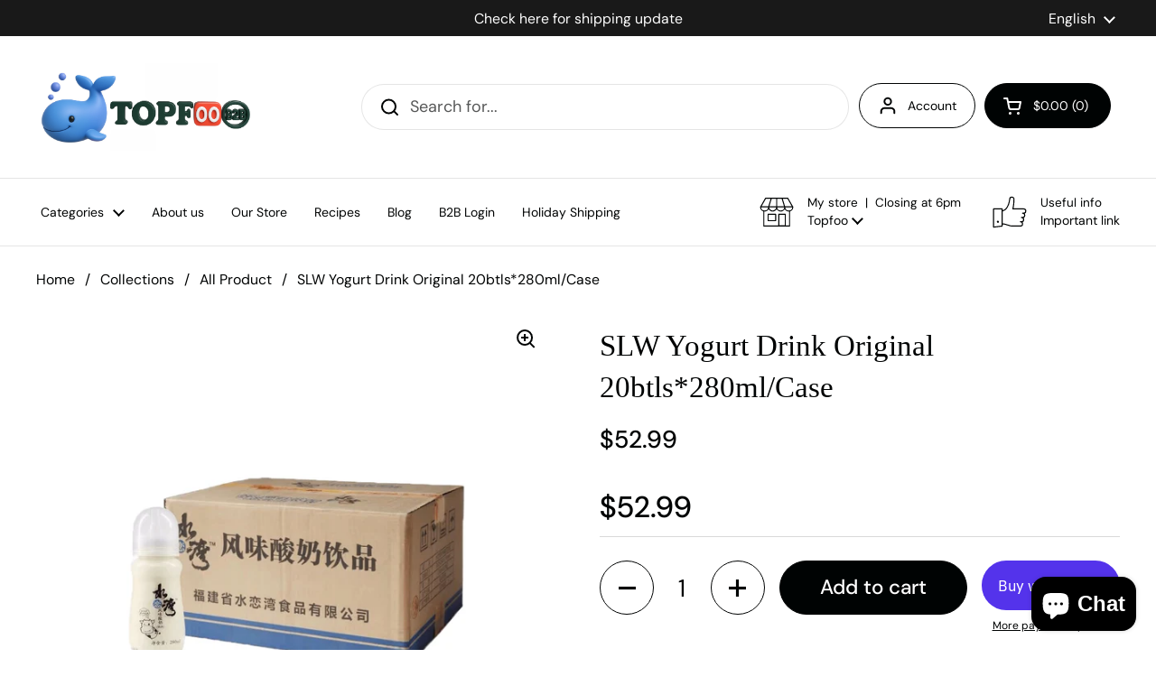

--- FILE ---
content_type: text/html; charset=utf-8
request_url: https://www.topfoo.com/products/slw-yogurt-drink-original-20btls-280ml-case
body_size: 49979
content:








    
        
        
        
    

    
    
        
        
        
    

    
    
        
        
        
    

    
    
        
        
        
    



<!doctype html><html class="no-js" lang="en" dir="ltr">
<head><link href="//www.topfoo.com/cdn/shop/t/2/assets/tiny.content.min.css?v=2346" rel="stylesheet" type="text/css" media="all" />

	<meta charset="utf-8">
  <meta http-equiv="X-UA-Compatible" content="IE=edge,chrome=1">
  <meta name="viewport" content="width=device-width, initial-scale=1.0, height=device-height, minimum-scale=1.0"><link rel="shortcut icon" href="//www.topfoo.com/cdn/shop/files/Untitled_design_6.png?crop=center&height=32&v=1747954844&width=32" type="image/png" /><title>SLW Yogurt Drink Original 20btls*280ml/Case &ndash; Topfoo
</title><meta name="description" content="SLW Yogurt Drink Original is a delicious source of dairy goodness. With 20 bottles per case at 280ml each, enjoy the all-natural blend of yogurt proteins and minerals with every sip. The refreshing taste of SLW&#39;s Original Yogurt Drink contains probiotics to promote digestive health, promoting a stronger, healthier you.">

<meta property="og:site_name" content="Topfoo">
<meta property="og:url" content="https://www.topfoo.com/products/slw-yogurt-drink-original-20btls-280ml-case">
<meta property="og:title" content="SLW Yogurt Drink Original 20btls*280ml/Case">
<meta property="og:type" content="product">
<meta property="og:description" content="SLW Yogurt Drink Original is a delicious source of dairy goodness. With 20 bottles per case at 280ml each, enjoy the all-natural blend of yogurt proteins and minerals with every sip. The refreshing taste of SLW&#39;s Original Yogurt Drink contains probiotics to promote digestive health, promoting a stronger, healthier you."><meta property="og:image" content="http://www.topfoo.com/cdn/shop/files/WechatIMG258.jpg?v=1763587984">
  <meta property="og:image:secure_url" content="https://www.topfoo.com/cdn/shop/files/WechatIMG258.jpg?v=1763587984">
  <meta property="og:image:width" content="1179">
  <meta property="og:image:height" content="1181"><meta property="og:price:amount" content="52.99">
  <meta property="og:price:currency" content="USD"><meta name="twitter:card" content="summary_large_image">
<meta name="twitter:title" content="SLW Yogurt Drink Original 20btls*280ml/Case">
<meta name="twitter:description" content="SLW Yogurt Drink Original is a delicious source of dairy goodness. With 20 bottles per case at 280ml each, enjoy the all-natural blend of yogurt proteins and minerals with every sip. The refreshing taste of SLW&#39;s Original Yogurt Drink contains probiotics to promote digestive health, promoting a stronger, healthier you."><script type="application/ld+json">
  [
    {
      "@context": "https://schema.org",
      "@type": "WebSite",
      "name": "Topfoo",
      "url": "https:\/\/www.topfoo.com"
    },
    {
      "@context": "https://schema.org",
      "@type": "Organization",
      "name": "Topfoo",
      "url": "https:\/\/www.topfoo.com"
    }
  ]
</script>

<script type="application/ld+json">
{
  "@context": "http://schema.org",
  "@type": "BreadcrumbList",
  "itemListElement": [
    {
      "@type": "ListItem",
      "position": 1,
      "name": "Home",
      "item": "https://www.topfoo.com"
    },{
        "@type": "ListItem",
        "position": 2,
        "name": "SLW Yogurt Drink Original 20btls*280ml\/Case",
        "item": "https://www.topfoo.com/products/slw-yogurt-drink-original-20btls-280ml-case"
      }]
}
</script><script type="application/ld+json">
  {
    "@context": "http://schema.org",
    "@type": "Product",
    "name": "SLW Yogurt Drink Original 20btls*280ml\/Case",
    "url": "https:\/\/www.topfoo.com\/products\/slw-yogurt-drink-original-20btls-280ml-case",
    "offers": [{
          "@type" : "Offer","sku": "C-1012","gtin13": 6971117601012,"availability" : "http://schema.org/InStock",
          "price" : 52.99,
          "priceCurrency" : "USD",
          "url" : "https:\/\/www.topfoo.com\/products\/slw-yogurt-drink-original-20btls-280ml-case?variant=44490341155096"
        }
],
    "brand": {
      "@type": "Brand",
      "name": "OCM"
    },
    "description": "SLW Yogurt Drink Original is a delicious source of dairy goodness. With 20 bottles per case at 280ml each, enjoy the all-natural blend of yogurt proteins and minerals with every sip. The refreshing taste of SLW's Original Yogurt Drink contains probiotics to promote digestive health, promoting a stronger, healthier you.",
    "category": "Beverages","sku": "C-1012",
    "image": {
      "@type": "ImageObject",
      "url": "https:\/\/www.topfoo.com\/cdn\/shop\/files\/WechatIMG258.jpg?v=1763587984",
      "image": "https:\/\/www.topfoo.com\/cdn\/shop\/files\/WechatIMG258.jpg?v=1763587984",
      "name": "SLW Yogurt Drink Original 20btls*280ml\/Case",
      "width": "1179",
      "height": "1181"
    }
  }
  </script><link rel="canonical" href="https://www.topfoo.com/products/slw-yogurt-drink-original-20btls-280ml-case">

  <link rel="preconnect" href="https://cdn.shopify.com"><link rel="preconnect" href="https://fonts.shopifycdn.com" crossorigin><link rel="preload" href="//www.topfoo.com/cdn/fonts/dm_sans/dmsans_n4.ec80bd4dd7e1a334c969c265873491ae56018d72.woff2" as="font" type="font/woff2" crossorigin><style type="text/css">
@font-face {
  font-family: "DM Sans";
  font-weight: 400;
  font-style: normal;
  font-display: swap;
  src: url("//www.topfoo.com/cdn/fonts/dm_sans/dmsans_n4.ec80bd4dd7e1a334c969c265873491ae56018d72.woff2") format("woff2"),
       url("//www.topfoo.com/cdn/fonts/dm_sans/dmsans_n4.87bdd914d8a61247b911147ae68e754d695c58a6.woff") format("woff");
}
@font-face {
  font-family: "DM Sans";
  font-weight: 500;
  font-style: normal;
  font-display: swap;
  src: url("//www.topfoo.com/cdn/fonts/dm_sans/dmsans_n5.8a0f1984c77eb7186ceb87c4da2173ff65eb012e.woff2") format("woff2"),
       url("//www.topfoo.com/cdn/fonts/dm_sans/dmsans_n5.9ad2e755a89e15b3d6c53259daad5fc9609888e6.woff") format("woff");
}
@font-face {
  font-family: "DM Sans";
  font-weight: 400;
  font-style: italic;
  font-display: swap;
  src: url("//www.topfoo.com/cdn/fonts/dm_sans/dmsans_i4.b8fe05e69ee95d5a53155c346957d8cbf5081c1a.woff2") format("woff2"),
       url("//www.topfoo.com/cdn/fonts/dm_sans/dmsans_i4.403fe28ee2ea63e142575c0aa47684d65f8c23a0.woff") format("woff");
}




</style>
<style type="text/css">

  :root {

    /* Direction */
    --direction: ltr;

    /* Font variables */

    --font-stack-headings: "New York", Iowan Old Style, Apple Garamond, Baskerville, Times New Roman, Droid Serif, Times, Source Serif Pro, serif, Apple Color Emoji, Segoe UI Emoji, Segoe UI Symbol;
    --font-weight-headings: 400;
    --font-style-headings: normal;

    --font-stack-body: "DM Sans", sans-serif;
    --font-weight-body: 400;--font-weight-body-bold: 500;--font-style-body: normal;--font-weight-buttons: var(--font-weight-body-bold);--font-weight-menu: var(--font-weight-body);--base-headings-size: 47;
    --base-headings-line: 1.4;
    --base-body-size: 18;
    --base-body-line: 1.5;

    --base-menu-size: 14;

    /* Color variables */

    --color-background-header: #ffffff;
    --color-secondary-background-header: rgba(0, 3, 3, 0.08);
    --color-opacity-background-header: rgba(255, 255, 255, 0);
    --color-text-header: #000303;
    --color-foreground-header: #fff;
    --color-accent-header: #5bbdff;
    --color-foreground-accent-header: #000;
    --color-borders-header: rgba(0, 3, 3, 0.1);

    --color-background-main: #ffffff;
    --color-secondary-background-main: rgba(0, 3, 3, 0.08);
    --color-third-background-main: rgba(0, 3, 3, 0.04);
    --color-fourth-background-main: rgba(0, 3, 3, 0.02);
    --color-opacity-background-main: rgba(255, 255, 255, 0);
    --color-text-main: #000303;
    --color-foreground-main: #fff;
    --color-secondary-text-main: rgba(0, 3, 3, 0.6);
    --color-accent-main: #5bbdff;
    --color-foreground-accent-main: #000;
    --color-borders-main: rgba(0, 3, 3, 0.15);

    --color-background-cards: #ffffff;
    --color-text-cards: #000303;
    --color-foreground-cards: #fff;
    --color-secondary-text-cards: rgba(0, 3, 3, 0.6);
    --color-accent-cards: #5bbdff;
    --color-foreground-accent-cards: #000;
    --color-borders-cards: #757575;

    --color-background-footer: #ffffff;
    --color-text-footer: #000000;
    --color-accent-footer: #12c3f5;
    --color-borders-footer: rgba(0, 0, 0, 0.15);

    --color-borders-forms-primary: rgba(0, 3, 3, 0.3);
    --color-borders-forms-secondary: rgba(0, 3, 3, 0.6);

    /* Borders */

    --border-width-cards: 1px;
    --border-radius-cards: 10px;
    --border-width-buttons: 1px;
    --border-radius-buttons: 30px;
    --border-width-forms: 1px;
    --border-radius-forms: 5px;

    /* Layout */
    --grid-gap-original-base: 24px;
    --container-vertical-space-base: 90px;

  }

  .facets__summary, #main select, .sidebar select {
    background-image: url('data:image/svg+xml;utf8,<svg width="13" height="8" fill="none" xmlns="http://www.w3.org/2000/svg"><path d="M1.414.086 7.9 6.57 6.485 7.985 0 1.5 1.414.086Z" fill="%23000303"/><path d="M12.985 1.515 6.5 8 5.085 6.586 11.571.101l1.414 1.414Z" fill="%23000303"/></svg>');
  }

  .card .star-rating__stars {
    background-image: url('data:image/svg+xml;utf8,<svg width="20" height="13" viewBox="0 0 14 13" fill="none" xmlns="http://www.w3.org/2000/svg"><path d="m7 0 1.572 4.837h5.085l-4.114 2.99 1.572 4.836L7 9.673l-4.114 2.99 1.571-4.837-4.114-2.99h5.085L7 0Z" stroke="%23000303" stroke-width="1"/></svg>');
  }
  .card .star-rating__stars-active {
    background-image: url('data:image/svg+xml;utf8,<svg width="20" height="13" viewBox="0 0 14 13" fill="none" xmlns="http://www.w3.org/2000/svg"><path d="m7 0 1.572 4.837h5.085l-4.114 2.99 1.572 4.836L7 9.673l-4.114 2.99 1.571-4.837-4.114-2.99h5.085L7 0Z" fill="%23000303" stroke-width="0"/></svg>');
  }

  .star-rating__stars {
    background-image: url('data:image/svg+xml;utf8,<svg width="20" height="13" viewBox="0 0 14 13" fill="none" xmlns="http://www.w3.org/2000/svg"><path d="m7 0 1.572 4.837h5.085l-4.114 2.99 1.572 4.836L7 9.673l-4.114 2.99 1.571-4.837-4.114-2.99h5.085L7 0Z" stroke="%23000303" stroke-width="1"/></svg>');
  }
  .star-rating__stars-active {
    background-image: url('data:image/svg+xml;utf8,<svg width="20" height="13" viewBox="0 0 14 13" fill="none" xmlns="http://www.w3.org/2000/svg"><path d="m7 0 1.572 4.837h5.085l-4.114 2.99 1.572 4.836L7 9.673l-4.114 2.99 1.571-4.837-4.114-2.99h5.085L7 0Z" fill="%23000303" stroke-width="0"/></svg>');
  }

</style>

<style id="root-height">
  :root {
    --window-height: 100vh;
  }
</style><link href="//www.topfoo.com/cdn/shop/t/2/assets/theme.css?v=99209869511617727261713254295" as="style" rel="preload"><link href="//www.topfoo.com/cdn/shop/t/2/assets/section-header.css?v=33747127640644306551673913519" as="style" rel="preload"><link href="//www.topfoo.com/cdn/shop/t/2/assets/section-main-product.css?v=71267907723153738791673913516" as="style" rel="preload"><link rel="preload" as="image" href="//www.topfoo.com/cdn/shop/files/WechatIMG258.jpg?v=1763587984&width=480" imagesrcset="//www.topfoo.com/cdn/shop/files/WechatIMG258.jpg?v=1763587984&width=240 240w,//www.topfoo.com/cdn/shop/files/WechatIMG258.jpg?v=1763587984&width=360 360w,//www.topfoo.com/cdn/shop/files/WechatIMG258.jpg?v=1763587984&width=420 420w,//www.topfoo.com/cdn/shop/files/WechatIMG258.jpg?v=1763587984&width=480 480w,//www.topfoo.com/cdn/shop/files/WechatIMG258.jpg?v=1763587984&width=640 640w,//www.topfoo.com/cdn/shop/files/WechatIMG258.jpg?v=1763587984&width=840 840w,//www.topfoo.com/cdn/shop/files/WechatIMG258.jpg?v=1763587984&width=1080 1080w" imagesizes="(max-width: 767px) calc(100vw - 20px), (max-width: 1360px) 50vw, 620px"><link href="//www.topfoo.com/cdn/shop/t/2/assets/theme.css?v=99209869511617727261713254295" rel="stylesheet" type="text/css" media="all" />

	<script>window.performance && window.performance.mark && window.performance.mark('shopify.content_for_header.start');</script><meta name="google-site-verification" content="zz_KhNTKSHFpu--1ByLWFakvFKv84qAsVlC71dNq5QE">
<meta name="facebook-domain-verification" content="mifwyz6mmtc5uxfkbjas2hf4exhi5o">
<meta id="shopify-digital-wallet" name="shopify-digital-wallet" content="/70713344280/digital_wallets/dialog">
<meta name="shopify-checkout-api-token" content="25911b85b99adc1161b9ca18b786b98b">
<meta id="in-context-paypal-metadata" data-shop-id="70713344280" data-venmo-supported="false" data-environment="production" data-locale="en_US" data-paypal-v4="true" data-currency="USD">
<link rel="alternate" hreflang="x-default" href="https://www.topfoo.com/products/slw-yogurt-drink-original-20btls-280ml-case">
<link rel="alternate" hreflang="en" href="https://www.topfoo.com/products/slw-yogurt-drink-original-20btls-280ml-case">
<link rel="alternate" hreflang="zh-Hans" href="https://www.topfoo.com/zh/products/slw-yogurt-drink-original-20btls-280ml-case">
<link rel="alternate" hreflang="ja" href="https://www.topfoo.com/ja/products/slw-yogurt-drink-original-20btls-280ml-case">
<link rel="alternate" hreflang="ko" href="https://www.topfoo.com/ko/products/slw-yogurt-drink-original-20btls-280ml-case">
<link rel="alternate" hreflang="es" href="https://www.topfoo.com/es/products/slw-yogurt-drink-original-20btls-280ml-case">
<link rel="alternate" hreflang="vi" href="https://www.topfoo.com/vi/products/slw-yogurt-drink-original-20btls-280ml-case">
<link rel="alternate" hreflang="th" href="https://www.topfoo.com/th/products/slw-yogurt-drink-original-20btls-280ml-case">
<link rel="alternate" hreflang="zh-Hans-US" href="https://www.topfoo.com/zh/products/slw-yogurt-drink-original-20btls-280ml-case">
<link rel="alternate" type="application/json+oembed" href="https://www.topfoo.com/products/slw-yogurt-drink-original-20btls-280ml-case.oembed">
<script async="async" src="/checkouts/internal/preloads.js?locale=en-US"></script>
<link rel="preconnect" href="https://shop.app" crossorigin="anonymous">
<script async="async" src="https://shop.app/checkouts/internal/preloads.js?locale=en-US&shop_id=70713344280" crossorigin="anonymous"></script>
<script id="apple-pay-shop-capabilities" type="application/json">{"shopId":70713344280,"countryCode":"US","currencyCode":"USD","merchantCapabilities":["supports3DS"],"merchantId":"gid:\/\/shopify\/Shop\/70713344280","merchantName":"Topfoo","requiredBillingContactFields":["postalAddress","email"],"requiredShippingContactFields":["postalAddress","email"],"shippingType":"shipping","supportedNetworks":["visa","masterCard","amex","discover","elo","jcb"],"total":{"type":"pending","label":"Topfoo","amount":"1.00"},"shopifyPaymentsEnabled":true,"supportsSubscriptions":true}</script>
<script id="shopify-features" type="application/json">{"accessToken":"25911b85b99adc1161b9ca18b786b98b","betas":["rich-media-storefront-analytics"],"domain":"www.topfoo.com","predictiveSearch":true,"shopId":70713344280,"locale":"en"}</script>
<script>var Shopify = Shopify || {};
Shopify.shop = "9e71ff.myshopify.com";
Shopify.locale = "en";
Shopify.currency = {"active":"USD","rate":"1.0"};
Shopify.country = "US";
Shopify.theme = {"name":"Local","id":142092304664,"schema_name":"Local","schema_version":"1.2.2","theme_store_id":1651,"role":"main"};
Shopify.theme.handle = "null";
Shopify.theme.style = {"id":null,"handle":null};
Shopify.cdnHost = "www.topfoo.com/cdn";
Shopify.routes = Shopify.routes || {};
Shopify.routes.root = "/";</script>
<script type="module">!function(o){(o.Shopify=o.Shopify||{}).modules=!0}(window);</script>
<script>!function(o){function n(){var o=[];function n(){o.push(Array.prototype.slice.apply(arguments))}return n.q=o,n}var t=o.Shopify=o.Shopify||{};t.loadFeatures=n(),t.autoloadFeatures=n()}(window);</script>
<script>
  window.ShopifyPay = window.ShopifyPay || {};
  window.ShopifyPay.apiHost = "shop.app\/pay";
  window.ShopifyPay.redirectState = null;
</script>
<script id="shop-js-analytics" type="application/json">{"pageType":"product"}</script>
<script defer="defer" async type="module" src="//www.topfoo.com/cdn/shopifycloud/shop-js/modules/v2/client.init-shop-cart-sync_BT-GjEfc.en.esm.js"></script>
<script defer="defer" async type="module" src="//www.topfoo.com/cdn/shopifycloud/shop-js/modules/v2/chunk.common_D58fp_Oc.esm.js"></script>
<script defer="defer" async type="module" src="//www.topfoo.com/cdn/shopifycloud/shop-js/modules/v2/chunk.modal_xMitdFEc.esm.js"></script>
<script type="module">
  await import("//www.topfoo.com/cdn/shopifycloud/shop-js/modules/v2/client.init-shop-cart-sync_BT-GjEfc.en.esm.js");
await import("//www.topfoo.com/cdn/shopifycloud/shop-js/modules/v2/chunk.common_D58fp_Oc.esm.js");
await import("//www.topfoo.com/cdn/shopifycloud/shop-js/modules/v2/chunk.modal_xMitdFEc.esm.js");

  window.Shopify.SignInWithShop?.initShopCartSync?.({"fedCMEnabled":true,"windoidEnabled":true});

</script>
<script>
  window.Shopify = window.Shopify || {};
  if (!window.Shopify.featureAssets) window.Shopify.featureAssets = {};
  window.Shopify.featureAssets['shop-js'] = {"shop-cart-sync":["modules/v2/client.shop-cart-sync_DZOKe7Ll.en.esm.js","modules/v2/chunk.common_D58fp_Oc.esm.js","modules/v2/chunk.modal_xMitdFEc.esm.js"],"init-fed-cm":["modules/v2/client.init-fed-cm_B6oLuCjv.en.esm.js","modules/v2/chunk.common_D58fp_Oc.esm.js","modules/v2/chunk.modal_xMitdFEc.esm.js"],"shop-cash-offers":["modules/v2/client.shop-cash-offers_D2sdYoxE.en.esm.js","modules/v2/chunk.common_D58fp_Oc.esm.js","modules/v2/chunk.modal_xMitdFEc.esm.js"],"shop-login-button":["modules/v2/client.shop-login-button_QeVjl5Y3.en.esm.js","modules/v2/chunk.common_D58fp_Oc.esm.js","modules/v2/chunk.modal_xMitdFEc.esm.js"],"pay-button":["modules/v2/client.pay-button_DXTOsIq6.en.esm.js","modules/v2/chunk.common_D58fp_Oc.esm.js","modules/v2/chunk.modal_xMitdFEc.esm.js"],"shop-button":["modules/v2/client.shop-button_DQZHx9pm.en.esm.js","modules/v2/chunk.common_D58fp_Oc.esm.js","modules/v2/chunk.modal_xMitdFEc.esm.js"],"avatar":["modules/v2/client.avatar_BTnouDA3.en.esm.js"],"init-windoid":["modules/v2/client.init-windoid_CR1B-cfM.en.esm.js","modules/v2/chunk.common_D58fp_Oc.esm.js","modules/v2/chunk.modal_xMitdFEc.esm.js"],"init-shop-for-new-customer-accounts":["modules/v2/client.init-shop-for-new-customer-accounts_C_vY_xzh.en.esm.js","modules/v2/client.shop-login-button_QeVjl5Y3.en.esm.js","modules/v2/chunk.common_D58fp_Oc.esm.js","modules/v2/chunk.modal_xMitdFEc.esm.js"],"init-shop-email-lookup-coordinator":["modules/v2/client.init-shop-email-lookup-coordinator_BI7n9ZSv.en.esm.js","modules/v2/chunk.common_D58fp_Oc.esm.js","modules/v2/chunk.modal_xMitdFEc.esm.js"],"init-shop-cart-sync":["modules/v2/client.init-shop-cart-sync_BT-GjEfc.en.esm.js","modules/v2/chunk.common_D58fp_Oc.esm.js","modules/v2/chunk.modal_xMitdFEc.esm.js"],"shop-toast-manager":["modules/v2/client.shop-toast-manager_DiYdP3xc.en.esm.js","modules/v2/chunk.common_D58fp_Oc.esm.js","modules/v2/chunk.modal_xMitdFEc.esm.js"],"init-customer-accounts":["modules/v2/client.init-customer-accounts_D9ZNqS-Q.en.esm.js","modules/v2/client.shop-login-button_QeVjl5Y3.en.esm.js","modules/v2/chunk.common_D58fp_Oc.esm.js","modules/v2/chunk.modal_xMitdFEc.esm.js"],"init-customer-accounts-sign-up":["modules/v2/client.init-customer-accounts-sign-up_iGw4briv.en.esm.js","modules/v2/client.shop-login-button_QeVjl5Y3.en.esm.js","modules/v2/chunk.common_D58fp_Oc.esm.js","modules/v2/chunk.modal_xMitdFEc.esm.js"],"shop-follow-button":["modules/v2/client.shop-follow-button_CqMgW2wH.en.esm.js","modules/v2/chunk.common_D58fp_Oc.esm.js","modules/v2/chunk.modal_xMitdFEc.esm.js"],"checkout-modal":["modules/v2/client.checkout-modal_xHeaAweL.en.esm.js","modules/v2/chunk.common_D58fp_Oc.esm.js","modules/v2/chunk.modal_xMitdFEc.esm.js"],"shop-login":["modules/v2/client.shop-login_D91U-Q7h.en.esm.js","modules/v2/chunk.common_D58fp_Oc.esm.js","modules/v2/chunk.modal_xMitdFEc.esm.js"],"lead-capture":["modules/v2/client.lead-capture_BJmE1dJe.en.esm.js","modules/v2/chunk.common_D58fp_Oc.esm.js","modules/v2/chunk.modal_xMitdFEc.esm.js"],"payment-terms":["modules/v2/client.payment-terms_Ci9AEqFq.en.esm.js","modules/v2/chunk.common_D58fp_Oc.esm.js","modules/v2/chunk.modal_xMitdFEc.esm.js"]};
</script>
<script>(function() {
  var isLoaded = false;
  function asyncLoad() {
    if (isLoaded) return;
    isLoaded = true;
    var urls = ["\/\/cdn.shopify.com\/proxy\/bc8e824868d9174ad56d4f9b4fee9d81d3afdee893e6a9838c1444c1b8506278\/b2b-customer-portal-cms.bsscommerce.com\/js\/bss-b2b-customer-portal.js?shop=9e71ff.myshopify.com\u0026sp-cache-control=cHVibGljLCBtYXgtYWdlPTkwMA","https:\/\/cdn.shopify.com\/s\/files\/1\/0707\/1334\/4280\/files\/shopney-app-banner.js?v=1749484471\u0026shop=9e71ff.myshopify.com"];
    for (var i = 0; i < urls.length; i++) {
      var s = document.createElement('script');
      s.type = 'text/javascript';
      s.async = true;
      s.src = urls[i];
      var x = document.getElementsByTagName('script')[0];
      x.parentNode.insertBefore(s, x);
    }
  };
  if(window.attachEvent) {
    window.attachEvent('onload', asyncLoad);
  } else {
    window.addEventListener('load', asyncLoad, false);
  }
})();</script>
<script id="__st">var __st={"a":70713344280,"offset":-18000,"reqid":"91d2e052-dfa9-41ec-ac0a-d2e14fb486e8-1769467405","pageurl":"www.topfoo.com\/products\/slw-yogurt-drink-original-20btls-280ml-case","u":"aed010a1028f","p":"product","rtyp":"product","rid":8129977876760};</script>
<script>window.ShopifyPaypalV4VisibilityTracking = true;</script>
<script id="captcha-bootstrap">!function(){'use strict';const t='contact',e='account',n='new_comment',o=[[t,t],['blogs',n],['comments',n],[t,'customer']],c=[[e,'customer_login'],[e,'guest_login'],[e,'recover_customer_password'],[e,'create_customer']],r=t=>t.map((([t,e])=>`form[action*='/${t}']:not([data-nocaptcha='true']) input[name='form_type'][value='${e}']`)).join(','),a=t=>()=>t?[...document.querySelectorAll(t)].map((t=>t.form)):[];function s(){const t=[...o],e=r(t);return a(e)}const i='password',u='form_key',d=['recaptcha-v3-token','g-recaptcha-response','h-captcha-response',i],f=()=>{try{return window.sessionStorage}catch{return}},m='__shopify_v',_=t=>t.elements[u];function p(t,e,n=!1){try{const o=window.sessionStorage,c=JSON.parse(o.getItem(e)),{data:r}=function(t){const{data:e,action:n}=t;return t[m]||n?{data:e,action:n}:{data:t,action:n}}(c);for(const[e,n]of Object.entries(r))t.elements[e]&&(t.elements[e].value=n);n&&o.removeItem(e)}catch(o){console.error('form repopulation failed',{error:o})}}const l='form_type',E='cptcha';function T(t){t.dataset[E]=!0}const w=window,h=w.document,L='Shopify',v='ce_forms',y='captcha';let A=!1;((t,e)=>{const n=(g='f06e6c50-85a8-45c8-87d0-21a2b65856fe',I='https://cdn.shopify.com/shopifycloud/storefront-forms-hcaptcha/ce_storefront_forms_captcha_hcaptcha.v1.5.2.iife.js',D={infoText:'Protected by hCaptcha',privacyText:'Privacy',termsText:'Terms'},(t,e,n)=>{const o=w[L][v],c=o.bindForm;if(c)return c(t,g,e,D).then(n);var r;o.q.push([[t,g,e,D],n]),r=I,A||(h.body.append(Object.assign(h.createElement('script'),{id:'captcha-provider',async:!0,src:r})),A=!0)});var g,I,D;w[L]=w[L]||{},w[L][v]=w[L][v]||{},w[L][v].q=[],w[L][y]=w[L][y]||{},w[L][y].protect=function(t,e){n(t,void 0,e),T(t)},Object.freeze(w[L][y]),function(t,e,n,w,h,L){const[v,y,A,g]=function(t,e,n){const i=e?o:[],u=t?c:[],d=[...i,...u],f=r(d),m=r(i),_=r(d.filter((([t,e])=>n.includes(e))));return[a(f),a(m),a(_),s()]}(w,h,L),I=t=>{const e=t.target;return e instanceof HTMLFormElement?e:e&&e.form},D=t=>v().includes(t);t.addEventListener('submit',(t=>{const e=I(t);if(!e)return;const n=D(e)&&!e.dataset.hcaptchaBound&&!e.dataset.recaptchaBound,o=_(e),c=g().includes(e)&&(!o||!o.value);(n||c)&&t.preventDefault(),c&&!n&&(function(t){try{if(!f())return;!function(t){const e=f();if(!e)return;const n=_(t);if(!n)return;const o=n.value;o&&e.removeItem(o)}(t);const e=Array.from(Array(32),(()=>Math.random().toString(36)[2])).join('');!function(t,e){_(t)||t.append(Object.assign(document.createElement('input'),{type:'hidden',name:u})),t.elements[u].value=e}(t,e),function(t,e){const n=f();if(!n)return;const o=[...t.querySelectorAll(`input[type='${i}']`)].map((({name:t})=>t)),c=[...d,...o],r={};for(const[a,s]of new FormData(t).entries())c.includes(a)||(r[a]=s);n.setItem(e,JSON.stringify({[m]:1,action:t.action,data:r}))}(t,e)}catch(e){console.error('failed to persist form',e)}}(e),e.submit())}));const S=(t,e)=>{t&&!t.dataset[E]&&(n(t,e.some((e=>e===t))),T(t))};for(const o of['focusin','change'])t.addEventListener(o,(t=>{const e=I(t);D(e)&&S(e,y())}));const B=e.get('form_key'),M=e.get(l),P=B&&M;t.addEventListener('DOMContentLoaded',(()=>{const t=y();if(P)for(const e of t)e.elements[l].value===M&&p(e,B);[...new Set([...A(),...v().filter((t=>'true'===t.dataset.shopifyCaptcha))])].forEach((e=>S(e,t)))}))}(h,new URLSearchParams(w.location.search),n,t,e,['guest_login'])})(!0,!0)}();</script>
<script integrity="sha256-4kQ18oKyAcykRKYeNunJcIwy7WH5gtpwJnB7kiuLZ1E=" data-source-attribution="shopify.loadfeatures" defer="defer" src="//www.topfoo.com/cdn/shopifycloud/storefront/assets/storefront/load_feature-a0a9edcb.js" crossorigin="anonymous"></script>
<script crossorigin="anonymous" defer="defer" src="//www.topfoo.com/cdn/shopifycloud/storefront/assets/shopify_pay/storefront-65b4c6d7.js?v=20250812"></script>
<script data-source-attribution="shopify.dynamic_checkout.dynamic.init">var Shopify=Shopify||{};Shopify.PaymentButton=Shopify.PaymentButton||{isStorefrontPortableWallets:!0,init:function(){window.Shopify.PaymentButton.init=function(){};var t=document.createElement("script");t.src="https://www.topfoo.com/cdn/shopifycloud/portable-wallets/latest/portable-wallets.en.js",t.type="module",document.head.appendChild(t)}};
</script>
<script data-source-attribution="shopify.dynamic_checkout.buyer_consent">
  function portableWalletsHideBuyerConsent(e){var t=document.getElementById("shopify-buyer-consent"),n=document.getElementById("shopify-subscription-policy-button");t&&n&&(t.classList.add("hidden"),t.setAttribute("aria-hidden","true"),n.removeEventListener("click",e))}function portableWalletsShowBuyerConsent(e){var t=document.getElementById("shopify-buyer-consent"),n=document.getElementById("shopify-subscription-policy-button");t&&n&&(t.classList.remove("hidden"),t.removeAttribute("aria-hidden"),n.addEventListener("click",e))}window.Shopify?.PaymentButton&&(window.Shopify.PaymentButton.hideBuyerConsent=portableWalletsHideBuyerConsent,window.Shopify.PaymentButton.showBuyerConsent=portableWalletsShowBuyerConsent);
</script>
<script data-source-attribution="shopify.dynamic_checkout.cart.bootstrap">document.addEventListener("DOMContentLoaded",(function(){function t(){return document.querySelector("shopify-accelerated-checkout-cart, shopify-accelerated-checkout")}if(t())Shopify.PaymentButton.init();else{new MutationObserver((function(e,n){t()&&(Shopify.PaymentButton.init(),n.disconnect())})).observe(document.body,{childList:!0,subtree:!0})}}));
</script>
<link id="shopify-accelerated-checkout-styles" rel="stylesheet" media="screen" href="https://www.topfoo.com/cdn/shopifycloud/portable-wallets/latest/accelerated-checkout-backwards-compat.css" crossorigin="anonymous">
<style id="shopify-accelerated-checkout-cart">
        #shopify-buyer-consent {
  margin-top: 1em;
  display: inline-block;
  width: 100%;
}

#shopify-buyer-consent.hidden {
  display: none;
}

#shopify-subscription-policy-button {
  background: none;
  border: none;
  padding: 0;
  text-decoration: underline;
  font-size: inherit;
  cursor: pointer;
}

#shopify-subscription-policy-button::before {
  box-shadow: none;
}

      </style>

<script>window.performance && window.performance.mark && window.performance.mark('shopify.content_for_header.end');</script>

  <script>
    const rbi = [];
    const ribSetSize = (img) => {
      if ( img.offsetWidth / img.dataset.ratio < img.offsetHeight ) {
        img.setAttribute('sizes', `${Math.ceil(img.offsetHeight * img.dataset.ratio)}px`);
      } else {
        img.setAttribute('sizes', `${Math.ceil(img.offsetWidth)}px`);
      }
    }
    const debounce = (fn, wait) => {
      let t;
      return (...args) => {
        clearTimeout(t);
        t = setTimeout(() => fn.apply(this, args), wait);
      };
    }
    window.KEYCODES = {
      TAB: 9,
      ESC: 27,
      DOWN: 40,
      RIGHT: 39,
      UP: 38,
      LEFT: 37,
      RETURN: 13
    };
    window.addEventListener('resize', debounce(()=>{
      for ( let img of rbi ) {
        ribSetSize(img);
      }
    }, 250));
  </script><noscript>
    <link rel="stylesheet" href="//www.topfoo.com/cdn/shop/t/2/assets/theme-noscript.css?v=143499523122431679711673913517">
  </noscript>

<script id="bss-bcp-store-data" type="application/json">
{
  "shop": {
    "domain": "www.topfoo.com",
    "permanent_domain": "9e71ff.myshopify.com",
    "url": "https://www.topfoo.com",
    "secure_url": "https://www.topfoo.com",
    "money_format": "${{amount}}",
    "currency": "USD"
  },
  "customer": {
    "id": null,
    "tags": null
  },
  "template": "product",
  "product": {"id":8129977876760,"title":"SLW Yogurt Drink Original 20btls*280ml\/Case","handle":"slw-yogurt-drink-original-20btls-280ml-case","description":"\u003cp\u003eSLW Yogurt Drink Original is a delicious source of dairy goodness. With 20 bottles per case at 280ml each, enjoy the all-natural blend of yogurt proteins and minerals with every sip. The refreshing taste of SLW's Original Yogurt Drink contains probiotics to promote digestive health, promoting a stronger, healthier you.\u003c\/p\u003e","published_at":"2023-02-04T01:42:00-05:00","created_at":"2023-02-04T01:42:00-05:00","vendor":"OCM","type":"Beverages","tags":["grocery","supermarket","水恋湾风味酸奶原味"],"price":5299,"price_min":5299,"price_max":5299,"available":true,"price_varies":false,"compare_at_price":null,"compare_at_price_min":0,"compare_at_price_max":0,"compare_at_price_varies":false,"variants":[{"id":44490341155096,"title":"Default Title","option1":"Default Title","option2":null,"option3":null,"sku":"C-1012","requires_shipping":true,"taxable":false,"featured_image":null,"available":true,"name":"SLW Yogurt Drink Original 20btls*280ml\/Case","public_title":null,"options":["Default Title"],"price":5299,"weight":11340,"compare_at_price":null,"inventory_management":"shopify","barcode":"6971117601012","requires_selling_plan":false,"selling_plan_allocations":[]}],"images":["\/\/www.topfoo.com\/cdn\/shop\/files\/WechatIMG258.jpg?v=1763587984","\/\/www.topfoo.com\/cdn\/shop\/files\/65_0cca5cd6-0efa-4ae9-9871-bb4f6c35b61f.jpg?v=1763587984","\/\/www.topfoo.com\/cdn\/shop\/files\/2023-09-08142756.jpg?v=1763587984","\/\/www.topfoo.com\/cdn\/shop\/files\/2023-09-08142810.jpg?v=1763587984","\/\/www.topfoo.com\/cdn\/shop\/files\/2023-09-08142823.jpg?v=1763587984"],"featured_image":"\/\/www.topfoo.com\/cdn\/shop\/files\/WechatIMG258.jpg?v=1763587984","options":["Title"],"media":[{"alt":null,"id":42526157832472,"position":1,"preview_image":{"aspect_ratio":0.998,"height":1181,"width":1179,"src":"\/\/www.topfoo.com\/cdn\/shop\/files\/WechatIMG258.jpg?v=1763587984"},"aspect_ratio":0.998,"height":1181,"media_type":"image","src":"\/\/www.topfoo.com\/cdn\/shop\/files\/WechatIMG258.jpg?v=1763587984","width":1179},{"alt":null,"id":33799080018200,"position":2,"preview_image":{"aspect_ratio":1.0,"height":400,"width":400,"src":"\/\/www.topfoo.com\/cdn\/shop\/files\/65_0cca5cd6-0efa-4ae9-9871-bb4f6c35b61f.jpg?v=1763587984"},"aspect_ratio":1.0,"height":400,"media_type":"image","src":"\/\/www.topfoo.com\/cdn\/shop\/files\/65_0cca5cd6-0efa-4ae9-9871-bb4f6c35b61f.jpg?v=1763587984","width":400},{"alt":null,"id":35214940635416,"position":3,"preview_image":{"aspect_ratio":1.0,"height":870,"width":870,"src":"\/\/www.topfoo.com\/cdn\/shop\/files\/2023-09-08142756.jpg?v=1763587984"},"aspect_ratio":1.0,"height":870,"media_type":"image","src":"\/\/www.topfoo.com\/cdn\/shop\/files\/2023-09-08142756.jpg?v=1763587984","width":870},{"alt":null,"id":35214940668184,"position":4,"preview_image":{"aspect_ratio":1.0,"height":892,"width":892,"src":"\/\/www.topfoo.com\/cdn\/shop\/files\/2023-09-08142810.jpg?v=1763587984"},"aspect_ratio":1.0,"height":892,"media_type":"image","src":"\/\/www.topfoo.com\/cdn\/shop\/files\/2023-09-08142810.jpg?v=1763587984","width":892},{"alt":null,"id":35214940700952,"position":5,"preview_image":{"aspect_ratio":1.0,"height":901,"width":901,"src":"\/\/www.topfoo.com\/cdn\/shop\/files\/2023-09-08142823.jpg?v=1763587984"},"aspect_ratio":1.0,"height":901,"media_type":"image","src":"\/\/www.topfoo.com\/cdn\/shop\/files\/2023-09-08142823.jpg?v=1763587984","width":901}],"requires_selling_plan":false,"selling_plan_groups":[],"content":"\u003cp\u003eSLW Yogurt Drink Original is a delicious source of dairy goodness. With 20 bottles per case at 280ml each, enjoy the all-natural blend of yogurt proteins and minerals with every sip. The refreshing taste of SLW's Original Yogurt Drink contains probiotics to promote digestive health, promoting a stronger, healthier you.\u003c\/p\u003e"},
  "cart": {"note":null,"attributes":{},"original_total_price":0,"total_price":0,"total_discount":0,"total_weight":0.0,"item_count":0,"items":[],"requires_shipping":false,"currency":"USD","items_subtotal_price":0,"cart_level_discount_applications":[],"checkout_charge_amount":0},
  "product_collections": [
    
      446435229976,
    
      436145127704,
    
      436080804120,
    
      450264793368,
    
      450264891672
    
  ],
  "money_code": "USD",
  "money_format": "$",
  "variants_quantity": {
    
		"44490341155096": 1
    
  },
  "variants_policy": {
    
        "44490341155096": "continue"
    
  }
}
</script>
<style id="bss-bcp-header-style">
    /* --- R4Q style --- */
    .bss-bcp-add-to-quote-btn {
        height: 44px;
        width: 100%;
        margin: 5px 0px 5px 0px;
        cursor: pointer;
        border: 1px solid #424141;
        border: 1px solid #424141;
        border-radius: 3px;
        display: flex;
        justify-content: center;
        align-items: center;
        font-weight: 600;
    }

    .bss-quote-modal {
        display: none;
        position: fixed;
        z-index: 99999;
        left: 0;
        top: 0;
        width: 100%;
        height: 100%;
        overflow: auto;
        background-color: rgb(0, 0, 0);
        background-color: rgba(0, 0, 0, 0.4);
    }

    .bss-quote-modal-content {
        display: flex;
        flex-direction: column;
        position: relative;
        min-height: 150px;
        background-color: #fefefe;
        margin: auto;
        padding: 20px;
        border: 1px solid #888;
        width: 90%;
        max-width: 450px;
        box-shadow: 0 1px 1px rgba(0, 0, 0, 0.12),
            0 2px 2px rgba(0, 0, 0, 0.12),
            0 4px 4px rgba(0, 0, 0, 0.12),
            0 8px 8px rgba(0, 0, 0, 0.12),
            0 16px 16px rgba(0, 0, 0, 0.12);
        border-radius: 5px;
        top: 45%;
    }

    #bss-quote-modal-text,
    .bss-quote-modal-text {
        margin-top: 5px;
        margin-bottom: 20px;
        color: black;
    }

    .bss-quote-modal-close {
        position: absolute;
        top: 0px;
        right: 10px;
        color: #aaaaaa;
        float: right;
        font-size: 28px;
        font-weight: bold;
    }

    .bss-quote-modal-close:hover,
    .bss-quote-modal-close:focus {
        color: #b60808;
        text-decoration: none;
        cursor: pointer;
    }

    #bss-quote-continue-shopping,
    #bss-quote-view-quote-cart {
        display: block;
        background: #fff;
        border: 2px solid #000;
        color: #000;
        font-size: 12px;
        padding: 6px 5px;
        width: 45%;
        text-align: center;
        font-weight: 700;
        text-transform: uppercase;
        cursor: pointer;
    }

    #bss-quote-continue-shopping {
        float: left;
    }

    #bss-quote-view-quote-cart {
        float: right;
    }

    #bss-quote-continue-shopping:hover,
    #bss-quote-view-quote-cart:hover {
        color: #ffffff;
        background: #000000;
        transition: all .3s ease-in-out;
    }

    .bss-quote-continue-shopping,
    .bss-quote-view-quote-cart {
        display: block;
        background: #fff;
        border: 2px solid #000;
        color: #000;
        font-size: 12px;
        padding: 6px 5px;
        width: 45%;
        text-align: center;
        font-weight: 700;
        text-transform: uppercase;
        cursor: pointer;
    }

    .bss-quote-continue-shopping {
        float: left;
    }

    .bss-quote-view-quote-cart {
        float: right;
    }

    .bss-quote-continue-shopping:hover,
    .bss-quote-view-quote-cart:hover {
        color: #ffffff;
        background: #000000;
        transition: all .3s ease-in-out;
    }

    .bss-quote-cart-icon {
        display: flex;
        justify-content: center;
        align-items: center;
        font-size: 20px;
        cursor: pointer;
        width: 50px;
        height: 50px;
        background: #d1dde3;
        position: fixed;
        right: 30px;
        border-radius: 34px 8px 34px 34px;
        bottom: 30px;
        box-shadow: 0 5px 4px 0 rgb(0 0 0 / 26%);
        z-index: 1000;
    }

    .bss-bcp-quote-hide-add-to-cart {
        display: none !important;
    }

    .bss-bcp-quote-hide-price {
        display: none !important;
    }

    .bss-bcp-quote-hide-buy-it-now {
        display: none !important;
    }

    .popup {
        width: 100%;
        height: 100%;
        display: none;
        position: fixed;
        top: 0px;
        left: 0px;
        z-index: 9999;
        background: rgba(0, 0, 0, 0.75);
    }

    .popup-inner {
        max-width: 700px;
        width: 90%;
        padding: 40px;
        position: absolute;
        top: 50%;
        left: 50%;
        -webkit-transform: translate(-50%, -50%);
        transform: translate(-50%, -50%);
        box-shadow: 0px 2px 6px rgba(0, 0, 0, 1);
        border-radius: 3px;
        background: #fff;
    }

    .popup-close {
        width: 30px;
        height: 30px;
        padding-top: 4px;
        display: inline-block;
        position: absolute;
        top: 0px;
        right: 0px;
        transition: ease 0.25s all;
        -webkit-transform: translate(50%, -50%);
        transform: translate(50%, -50%);
        border-radius: 1000px;
        background: rgba(0, 0, 0, 0.8);
        font-family: Arial, Sans-Serif;
        font-size: 20px;
        text-align: center;
        line-height: 100%;
        color: #fff;
    }

    .popup-close:hover {
        -webkit-transform: translate(50%, -50%) rotate(180deg);
        transform: translate(50%, -50%) rotate(180deg);
        background: rgba(0, 0, 0, 1);
        text-decoration: none;
    }

    .popup-scroll {
        overflow-y: scroll;
        max-height: 300px;
        padding: 0 1em 0 0;
    }

    .bss-proceed-to-purchase-late {
        font-weight: 600;
        color: #3497fd;
        text-decoration: underline;
        margin-top: 20px;
        display: block;
    }

    .popup-scroll::-webkit-scrollbar {
        background-color: #EEE;
        width: 10px;
    }

    .popup-scroll::-webkit-scrollbar-thumb {
        border: 1px #EEE solid;
        border-radius: 2px;
        background: #777;
        -webkit-box-shadow: 0 0 8px #555 inset;
        box-shadow: 0 0 8px #555 inset;
        -webkit-transition: all .3s ease-out;
        transition: all .3s ease-out;
    }

    .popup-scroll::-webkit-scrollbar-track {
        -webkit-box-shadow: 0 0 2px #ccc;
        box-shadow: 0 0 2px #ccc;
    }

    .bss-bcp-custom-quote-cart-btn {
        display: flex;
        justify-content: center;
        background-color: #000;
        width: 100%;
        align-items: center;
        line-height: 20px;
        text-align: center;
        padding: 0 30px;
        height: 50px;
        max-width: 36rem;
        color: #fff;
        cursor: pointer;
    }

    @media only screen and (min-width: 750px) {
        .page-container {
            -ms-transform: initial !important;
            -webkit-transform: initial !important;
            transform: initial !important;
        }
    }

    /* End R4Q style */

    /* Style VO */
    .bss-b2b-variants-order {
        display: flex;
        flex-direction: column;
    }

    .bss-vo-item-variant div {
        min-width: 100px;
        text-align: center;
    }

    .bss-b2b-variants-order-table .bss-b2b-price-element {
        min-width: 100px;
        white-space: nowrap;
        overflow: hidden;
        width: auto;
        visibility: visible !important;
        font-size: 18px;
    }

    .bss-b2b-variants-order-table .bss-b2b-compare-price {
        font-weight: 600;
        font-size: 18px;
    }

    .bss-b2b-variants-order-table true {
        color: red;
    }

    .bss-b2b-variants-order-table input[type=number]::-webkit-inner-spin-button,
    .bss-b2b-variants-order-table input[type=number]::-webkit-outer-spin-button {
        -webkit-appearance: none;
        margin: 0;
    }

    .bss-b2b-variants-order-table .number-input {
        margin-top: 12px;
        display: flex;
    }

    .bss-b2b-variants-order-table .qty-group {
        flex-direction: column;
        align-items: center;
        display: flex;
    }

    .bss-b2b-variants-order-table .qty-group p {
        margin-bottom: -2px;
    }

    .bss-b2b-variants-order-table input {
        width: 63px !important;
        border: solid 1px lightgrey;
        border-radius: 0;
        text-align: center
    }

    .bss-b2b-variants-order-table .spinner {
        animation: none !important;
        border: solid 1px lightgrey;
        height: 42px;
    }

    .bss-b2b-variants-order-table .spinner:hover {
        background: lightgrey;
    }

    .bss-b2b-variants-order-table .spinner:first-child {
        border-radius: 3px 0 0 3px;
    }

    .bss-b2b-variants-order-table .spinner:last-child {
        border-radius: 0 3px 3px 0;
    }

    .bss-b2b-customer-portal-variants-order-btn {
        margin-top: 20px;
        align-self: center;
    }

    .bss-b2b-modal-image {
        display: none;
        position: fixed;
        z-index: 1;
        padding-top: 100px;
        left: 0;
        top: 0;
        width: 100%;
        height: 100%;
        overflow: auto;
        background-color: rgb(0, 0, 0);
        background-color: rgba(0, 0, 0, 0.4);
    }

    .bss-b2b-modal-image-content {
        display: flex;
        flex-direction: column;
        background-color: #fefefe;
        margin: auto;
        padding: 20px;
        border: 1px solid #888;
        width: 80%;
    }

    .bss-b2b-close-modal-image {
        color: #aaaaaa;
        float: right;
        font-size: 39px;
        font-weight: bold;
        margin-left: auto;
        margin-top: -25px;
    }

    .bss-b2b-close-modal-image:hover,
    .bss-b2b-close-modal-image:focus {
        color: #000;
        text-decoration: none;
        cursor: pointer;
    }

    .bss-b2b-image-child {
        width: 100%;
        margin-left: auto;
        margin-right: auto;
    }

    .bss-b2b-table-div {
        overflow-x: auto;
        max-height: 600px;
    }

    @media only screen and (max-width: 749px) {
        .bss-b2b-variants-order-table {
            width: auto !important;
        }
    }

    .bss-b2b-price-element {
        font-weight: bold;
    }

    @media only screen and (max-width: 749px) {
        .bss-b2b-table-div {
            max-height: 500px;
        }
    }

    .bss-vo-item-variant {
        padding: 5px 0px;
        min-height: 100px;
        display: flex;
        align-items: center;
        justify-content: space-between;
        flex-wrap: wrap;
    }

    /* Narrative */
    .template-product #shopify-section-product-template .product__content-main .bss-b2b-table-div {
        height: 650px;
    }

    .template-product #shopify-section-product-template .product__content-main .bss-b2b-table-div input {
        height: 42px;
        margin-bottom: -2px;
    }

    .template-product #shopify-section-product-template .product__content-main .bss-b2b-table-div table {
        border-collapse: separate;
        border-spacing: 0 1.5em;
    }

    /* Supply */
    #shopify-section-product-template .grid .grid-item.large--three-fifths input {
        height: 42px;
        margin-bottom: -2px;
    }

    /* Brooklyn */
    #shopify-section-product-template #ProductSection--product-template input {
        height: 42px;
    }

    /* Boundless */
    #shopify-section-product-template .product .product__details.grid__item .bss-b2b-table-div {
        height: 650px;
    }

    #shopify-section-product-template .product .product__details.grid__item .bss-b2b-table-div input {
        height: 42px;
    }

    #shopify-section-product-template .product .product__details.grid__item .bss-b2b-table-div table {
        border-collapse: separate;
        border-spacing: 0 1.5em;
    }

    #shopify-section-product-template .product .product__details.grid__item .bss-b2b-table-div th {
        border: none;
    }

    #shopify-section-product-template .product .product__details.grid__item .bss-b2b-table-div td {
        border: none;
    }

    /* Express */
    .product.product--template .product__sticky .bss-b2b-table-div th {
        padding-top: 0rem !important;
    }

    @media only screen and (min-width: 749px) {
        .product.product--template .product__sticky .bss-b2b-table-div table {
            border-collapse: separate;
            border-spacing: 0 1.5em;
        }
    }

    /* Dawn */
    .page-width .product__info-container.product__info-container--sticky .bss-b2b-table-div p {
        margin-top: 0px;
    }

    .page-width .product__info-container.product__info-container--sticky .bss-b2b-table-div p>img {
        width: 100%;
    }

    .page-width .product__info-container.product__info-container--sticky .bss-b2b-table-div table {
        border-collapse: separate;
        border-spacing: 0 1.5em;
    }

    .page-width .product__info-container.product__info-container--sticky .bss-b2b-table-div .bss-b2b-modal-image {
        padding-top: 200px;
    }

    @media only screen and (max-width: 749px) {
        .page-width .product__info-container.product__info-container--sticky .bss-b2b-table-div .bss-b2b-image-child {
            width: 100%;
        }
    }

    /* Venture */
    .template-product .product-single__info-wrapper .bss-b2b-table-div input {
        height: 42px;
    }

    @media only screen and (min-width: 749px) {
        .template-product .product-single__info-wrapper .bss-b2b-table-div .bss-b2b-modal-image {
            padding-top: 200px;
        }
    }

    /* End VO style */

    /* NT Style */
    .popup {
        width: 100%;
        height: 100%;
        display: none;
        position: fixed;
        top: 0px;
        left: 0px;
        z-index: 9999;
        background: rgba(0, 0, 0, 0.75);
    }

    .popup-inner {
        max-width: 700px;
        width: 90%;
        padding: 40px;
        position: absolute;
        top: 50%;
        left: 50%;
        -webkit-transform: translate(-50%, -50%);
        transform: translate(-50%, -50%);
        box-shadow: 0px 2px 6px rgba(0, 0, 0, 1);
        border-radius: 3px;
        background: #fff;
    }

    .popup-close {
        width: 30px;
        height: 30px;
        padding-top: 4px;
        display: inline-block;
        position: absolute;
        top: 0px;
        right: 0px;
        transition: ease 0.25s all;
        -webkit-transform: translate(50%, -50%);
        transform: translate(50%, -50%);
        border-radius: 1000px;
        background: rgba(0, 0, 0, 0.8);
        font-family: Arial, Sans-Serif;
        font-size: 20px;
        text-align: center;
        line-height: 100%;
        color: #fff;
    }

    .popup-close:hover {
        -webkit-transform: translate(50%, -50%) rotate(180deg);
        transform: translate(50%, -50%) rotate(180deg);
        background: rgba(0, 0, 0, 1);
        text-decoration: none;
    }

    .popup-scroll {
        overflow-y: scroll;
        max-height: 300px;
        padding: 0 1em 0 0;
    }

    .bss-proceed-to-purchase-late,
    .bss-proceed-to-purchase-late-login {
        font-weight: 600;
        color: #3497fd;
        text-decoration: underline;
        margin-top: 20px;
        display: block;
    }

    .popup-scroll::-webkit-scrollbar {
        background-color: #EEE;
        width: 10px;
    }

    .popup-scroll::-webkit-scrollbar-thumb {
        border: 1px #EEE solid;
        border-radius: 2px;
        background: #777;
        -webkit-box-shadow: 0 0 8px #555 inset;
        box-shadow: 0 0 8px #555 inset;
        -webkit-transition: all .3s ease-out;
        transition: all .3s ease-out;
    }

    .popup-scroll::-webkit-scrollbar-track {
        -webkit-box-shadow: 0 0 2px #ccc;
        box-shadow: 0 0 2px #ccc;
    }

    /* End NT Style */
</style>
<script id="bss-bcp-config-data">
			if (typeof BSS_BCP == 'undefined') {
			  var BSS_BCP = {};
			}
			BSS_BCP.storeId = 2083;
            BSS_BCP.shopModules = [{"id":99802,"shop_id":2083,"module_id":1,"sort_order":10,"status":true,"createdAt":"2023-11-14T07:10:39.000Z","updatedAt":"2023-11-14T07:10:39.000Z","module":{"id":1,"name":"Quick Order","code":"qo","description":"Allow wholesale customers to bulk order products or collections.","sort_order":10,"status":true,"createdAt":"2020-12-15T08:00:42.000Z","updatedAt":"2023-07-13T09:20:32.000Z"}},{"id":99807,"shop_id":2083,"module_id":2,"sort_order":10,"status":false,"createdAt":"2023-11-14T07:10:39.000Z","updatedAt":"2023-11-14T07:10:39.000Z","module":{"id":2,"name":"Bundle Kit","code":"bk","description":"Create multiple bundles based on product tags, collections or specific products.","sort_order":20,"status":true,"createdAt":"2020-12-15T08:00:42.000Z","updatedAt":"2023-07-13T09:20:32.000Z"}},{"id":99804,"shop_id":2083,"module_id":3,"sort_order":10,"status":true,"createdAt":"2023-11-14T07:10:39.000Z","updatedAt":"2023-11-14T07:10:39.000Z","module":{"id":3,"name":"Net Terms","code":"nt","description":"Allow customers to purchase late in 15/30/45... days.","sort_order":20,"status":true,"createdAt":"2021-09-29T09:12:58.000Z","updatedAt":"2023-07-13T09:20:32.000Z"}},{"id":99808,"shop_id":2083,"module_id":4,"sort_order":10,"status":true,"createdAt":"2023-11-14T07:10:39.000Z","updatedAt":"2023-11-14T07:10:39.000Z","module":{"id":4,"name":"Company Account","code":"ca","description":"Allow customers to create company profiles and manage their company orders in one place.","sort_order":20,"status":true,"createdAt":"2022-01-19T10:19:31.000Z","updatedAt":"2023-07-13T09:20:32.000Z"}},{"id":99806,"shop_id":2083,"module_id":5,"sort_order":10,"status":true,"createdAt":"2023-11-14T07:10:39.000Z","updatedAt":"2023-11-14T07:10:39.000Z","module":{"id":5,"name":"Multi Product Variants Order","code":"vo","description":"Showcase all product variant combinations & Allow bulk-order on the product page.","sort_order":50,"status":true,"createdAt":"2022-02-28T03:46:33.000Z","updatedAt":"2023-07-13T09:20:32.000Z"}},{"id":99803,"shop_id":2083,"module_id":6,"sort_order":10,"status":true,"createdAt":"2023-11-14T07:10:39.000Z","updatedAt":"2023-11-14T07:10:39.000Z","module":{"id":6,"name":"Reorder","code":"ro","description":"Allow a customer to reorder a past order.","sort_order":20,"status":true,"createdAt":"2022-07-27T08:50:37.000Z","updatedAt":"2023-07-13T09:20:32.000Z"}},{"id":99805,"shop_id":2083,"module_id":7,"sort_order":10,"status":true,"createdAt":"2023-11-14T07:10:39.000Z","updatedAt":"2023-11-14T07:10:39.000Z","module":{"id":7,"name":"Request for Quote","code":"r4q","description":"Helps make direct interactions between you and customers for price negotiations.","sort_order":20,"status":true,"createdAt":"2022-05-18T09:47:24.000Z","updatedAt":"2023-07-13T09:20:32.000Z"}},{"id":99809,"shop_id":2083,"module_id":8,"sort_order":10,"status":true,"createdAt":"2023-11-14T07:10:39.000Z","updatedAt":"2023-11-14T07:10:39.000Z","module":{"id":8,"name":"Sales Rep","code":"sr","description":"Sales rep will help store owner take care of customer right on the online store.","sort_order":50,"status":true,"createdAt":"2023-02-08T03:52:21.000Z","updatedAt":"2023-07-13T09:20:32.000Z"}}];
            

                        BSS_BCP.nt = {};
                        BSS_BCP.nt.isEnable = true;
                        BSS_BCP.nt.rules = [{"id":881,"shop_id":2083,"name":"Purchase Late","priority":0,"status":1,"apply_to":0,"customer_ids":"","customer_tags":"","auto_tags_order_status":1,"auto_tags_order":"SalesRep_Tony","product_condition_type":0,"product_ids":"","product_collections":"","product_tags":"","due_days":15,"count":1,"time":0,"every_month":1,"on_day":1,"nt_form":"\"[{\\\"type\\\":\\\"text\\\",\\\"required\\\":false,\\\"label\\\":\\\"Phone\\\",\\\"className\\\":\\\"form-control phone-field\\\",\\\"name\\\":\\\"phone-field\\\",\\\"access\\\":false,\\\"subtype\\\":\\\"text\\\"},{\\\"type\\\":\\\"text\\\",\\\"required\\\":false,\\\"label\\\":\\\"Email\\\",\\\"className\\\":\\\"form-control gst-validation\\\",\\\"name\\\":\\\"gst-validation\\\",\\\"access\\\":false,\\\"subtype\\\":\\\"text\\\"},{\\\"type\\\":\\\"textarea\\\",\\\"required\\\":false,\\\"label\\\":\\\"Text Area\\\",\\\"className\\\":\\\"form-control\\\",\\\"name\\\":\\\"textarea-1682828712643-0\\\",\\\"access\\\":false,\\\"subtype\\\":\\\"textarea\\\"}]\"","ol_status":"0","ol_type":"0","ol_amount":0,"selling_when_out_of_stock":"0","createdAt":"2023-04-30T04:27:18.000Z","updatedAt":"2023-04-30T04:43:42.000Z","deletedAt":null}];
                        BSS_BCP.nt.config = {"id":779,"shop_id":2083,"default_quantity":0,"record_per_page":100,"country_code_default":"US","redirect_url":"","redirect_url_status":true,"method":0,"nt_replace_checkout":0,"nt_display_position":0,"notification_email":null,"thankyou_page_content":"Your order is confirmed","thankyou_page_template":0,"enable_bk_separate_items":0,"custom_css":"","apply_to":0,"customer_ids":"","customer_tags":"","nt_apply_to":1,"nt_shipping_tax_page":0,"qo_show_attribute_product":"{\"sku\":true,\"img\":true,\"name\":true,\"price\":true,\"quantity\":true,\"add_to_cart\":true}","qo_button_type":"Checkout","qo_reload_status":false,"qo_filter_default":1,"user_dashboard_template_type":0,"user_dashboard_template_html":null,"change_display":"{\"account\":true,\"login\":false}","replace_register_url":"","is_show_navigation":true,"createdAt":"2023-04-01T16:41:24.000Z","updatedAt":"2023-07-25T10:21:58.000Z"};
                        BSS_BCP.nt.translation = [{"key":"purchase_late","value":"Purchase Late"},{"key":"purchase_late_note","value":"PURCHASE LATE NOTE"},{"key":"purchase_late_message","value":"Product(s) above is/are not eligible for Purchase Late. They will be removed if you click the Purchase Late button."},{"key":"purchase_late_link","value":"Proceed to purchase late page"},{"key":"purchase_late_link_login","value":"Proceed to account login/register page"},{"key":"purchase_late_message_qualify","value":"You haven&apos;t been qualified to use this payment terms. Please contact us for more details."},{"key":"purchase_late_message_login","value":"Please login or register account to purchase late these items"}];
                    

                        BSS_BCP.vo = {};
                        BSS_BCP.vo.isEnable = true;
                        BSS_BCP.vo.rules = [{"id":125,"shop_id":2083,"name":"Multi Product Variants Order","priority":0,"status":1,"product_condition_type":0,"product_ids":"","product_collections":"","product_tags":"","customer_condition_type":0,"customer_ids":"","customer_tags":"","columns_show":"{\"variant_name\":true,\"product_image\":true,\"price\":true,\"sku\":false}","createdAt":"2023-04-30T05:35:26.000Z","updatedAt":"2023-04-30T05:35:26.000Z","deletedAt":null}];
                        BSS_BCP.vo.translation = [{"key":"vo_inStock","value":"In Stock"},{"key":"vo_outOfStock","value":"Out of stock"},{"key":"vo_unlimited","value":"Unlimited"},{"key":"vo_addToCart","value":"Add to Cart"},{"key":"vo_atLeast1Item","value":"At least 1 item must be added to cart"},{"key":"vo_buyItNow","value":"Buy It Now"}];
                    


            BSS_BCP.isEnableQuote = true;
            BSS_BCP.quoteSettings = {"id":2064,"shop_id":2083,"hide_cart":0,"hide_buy_it_now":0,"hide_price":0,"display_offer_price_field":0,"redirect_after_submit_quote":"","createdAt":"2023-05-25T07:33:35.000Z","updatedAt":"2023-07-26T02:47:46.000Z"};
            BSS_BCP.quoteRule = {"id":160,"shop_id":2083,"apply_to":3,"customer_ids":"","customer_tags":"","product_condition_type":0,"product_ids":"","product_collections":"","product_tags":"","content":"\"[]\"","createdAt":"2023-04-30T05:32:22.000Z","updatedAt":"2023-04-30T05:32:22.000Z"};
            BSS_BCP.quoteConfig = {"id":2064,"shop_id":2083,"hide_cart":0,"hide_buy_it_now":0,"hide_price":0,"display_offer_price_field":0,"redirect_after_submit_quote":"","createdAt":"2023-05-25T07:33:35.000Z","updatedAt":"2023-07-26T02:47:46.000Z"};
            BSS_BCP.quoteTranslations = [{"key":"add_to_quote","value":"Add to quote"},{"key":"the_product","value":"The product"},{"key":"added_to_quote","value":"is added to your quote"},{"key":"continue_shopping","value":"Continue shopping"},{"key":"view_quote","value":"View quote"},{"key":"error_message","value":"Product(s) above is/are not eligible for Quote. They will be removed if you click the \"Add to quote\" button."}];
        
</script>
<script>
  var inMobileApp = false;
  if (window.navigator.userAgent.includes('[co.shopney.preview]') || window.navigator.userAgent.includes('[co.shopney.topfoo]') || window.navigator.userAgent.includes('[com.Topfoo.app]')) {
      inMobileApp = true;
  }
  if (inMobileApp){

		var css = '#shopify-chat{ display: none !important; } .shopify-section site-header-container mount-header{ display: none !important; } .shopify-section mount-announcement-bar{ display: none !important; } .shopify-section main-footer{ display: none !important; } #shopify-section-announcement-bar{ display: none !important; } #shopify-section-header{ display: none !important; } #shopify-section-footer{ display: none !important; } .breadcrumbs{ display: none !important; } .chat-icon { display: none !important; } .shopify-section--header{ display: none !important; } #dummy-chat-button-iframe { display: none !important; }  #wrapper { display: none !important; } #smile-ui-container { display: none !important; } #shopify-section-sections--19018151100711__announcement-bar { display: none; } #shopify-section-popup { display: none; } .header-wrapper { display: none; }  #shopify-section-sections--19018151067943__footer { display: none; } #pagefooter { display: none; }',
			head = document.head || document.getElementsByTagName('head')[0],
			style = document.createElement('style');
			head.appendChild(style);
			style.type = 'text/css';
			if (style.styleSheet){
			  // This is required for IE8 and below.
			  style.styleSheet.cssText = css;
			} else {
			  style.appendChild(document.createTextNode(css));
			}    
	
		var sbInt = setInterval(function(){
		
		if(document.querySelector('.smartbanner')){
		  document.querySelector('.smartbanner').remove();
		  document.querySelector('html').style.marginTop = '0';
		}
        if($("#omnisend-dynamic-container").length>0){
		  $("#omnisend-dynamic-container").css("display", "none");
		}
        if($("#remodal-overlay").length>0){
		  $("#remodal-overlay").css("display", "none !important");
		}
        if($("#remodal-wrapper").length>0){
		  $("#remodal-wrapper").css("display", "none !important");
		}
		if($("#smile-ui-container").length>0){
		  $("#smile-ui-container").css("display", "none !important");
		}
		if($("#wh-widget-send-button").length>0){
		  $("#wh-widget-send-button").css("display", "none !important");
		}
		if($(".fancybox-wrapper").length>0){
		  $(".fancybox-wrapper").css("display", "none");
		}
		if($("#rawa-widget").length>0){
		  $("#omnisend-dynamic-container").css("display", "none");
		}

		}, 1);

		setTimeout(function() {
		clearInterval(sbInt);
		}, 100000);
  }
</script>
<!-- BEGIN app block: shopify://apps/bss-b2b-quote/blocks/config-header/0c13e75b-92f5-4200-98c1-50c1fdb201bc -->
    <link href="//cdn.shopify.com/extensions/019bd926-aad1-7ad8-8351-3cbe0e5c9044/b2b-customer-portal-425/assets/bss-bcp-config-header.css" rel="stylesheet" type="text/css" media="all" />
    <script id="bss-bcp-config-data">
        if (typeof BSS_BCP == 'undefined') {
            var BSS_BCP = {};
        }

        BSS_BCP.storeId = null;

        
            BSS_BCP.storeId = 2083;
            BSS_BCP.hyperLink = {};
            BSS_BCP.hyperLink.applyTo = 0;
            BSS_BCP.hyperLink.text = "B2B Customer Portal";
            BSS_BCP.hyperLink.customerId = [""];
            BSS_BCP.hyperLink.customerTag = [""];
        

        BSS_BCP.shopData = {
            shop: {
                id: "70713344280",
                name: "Topfoo",
                email: "topfoo@topfoo.com",
                domain: "www.topfoo.com",
                permanent_domain: "9e71ff.myshopify.com",
                url: "https:\/\/www.topfoo.com",
                secure_url: "https:\/\/www.topfoo.com",
                money_format: "${{amount}}",
                currency: "USD",
                customer_accounts_enabled: true,
                billingAddress: {"first_name":null,"address1":"219 Quincy Ave","phone":"(857) 201-0707","city":"Quincy","zip":"02169","province":"Massachusetts","country":"United States","last_name":null,"address2":"#27","company":"Topfoo LLC","latitude":42.240723,"longitude":-70.991458,"name":"","country_code":"US","province_code":"MA"},
                taxesIncluded: false
            },
            customer: {
                id: "",
                tags: null || [],
                email: null,
                firstName: "",
                lastName: "",
                displayName: null,
                phone: null,
                defaultAddress: {
                    id: "",
                    firstName: "",
                    lastName: "",
                    country: "",
                    countryCode: "",
                    countryCodeV2: "",
                    province: "",
                    provinceCode: "",
                    address1: "",
                    address2: "",
                    company: "",
                    city: "",
                    zip: "",
                    phone: "",
                },
                addresses: [],
                emailMarketingConsent: null
            },
            template: "product",
            product: {"id":8129977876760,"title":"SLW Yogurt Drink Original 20btls*280ml\/Case","handle":"slw-yogurt-drink-original-20btls-280ml-case","description":"\u003cp\u003eSLW Yogurt Drink Original is a delicious source of dairy goodness. With 20 bottles per case at 280ml each, enjoy the all-natural blend of yogurt proteins and minerals with every sip. The refreshing taste of SLW's Original Yogurt Drink contains probiotics to promote digestive health, promoting a stronger, healthier you.\u003c\/p\u003e","published_at":"2023-02-04T01:42:00-05:00","created_at":"2023-02-04T01:42:00-05:00","vendor":"OCM","type":"Beverages","tags":["grocery","supermarket","水恋湾风味酸奶原味"],"price":5299,"price_min":5299,"price_max":5299,"available":true,"price_varies":false,"compare_at_price":null,"compare_at_price_min":0,"compare_at_price_max":0,"compare_at_price_varies":false,"variants":[{"id":44490341155096,"title":"Default Title","option1":"Default Title","option2":null,"option3":null,"sku":"C-1012","requires_shipping":true,"taxable":false,"featured_image":null,"available":true,"name":"SLW Yogurt Drink Original 20btls*280ml\/Case","public_title":null,"options":["Default Title"],"price":5299,"weight":11340,"compare_at_price":null,"inventory_management":"shopify","barcode":"6971117601012","requires_selling_plan":false,"selling_plan_allocations":[]}],"images":["\/\/www.topfoo.com\/cdn\/shop\/files\/WechatIMG258.jpg?v=1763587984","\/\/www.topfoo.com\/cdn\/shop\/files\/65_0cca5cd6-0efa-4ae9-9871-bb4f6c35b61f.jpg?v=1763587984","\/\/www.topfoo.com\/cdn\/shop\/files\/2023-09-08142756.jpg?v=1763587984","\/\/www.topfoo.com\/cdn\/shop\/files\/2023-09-08142810.jpg?v=1763587984","\/\/www.topfoo.com\/cdn\/shop\/files\/2023-09-08142823.jpg?v=1763587984"],"featured_image":"\/\/www.topfoo.com\/cdn\/shop\/files\/WechatIMG258.jpg?v=1763587984","options":["Title"],"media":[{"alt":null,"id":42526157832472,"position":1,"preview_image":{"aspect_ratio":0.998,"height":1181,"width":1179,"src":"\/\/www.topfoo.com\/cdn\/shop\/files\/WechatIMG258.jpg?v=1763587984"},"aspect_ratio":0.998,"height":1181,"media_type":"image","src":"\/\/www.topfoo.com\/cdn\/shop\/files\/WechatIMG258.jpg?v=1763587984","width":1179},{"alt":null,"id":33799080018200,"position":2,"preview_image":{"aspect_ratio":1.0,"height":400,"width":400,"src":"\/\/www.topfoo.com\/cdn\/shop\/files\/65_0cca5cd6-0efa-4ae9-9871-bb4f6c35b61f.jpg?v=1763587984"},"aspect_ratio":1.0,"height":400,"media_type":"image","src":"\/\/www.topfoo.com\/cdn\/shop\/files\/65_0cca5cd6-0efa-4ae9-9871-bb4f6c35b61f.jpg?v=1763587984","width":400},{"alt":null,"id":35214940635416,"position":3,"preview_image":{"aspect_ratio":1.0,"height":870,"width":870,"src":"\/\/www.topfoo.com\/cdn\/shop\/files\/2023-09-08142756.jpg?v=1763587984"},"aspect_ratio":1.0,"height":870,"media_type":"image","src":"\/\/www.topfoo.com\/cdn\/shop\/files\/2023-09-08142756.jpg?v=1763587984","width":870},{"alt":null,"id":35214940668184,"position":4,"preview_image":{"aspect_ratio":1.0,"height":892,"width":892,"src":"\/\/www.topfoo.com\/cdn\/shop\/files\/2023-09-08142810.jpg?v=1763587984"},"aspect_ratio":1.0,"height":892,"media_type":"image","src":"\/\/www.topfoo.com\/cdn\/shop\/files\/2023-09-08142810.jpg?v=1763587984","width":892},{"alt":null,"id":35214940700952,"position":5,"preview_image":{"aspect_ratio":1.0,"height":901,"width":901,"src":"\/\/www.topfoo.com\/cdn\/shop\/files\/2023-09-08142823.jpg?v=1763587984"},"aspect_ratio":1.0,"height":901,"media_type":"image","src":"\/\/www.topfoo.com\/cdn\/shop\/files\/2023-09-08142823.jpg?v=1763587984","width":901}],"requires_selling_plan":false,"selling_plan_groups":[],"content":"\u003cp\u003eSLW Yogurt Drink Original is a delicious source of dairy goodness. With 20 bottles per case at 280ml each, enjoy the all-natural blend of yogurt proteins and minerals with every sip. The refreshing taste of SLW's Original Yogurt Drink contains probiotics to promote digestive health, promoting a stronger, healthier you.\u003c\/p\u003e"},
            cart: {"note":null,"attributes":{},"original_total_price":0,"total_price":0,"total_discount":0,"total_weight":0.0,"item_count":0,"items":[],"requires_shipping":false,"currency":"USD","items_subtotal_price":0,"cart_level_discount_applications":[],"checkout_charge_amount":0},
            product_collections: [
                
                    446435229976,
                
                    436145127704,
                
                    436080804120,
                
                    450264793368,
                
                    450264891672
                
            ],
            money_code: "USD",
            money_format: "$",
            variants_quantity: {
                
                    44490341155096: 1
                
            },
            variants_policy: {
                
                    44490341155096: "continue"
                
            },
            taxes_included: false
        };

        BSS_BCP.nt = {};
        BSS_BCP.nt.isEnable = false;
        
            BSS_BCP.nt.isEnable = true;
            BSS_BCP.nt.rules = [{"id":881,"shop_id":2083,"name":"Purchase Late","priority":0,"status":1,"apply_to":0,"customer_ids":"","customer_tags":"","auto_tags_order_status":1,"auto_tags_order":"SalesRep_Tony","product_condition_type":0,"product_ids":"","product_collections":"","product_tags":"","due_days":15,"count":1,"time":0,"every_month":1,"on_day":1,"nt_form":"\"[{\\\"type\\\":\\\"text\\\",\\\"required\\\":false,\\\"label\\\":\\\"Phone\\\",\\\"className\\\":\\\"form-control phone-field\\\",\\\"name\\\":\\\"phone-field\\\",\\\"access\\\":false,\\\"subtype\\\":\\\"text\\\"},{\\\"type\\\":\\\"text\\\",\\\"required\\\":false,\\\"label\\\":\\\"Email\\\",\\\"className\\\":\\\"form-control gst-validation\\\",\\\"name\\\":\\\"gst-validation\\\",\\\"access\\\":false,\\\"subtype\\\":\\\"text\\\"},{\\\"type\\\":\\\"textarea\\\",\\\"required\\\":false,\\\"label\\\":\\\"Text Area\\\",\\\"className\\\":\\\"form-control\\\",\\\"name\\\":\\\"textarea-1682828712643-0\\\",\\\"access\\\":false,\\\"subtype\\\":\\\"textarea\\\"}]\"","ol_status":"0","ol_type":"0","ol_amount":0,"selling_when_out_of_stock":"0","createdAt":"2023-04-30T04:27:18.000Z","updatedAt":"2023-04-30T04:43:42.000Z","deletedAt":null}];
            BSS_BCP.nt.config = {"nt_apply_to":1,"nt_replace_checkout":0,"nt_display_position":0};
            BSS_BCP.nt.translation = [{"key":"purchase_late","value":"Purchase Late"},{"key":"purchase_late_note","value":"PURCHASE LATE NOTE"},{"key":"purchase_late_message","value":"Product(s) above is/are not eligible for Purchase Late. They will be removed if you click the Purchase Late button."},{"key":"purchase_late_link","value":"Proceed to purchase late page"},{"key":"purchase_late_link_login","value":"Proceed to account login/register page"},{"key":"purchase_late_message_qualify","value":"You haven&apos;t been qualified to use this payment terms. Please contact us for more details."},{"key":"purchase_late_message_login","value":"Please login or register account to purchase late these items"}];
        

        BSS_BCP.vo = {};
        BSS_BCP.vo.isEnable = false;
        
            BSS_BCP.vo.isEnable = true;
            BSS_BCP.vo.rules = [{"id":125,"shop_id":2083,"name":"Multi Product Variants Order","priority":0,"status":1,"product_condition_type":0,"product_ids":"","product_collections":"","product_tags":"","customer_condition_type":0,"customer_ids":"","customer_tags":"","columns_show":"{\"variant_name\":true,\"product_image\":true,\"price\":true,\"sku\":false}","createdAt":"2023-04-30T05:35:26.000Z","updatedAt":"2023-04-30T05:35:26.000Z","deletedAt":null}];
            BSS_BCP.vo.translation = [{"key":"vo_inStock","value":"In Stock"},{"key":"vo_outOfStock","value":"Out of stock"},{"key":"vo_unlimited","value":"Unlimited"},{"key":"vo_addToCart","value":"Add to Cart"},{"key":"vo_atLeast1Item","value":"At least 1 item must be added to cart"},{"key":"vo_buyItNow","value":"Buy It Now"}];
        

        BSS_BCP.isEnableQuote = false;
        
            BSS_BCP.isEnableQuote = true;
            BSS_BCP.quoteRule = {"apply_to":3,"customer_ids":"","customer_tags":"","product_condition_type":0,"product_ids":"","product_collections":"","product_tags":"","content":"\"[]\""};
            BSS_BCP.quoteConfig = {"id":2064,"shop_id":2083,"hide_cart":0,"hide_buy_it_now":0,"hide_price":0,"display_offer_price_field":0,"redirect_after_submit_quote":"","createdAt":"2023-05-25T07:33:35.000Z","updatedAt":"2023-07-26T02:47:46.000Z"};
            BSS_BCP.quoteTranslations = [{"key":"add_to_quote","value":"Add to quote"},{"key":"the_product","value":"The product"},{"key":"added_to_quote","value":"is added to your quote"},{"key":"products_in_quote","value":"Current products in quote"},{"key":"quote_table_image","value":"Image"},{"key":"quote_table_product","value":"Product"},{"key":"quote_table_quantity","value":"Quantity"},{"key":"continue_shopping","value":"Continue shopping"},{"key":"view_quote","value":"View request"},{"key":"error_message","value":"Product(s) above is/are not eligible for Quote. They will be removed if you click the \"Add to quote\" button."}];
            
                BSS_BCP.quoteBtnConfig = {"positionSettings":{"isDisplayOnProductPage":true,"isDisplayOnCollectionPage":true,"displayOnProductPagePosition":4},"textSettings":{"editorMode":0,"fontSize":12,"textFormat":"","alignment":"center","textColor":{"red":0,"green":0,"blue":0,"alpha":1},"customCss":""},"btnSettings":{"editorMode":0,"cornerRadius":0,"borderThickness":1,"btnColor":{"red":255,"green":255,"blue":255,"alpha":1},"outlineColor":{"red":138,"green":138,"blue":138,"alpha":1},"customCss":""}};
            
        

        BSS_BCP.ca = {};
        BSS_BCP.ca.isEnable = false;
        
            BSS_BCP.ca.isEnable = true;
            BSS_BCP.ca.listSubUser = ["6875345584408","6980922343704","6994017059096"];
            BSS_BCP.ca.shareCartText = "Share to company";
            BSS_BCP.ca.orderMarkingType = 1;
               
    </script>
    
    

    
        
                    <style type="text/css" id="bss-bcp-r4q-hide-price"> </style>
                    
    

    
        <style type="text/css">
                        @media only screen and (max-width: 1040px) {
    .bss-layout-sidebar-wrapper {
        position: sticky !important;
     }
}
                    </style>
    

    
         <script id="bss-bcp-customize">
            window.bssBCPHooks = window.bssBCPHooks || {
    actions: {},
    filters: {},
};

window.BSS_BCP = window.BSS_BCP || {};

window.BSS_BCP.addAction = (tag, callback) => {
    window.bssBCPHooks.actions[tag] = callback;
}
window.BSS_BCP.addFilter = (tag,  value) => {
    window.bssBCPHooks.filters[tag] = value;
}


        </script>
    

    <script src="https://cdn.shopify.com/extensions/019bd926-aad1-7ad8-8351-3cbe0e5c9044/b2b-customer-portal-425/assets/bss-bcp-js.js" defer="defer"></script>



<!-- END app block --><!-- BEGIN app block: shopify://apps/judge-me-reviews/blocks/judgeme_core/61ccd3b1-a9f2-4160-9fe9-4fec8413e5d8 --><!-- Start of Judge.me Core -->






<link rel="dns-prefetch" href="https://cdnwidget.judge.me">
<link rel="dns-prefetch" href="https://cdn.judge.me">
<link rel="dns-prefetch" href="https://cdn1.judge.me">
<link rel="dns-prefetch" href="https://api.judge.me">

<script data-cfasync='false' class='jdgm-settings-script'>window.jdgmSettings={"pagination":5,"disable_web_reviews":false,"badge_no_review_text":"No reviews","badge_n_reviews_text":"{{ n }} review/reviews","hide_badge_preview_if_no_reviews":true,"badge_hide_text":false,"enforce_center_preview_badge":false,"widget_title":"Customer Reviews","widget_open_form_text":"Write a review","widget_close_form_text":"Cancel review","widget_refresh_page_text":"Refresh page","widget_summary_text":"Based on {{ number_of_reviews }} review/reviews","widget_no_review_text":"Be the first to write a review","widget_name_field_text":"Display name","widget_verified_name_field_text":"Verified Name (public)","widget_name_placeholder_text":"Display name","widget_required_field_error_text":"This field is required.","widget_email_field_text":"Email address","widget_verified_email_field_text":"Verified Email (private, can not be edited)","widget_email_placeholder_text":"Your email address","widget_email_field_error_text":"Please enter a valid email address.","widget_rating_field_text":"Rating","widget_review_title_field_text":"Review Title","widget_review_title_placeholder_text":"Give your review a title","widget_review_body_field_text":"Review content","widget_review_body_placeholder_text":"Start writing here...","widget_pictures_field_text":"Picture/Video (optional)","widget_submit_review_text":"Submit Review","widget_submit_verified_review_text":"Submit Verified Review","widget_submit_success_msg_with_auto_publish":"Thank you! Please refresh the page in a few moments to see your review. You can remove or edit your review by logging into \u003ca href='https://judge.me/login' target='_blank' rel='nofollow noopener'\u003eJudge.me\u003c/a\u003e","widget_submit_success_msg_no_auto_publish":"Thank you! Your review will be published as soon as it is approved by the shop admin. You can remove or edit your review by logging into \u003ca href='https://judge.me/login' target='_blank' rel='nofollow noopener'\u003eJudge.me\u003c/a\u003e","widget_show_default_reviews_out_of_total_text":"Showing {{ n_reviews_shown }} out of {{ n_reviews }} reviews.","widget_show_all_link_text":"Show all","widget_show_less_link_text":"Show less","widget_author_said_text":"{{ reviewer_name }} said:","widget_days_text":"{{ n }} days ago","widget_weeks_text":"{{ n }} week/weeks ago","widget_months_text":"{{ n }} month/months ago","widget_years_text":"{{ n }} year/years ago","widget_yesterday_text":"Yesterday","widget_today_text":"Today","widget_replied_text":"\u003e\u003e {{ shop_name }} replied:","widget_read_more_text":"Read more","widget_reviewer_name_as_initial":"","widget_rating_filter_color":"#fbcd0a","widget_rating_filter_see_all_text":"See all reviews","widget_sorting_most_recent_text":"Most Recent","widget_sorting_highest_rating_text":"Highest Rating","widget_sorting_lowest_rating_text":"Lowest Rating","widget_sorting_with_pictures_text":"Only Pictures","widget_sorting_most_helpful_text":"Most Helpful","widget_open_question_form_text":"Ask a question","widget_reviews_subtab_text":"Reviews","widget_questions_subtab_text":"Questions","widget_question_label_text":"Question","widget_answer_label_text":"Answer","widget_question_placeholder_text":"Write your question here","widget_submit_question_text":"Submit Question","widget_question_submit_success_text":"Thank you for your question! We will notify you once it gets answered.","verified_badge_text":"Verified","verified_badge_bg_color":"","verified_badge_text_color":"","verified_badge_placement":"left-of-reviewer-name","widget_review_max_height":"","widget_hide_border":false,"widget_social_share":false,"widget_thumb":false,"widget_review_location_show":false,"widget_location_format":"","all_reviews_include_out_of_store_products":true,"all_reviews_out_of_store_text":"(out of store)","all_reviews_pagination":100,"all_reviews_product_name_prefix_text":"about","enable_review_pictures":true,"enable_question_anwser":false,"widget_theme":"default","review_date_format":"mm/dd/yyyy","default_sort_method":"most-recent","widget_product_reviews_subtab_text":"Product Reviews","widget_shop_reviews_subtab_text":"Shop Reviews","widget_other_products_reviews_text":"Reviews for other products","widget_store_reviews_subtab_text":"Store reviews","widget_no_store_reviews_text":"This store hasn't received any reviews yet","widget_web_restriction_product_reviews_text":"This product hasn't received any reviews yet","widget_no_items_text":"No items found","widget_show_more_text":"Show more","widget_write_a_store_review_text":"Write a Store Review","widget_other_languages_heading":"Reviews in Other Languages","widget_translate_review_text":"Translate review to {{ language }}","widget_translating_review_text":"Translating...","widget_show_original_translation_text":"Show original ({{ language }})","widget_translate_review_failed_text":"Review couldn't be translated.","widget_translate_review_retry_text":"Retry","widget_translate_review_try_again_later_text":"Try again later","show_product_url_for_grouped_product":false,"widget_sorting_pictures_first_text":"Pictures First","show_pictures_on_all_rev_page_mobile":false,"show_pictures_on_all_rev_page_desktop":false,"floating_tab_hide_mobile_install_preference":false,"floating_tab_button_name":"★ Reviews","floating_tab_title":"Let customers speak for us","floating_tab_button_color":"","floating_tab_button_background_color":"","floating_tab_url":"","floating_tab_url_enabled":false,"floating_tab_tab_style":"text","all_reviews_text_badge_text":"Customers rate us {{ shop.metafields.judgeme.all_reviews_rating | round: 1 }}/5 based on {{ shop.metafields.judgeme.all_reviews_count }} reviews.","all_reviews_text_badge_text_branded_style":"{{ shop.metafields.judgeme.all_reviews_rating | round: 1 }} out of 5 stars based on {{ shop.metafields.judgeme.all_reviews_count }} reviews","is_all_reviews_text_badge_a_link":false,"show_stars_for_all_reviews_text_badge":false,"all_reviews_text_badge_url":"","all_reviews_text_style":"text","all_reviews_text_color_style":"judgeme_brand_color","all_reviews_text_color":"#108474","all_reviews_text_show_jm_brand":true,"featured_carousel_show_header":true,"featured_carousel_title":"Let customers speak for us","testimonials_carousel_title":"Customers are saying","videos_carousel_title":"Real customer stories","cards_carousel_title":"Customers are saying","featured_carousel_count_text":"from {{ n }} reviews","featured_carousel_add_link_to_all_reviews_page":false,"featured_carousel_url":"","featured_carousel_show_images":true,"featured_carousel_autoslide_interval":5,"featured_carousel_arrows_on_the_sides":false,"featured_carousel_height":250,"featured_carousel_width":80,"featured_carousel_image_size":0,"featured_carousel_image_height":250,"featured_carousel_arrow_color":"#eeeeee","verified_count_badge_style":"vintage","verified_count_badge_orientation":"horizontal","verified_count_badge_color_style":"judgeme_brand_color","verified_count_badge_color":"#108474","is_verified_count_badge_a_link":false,"verified_count_badge_url":"","verified_count_badge_show_jm_brand":true,"widget_rating_preset_default":5,"widget_first_sub_tab":"product-reviews","widget_show_histogram":true,"widget_histogram_use_custom_color":false,"widget_pagination_use_custom_color":false,"widget_star_use_custom_color":false,"widget_verified_badge_use_custom_color":false,"widget_write_review_use_custom_color":false,"picture_reminder_submit_button":"Upload Pictures","enable_review_videos":false,"mute_video_by_default":false,"widget_sorting_videos_first_text":"Videos First","widget_review_pending_text":"Pending","featured_carousel_items_for_large_screen":3,"social_share_options_order":"Facebook,Twitter","remove_microdata_snippet":true,"disable_json_ld":false,"enable_json_ld_products":false,"preview_badge_show_question_text":false,"preview_badge_no_question_text":"No questions","preview_badge_n_question_text":"{{ number_of_questions }} question/questions","qa_badge_show_icon":false,"qa_badge_position":"same-row","remove_judgeme_branding":false,"widget_add_search_bar":false,"widget_search_bar_placeholder":"Search","widget_sorting_verified_only_text":"Verified only","featured_carousel_theme":"default","featured_carousel_show_rating":true,"featured_carousel_show_title":true,"featured_carousel_show_body":true,"featured_carousel_show_date":false,"featured_carousel_show_reviewer":true,"featured_carousel_show_product":false,"featured_carousel_header_background_color":"#108474","featured_carousel_header_text_color":"#ffffff","featured_carousel_name_product_separator":"reviewed","featured_carousel_full_star_background":"#108474","featured_carousel_empty_star_background":"#dadada","featured_carousel_vertical_theme_background":"#f9fafb","featured_carousel_verified_badge_enable":true,"featured_carousel_verified_badge_color":"#108474","featured_carousel_border_style":"round","featured_carousel_review_line_length_limit":3,"featured_carousel_more_reviews_button_text":"Read more reviews","featured_carousel_view_product_button_text":"View product","all_reviews_page_load_reviews_on":"scroll","all_reviews_page_load_more_text":"Load More Reviews","disable_fb_tab_reviews":false,"enable_ajax_cdn_cache":false,"widget_advanced_speed_features":5,"widget_public_name_text":"displayed publicly like","default_reviewer_name":"John Smith","default_reviewer_name_has_non_latin":true,"widget_reviewer_anonymous":"Anonymous","medals_widget_title":"Judge.me Review Medals","medals_widget_background_color":"#f9fafb","medals_widget_position":"footer_all_pages","medals_widget_border_color":"#f9fafb","medals_widget_verified_text_position":"left","medals_widget_use_monochromatic_version":false,"medals_widget_elements_color":"#108474","show_reviewer_avatar":true,"widget_invalid_yt_video_url_error_text":"Not a YouTube video URL","widget_max_length_field_error_text":"Please enter no more than {0} characters.","widget_show_country_flag":false,"widget_show_collected_via_shop_app":true,"widget_verified_by_shop_badge_style":"light","widget_verified_by_shop_text":"Verified by Shop","widget_show_photo_gallery":false,"widget_load_with_code_splitting":true,"widget_ugc_install_preference":false,"widget_ugc_title":"Made by us, Shared by you","widget_ugc_subtitle":"Tag us to see your picture featured in our page","widget_ugc_arrows_color":"#ffffff","widget_ugc_primary_button_text":"Buy Now","widget_ugc_primary_button_background_color":"#108474","widget_ugc_primary_button_text_color":"#ffffff","widget_ugc_primary_button_border_width":"0","widget_ugc_primary_button_border_style":"none","widget_ugc_primary_button_border_color":"#108474","widget_ugc_primary_button_border_radius":"25","widget_ugc_secondary_button_text":"Load More","widget_ugc_secondary_button_background_color":"#ffffff","widget_ugc_secondary_button_text_color":"#108474","widget_ugc_secondary_button_border_width":"2","widget_ugc_secondary_button_border_style":"solid","widget_ugc_secondary_button_border_color":"#108474","widget_ugc_secondary_button_border_radius":"25","widget_ugc_reviews_button_text":"View Reviews","widget_ugc_reviews_button_background_color":"#ffffff","widget_ugc_reviews_button_text_color":"#108474","widget_ugc_reviews_button_border_width":"2","widget_ugc_reviews_button_border_style":"solid","widget_ugc_reviews_button_border_color":"#108474","widget_ugc_reviews_button_border_radius":"25","widget_ugc_reviews_button_link_to":"judgeme-reviews-page","widget_ugc_show_post_date":true,"widget_ugc_max_width":"800","widget_rating_metafield_value_type":true,"widget_primary_color":"#108474","widget_enable_secondary_color":false,"widget_secondary_color":"#edf5f5","widget_summary_average_rating_text":"{{ average_rating }} out of 5","widget_media_grid_title":"Customer photos \u0026 videos","widget_media_grid_see_more_text":"See more","widget_round_style":false,"widget_show_product_medals":true,"widget_verified_by_judgeme_text":"Verified by Judge.me","widget_show_store_medals":true,"widget_verified_by_judgeme_text_in_store_medals":"Verified by Judge.me","widget_media_field_exceed_quantity_message":"Sorry, we can only accept {{ max_media }} for one review.","widget_media_field_exceed_limit_message":"{{ file_name }} is too large, please select a {{ media_type }} less than {{ size_limit }}MB.","widget_review_submitted_text":"Review Submitted!","widget_question_submitted_text":"Question Submitted!","widget_close_form_text_question":"Cancel","widget_write_your_answer_here_text":"Write your answer here","widget_enabled_branded_link":true,"widget_show_collected_by_judgeme":true,"widget_reviewer_name_color":"","widget_write_review_text_color":"","widget_write_review_bg_color":"","widget_collected_by_judgeme_text":"collected by Judge.me","widget_pagination_type":"standard","widget_load_more_text":"Load More","widget_load_more_color":"#108474","widget_full_review_text":"Full Review","widget_read_more_reviews_text":"Read More Reviews","widget_read_questions_text":"Read Questions","widget_questions_and_answers_text":"Questions \u0026 Answers","widget_verified_by_text":"Verified by","widget_verified_text":"Verified","widget_number_of_reviews_text":"{{ number_of_reviews }} reviews","widget_back_button_text":"Back","widget_next_button_text":"Next","widget_custom_forms_filter_button":"Filters","custom_forms_style":"horizontal","widget_show_review_information":false,"how_reviews_are_collected":"How reviews are collected?","widget_show_review_keywords":false,"widget_gdpr_statement":"How we use your data: We'll only contact you about the review you left, and only if necessary. By submitting your review, you agree to Judge.me's \u003ca href='https://judge.me/terms' target='_blank' rel='nofollow noopener'\u003eterms\u003c/a\u003e, \u003ca href='https://judge.me/privacy' target='_blank' rel='nofollow noopener'\u003eprivacy\u003c/a\u003e and \u003ca href='https://judge.me/content-policy' target='_blank' rel='nofollow noopener'\u003econtent\u003c/a\u003e policies.","widget_multilingual_sorting_enabled":false,"widget_translate_review_content_enabled":false,"widget_translate_review_content_method":"manual","popup_widget_review_selection":"automatically_with_pictures","popup_widget_round_border_style":true,"popup_widget_show_title":true,"popup_widget_show_body":true,"popup_widget_show_reviewer":false,"popup_widget_show_product":true,"popup_widget_show_pictures":true,"popup_widget_use_review_picture":true,"popup_widget_show_on_home_page":true,"popup_widget_show_on_product_page":true,"popup_widget_show_on_collection_page":true,"popup_widget_show_on_cart_page":true,"popup_widget_position":"bottom_left","popup_widget_first_review_delay":5,"popup_widget_duration":5,"popup_widget_interval":5,"popup_widget_review_count":5,"popup_widget_hide_on_mobile":true,"review_snippet_widget_round_border_style":true,"review_snippet_widget_card_color":"#FFFFFF","review_snippet_widget_slider_arrows_background_color":"#FFFFFF","review_snippet_widget_slider_arrows_color":"#000000","review_snippet_widget_star_color":"#108474","show_product_variant":false,"all_reviews_product_variant_label_text":"Variant: ","widget_show_verified_branding":true,"widget_ai_summary_title":"Customers say","widget_ai_summary_disclaimer":"AI-powered review summary based on recent customer reviews","widget_show_ai_summary":false,"widget_show_ai_summary_bg":false,"widget_show_review_title_input":true,"redirect_reviewers_invited_via_email":"review_widget","request_store_review_after_product_review":false,"request_review_other_products_in_order":false,"review_form_color_scheme":"default","review_form_corner_style":"square","review_form_star_color":{},"review_form_text_color":"#333333","review_form_background_color":"#ffffff","review_form_field_background_color":"#fafafa","review_form_button_color":{},"review_form_button_text_color":"#ffffff","review_form_modal_overlay_color":"#000000","review_content_screen_title_text":"How would you rate this product?","review_content_introduction_text":"We would love it if you would share a bit about your experience.","store_review_form_title_text":"How would you rate this store?","store_review_form_introduction_text":"We would love it if you would share a bit about your experience.","show_review_guidance_text":true,"one_star_review_guidance_text":"Poor","five_star_review_guidance_text":"Great","customer_information_screen_title_text":"About you","customer_information_introduction_text":"Please tell us more about you.","custom_questions_screen_title_text":"Your experience in more detail","custom_questions_introduction_text":"Here are a few questions to help us understand more about your experience.","review_submitted_screen_title_text":"Thanks for your review!","review_submitted_screen_thank_you_text":"We are processing it and it will appear on the store soon.","review_submitted_screen_email_verification_text":"Please confirm your email by clicking the link we just sent you. This helps us keep reviews authentic.","review_submitted_request_store_review_text":"Would you like to share your experience of shopping with us?","review_submitted_review_other_products_text":"Would you like to review these products?","store_review_screen_title_text":"Would you like to share your experience of shopping with us?","store_review_introduction_text":"We value your feedback and use it to improve. Please share any thoughts or suggestions you have.","reviewer_media_screen_title_picture_text":"Share a picture","reviewer_media_introduction_picture_text":"Upload a photo to support your review.","reviewer_media_screen_title_video_text":"Share a video","reviewer_media_introduction_video_text":"Upload a video to support your review.","reviewer_media_screen_title_picture_or_video_text":"Share a picture or video","reviewer_media_introduction_picture_or_video_text":"Upload a photo or video to support your review.","reviewer_media_youtube_url_text":"Paste your Youtube URL here","advanced_settings_next_step_button_text":"Next","advanced_settings_close_review_button_text":"Close","modal_write_review_flow":false,"write_review_flow_required_text":"Required","write_review_flow_privacy_message_text":"We respect your privacy.","write_review_flow_anonymous_text":"Post review as anonymous","write_review_flow_visibility_text":"This won't be visible to other customers.","write_review_flow_multiple_selection_help_text":"Select as many as you like","write_review_flow_single_selection_help_text":"Select one option","write_review_flow_required_field_error_text":"This field is required","write_review_flow_invalid_email_error_text":"Please enter a valid email address","write_review_flow_max_length_error_text":"Max. {{ max_length }} characters.","write_review_flow_media_upload_text":"\u003cb\u003eClick to upload\u003c/b\u003e or drag and drop","write_review_flow_gdpr_statement":"We'll only contact you about your review if necessary. By submitting your review, you agree to our \u003ca href='https://judge.me/terms' target='_blank' rel='nofollow noopener'\u003eterms and conditions\u003c/a\u003e and \u003ca href='https://judge.me/privacy' target='_blank' rel='nofollow noopener'\u003eprivacy policy\u003c/a\u003e.","rating_only_reviews_enabled":false,"show_negative_reviews_help_screen":false,"new_review_flow_help_screen_rating_threshold":3,"negative_review_resolution_screen_title_text":"Tell us more","negative_review_resolution_text":"Your experience matters to us. If there were issues with your purchase, we're here to help. Feel free to reach out to us, we'd love the opportunity to make things right.","negative_review_resolution_button_text":"Contact us","negative_review_resolution_proceed_with_review_text":"Leave a review","negative_review_resolution_subject":"Issue with purchase from {{ shop_name }}.{{ order_name }}","preview_badge_collection_page_install_status":false,"widget_review_custom_css":"","preview_badge_custom_css":"","preview_badge_stars_count":"5-stars","featured_carousel_custom_css":"","floating_tab_custom_css":"","all_reviews_widget_custom_css":"","medals_widget_custom_css":"","verified_badge_custom_css":"","all_reviews_text_custom_css":"","transparency_badges_collected_via_store_invite":false,"transparency_badges_from_another_provider":false,"transparency_badges_collected_from_store_visitor":false,"transparency_badges_collected_by_verified_review_provider":false,"transparency_badges_earned_reward":false,"transparency_badges_collected_via_store_invite_text":"Review collected via store invitation","transparency_badges_from_another_provider_text":"Review collected from another provider","transparency_badges_collected_from_store_visitor_text":"Review collected from a store visitor","transparency_badges_written_in_google_text":"Review written in Google","transparency_badges_written_in_etsy_text":"Review written in Etsy","transparency_badges_written_in_shop_app_text":"Review written in Shop App","transparency_badges_earned_reward_text":"Review earned a reward for future purchase","product_review_widget_per_page":10,"widget_store_review_label_text":"Review about the store","checkout_comment_extension_title_on_product_page":"Customer Comments","checkout_comment_extension_num_latest_comment_show":5,"checkout_comment_extension_format":"name_and_timestamp","checkout_comment_customer_name":"last_initial","checkout_comment_comment_notification":true,"preview_badge_collection_page_install_preference":false,"preview_badge_home_page_install_preference":false,"preview_badge_product_page_install_preference":false,"review_widget_install_preference":"","review_carousel_install_preference":false,"floating_reviews_tab_install_preference":"none","verified_reviews_count_badge_install_preference":false,"all_reviews_text_install_preference":false,"review_widget_best_location":false,"judgeme_medals_install_preference":false,"review_widget_revamp_enabled":false,"review_widget_qna_enabled":false,"review_widget_header_theme":"minimal","review_widget_widget_title_enabled":true,"review_widget_header_text_size":"medium","review_widget_header_text_weight":"regular","review_widget_average_rating_style":"compact","review_widget_bar_chart_enabled":true,"review_widget_bar_chart_type":"numbers","review_widget_bar_chart_style":"standard","review_widget_expanded_media_gallery_enabled":false,"review_widget_reviews_section_theme":"standard","review_widget_image_style":"thumbnails","review_widget_review_image_ratio":"square","review_widget_stars_size":"medium","review_widget_verified_badge":"standard_text","review_widget_review_title_text_size":"medium","review_widget_review_text_size":"medium","review_widget_review_text_length":"medium","review_widget_number_of_columns_desktop":3,"review_widget_carousel_transition_speed":5,"review_widget_custom_questions_answers_display":"always","review_widget_button_text_color":"#FFFFFF","review_widget_text_color":"#000000","review_widget_lighter_text_color":"#7B7B7B","review_widget_corner_styling":"soft","review_widget_review_word_singular":"review","review_widget_review_word_plural":"reviews","review_widget_voting_label":"Helpful?","review_widget_shop_reply_label":"Reply from {{ shop_name }}:","review_widget_filters_title":"Filters","qna_widget_question_word_singular":"Question","qna_widget_question_word_plural":"Questions","qna_widget_answer_reply_label":"Answer from {{ answerer_name }}:","qna_content_screen_title_text":"Ask a question about this product","qna_widget_question_required_field_error_text":"Please enter your question.","qna_widget_flow_gdpr_statement":"We'll only contact you about your question if necessary. By submitting your question, you agree to our \u003ca href='https://judge.me/terms' target='_blank' rel='nofollow noopener'\u003eterms and conditions\u003c/a\u003e and \u003ca href='https://judge.me/privacy' target='_blank' rel='nofollow noopener'\u003eprivacy policy\u003c/a\u003e.","qna_widget_question_submitted_text":"Thanks for your question!","qna_widget_close_form_text_question":"Close","qna_widget_question_submit_success_text":"We’ll notify you by email when your question is answered.","all_reviews_widget_v2025_enabled":false,"all_reviews_widget_v2025_header_theme":"default","all_reviews_widget_v2025_widget_title_enabled":true,"all_reviews_widget_v2025_header_text_size":"medium","all_reviews_widget_v2025_header_text_weight":"regular","all_reviews_widget_v2025_average_rating_style":"compact","all_reviews_widget_v2025_bar_chart_enabled":true,"all_reviews_widget_v2025_bar_chart_type":"numbers","all_reviews_widget_v2025_bar_chart_style":"standard","all_reviews_widget_v2025_expanded_media_gallery_enabled":false,"all_reviews_widget_v2025_show_store_medals":true,"all_reviews_widget_v2025_show_photo_gallery":true,"all_reviews_widget_v2025_show_review_keywords":false,"all_reviews_widget_v2025_show_ai_summary":false,"all_reviews_widget_v2025_show_ai_summary_bg":false,"all_reviews_widget_v2025_add_search_bar":false,"all_reviews_widget_v2025_default_sort_method":"most-recent","all_reviews_widget_v2025_reviews_per_page":10,"all_reviews_widget_v2025_reviews_section_theme":"default","all_reviews_widget_v2025_image_style":"thumbnails","all_reviews_widget_v2025_review_image_ratio":"square","all_reviews_widget_v2025_stars_size":"medium","all_reviews_widget_v2025_verified_badge":"bold_badge","all_reviews_widget_v2025_review_title_text_size":"medium","all_reviews_widget_v2025_review_text_size":"medium","all_reviews_widget_v2025_review_text_length":"medium","all_reviews_widget_v2025_number_of_columns_desktop":3,"all_reviews_widget_v2025_carousel_transition_speed":5,"all_reviews_widget_v2025_custom_questions_answers_display":"always","all_reviews_widget_v2025_show_product_variant":false,"all_reviews_widget_v2025_show_reviewer_avatar":true,"all_reviews_widget_v2025_reviewer_name_as_initial":"","all_reviews_widget_v2025_review_location_show":false,"all_reviews_widget_v2025_location_format":"","all_reviews_widget_v2025_show_country_flag":false,"all_reviews_widget_v2025_verified_by_shop_badge_style":"light","all_reviews_widget_v2025_social_share":false,"all_reviews_widget_v2025_social_share_options_order":"Facebook,Twitter,LinkedIn,Pinterest","all_reviews_widget_v2025_pagination_type":"standard","all_reviews_widget_v2025_button_text_color":"#FFFFFF","all_reviews_widget_v2025_text_color":"#000000","all_reviews_widget_v2025_lighter_text_color":"#7B7B7B","all_reviews_widget_v2025_corner_styling":"soft","all_reviews_widget_v2025_title":"Customer reviews","all_reviews_widget_v2025_ai_summary_title":"Customers say about this store","all_reviews_widget_v2025_no_review_text":"Be the first to write a review","platform":"shopify","branding_url":"https://app.judge.me/reviews/stores/www.topfoo.com","branding_text":"Powered by Judge.me","locale":"en","reply_name":"Topfoo","widget_version":"3.0","footer":true,"autopublish":true,"review_dates":true,"enable_custom_form":false,"shop_use_review_site":true,"shop_locale":"en","enable_multi_locales_translations":false,"show_review_title_input":true,"review_verification_email_status":"always","can_be_branded":true,"reply_name_text":"Topfoo"};</script> <style class='jdgm-settings-style'>.jdgm-xx{left:0}:root{--jdgm-primary-color: #108474;--jdgm-secondary-color: rgba(16,132,116,0.1);--jdgm-star-color: #108474;--jdgm-write-review-text-color: white;--jdgm-write-review-bg-color: #108474;--jdgm-paginate-color: #108474;--jdgm-border-radius: 0;--jdgm-reviewer-name-color: #108474}.jdgm-histogram__bar-content{background-color:#108474}.jdgm-rev[data-verified-buyer=true] .jdgm-rev__icon.jdgm-rev__icon:after,.jdgm-rev__buyer-badge.jdgm-rev__buyer-badge{color:white;background-color:#108474}.jdgm-review-widget--small .jdgm-gallery.jdgm-gallery .jdgm-gallery__thumbnail-link:nth-child(8) .jdgm-gallery__thumbnail-wrapper.jdgm-gallery__thumbnail-wrapper:before{content:"See more"}@media only screen and (min-width: 768px){.jdgm-gallery.jdgm-gallery .jdgm-gallery__thumbnail-link:nth-child(8) .jdgm-gallery__thumbnail-wrapper.jdgm-gallery__thumbnail-wrapper:before{content:"See more"}}.jdgm-prev-badge[data-average-rating='0.00']{display:none !important}.jdgm-author-all-initials{display:none !important}.jdgm-author-last-initial{display:none !important}.jdgm-rev-widg__title{visibility:hidden}.jdgm-rev-widg__summary-text{visibility:hidden}.jdgm-prev-badge__text{visibility:hidden}.jdgm-rev__prod-link-prefix:before{content:'about'}.jdgm-rev__variant-label:before{content:'Variant: '}.jdgm-rev__out-of-store-text:before{content:'(out of store)'}@media only screen and (min-width: 768px){.jdgm-rev__pics .jdgm-rev_all-rev-page-picture-separator,.jdgm-rev__pics .jdgm-rev__product-picture{display:none}}@media only screen and (max-width: 768px){.jdgm-rev__pics .jdgm-rev_all-rev-page-picture-separator,.jdgm-rev__pics .jdgm-rev__product-picture{display:none}}.jdgm-preview-badge[data-template="product"]{display:none !important}.jdgm-preview-badge[data-template="collection"]{display:none !important}.jdgm-preview-badge[data-template="index"]{display:none !important}.jdgm-review-widget[data-from-snippet="true"]{display:none !important}.jdgm-verified-count-badget[data-from-snippet="true"]{display:none !important}.jdgm-carousel-wrapper[data-from-snippet="true"]{display:none !important}.jdgm-all-reviews-text[data-from-snippet="true"]{display:none !important}.jdgm-medals-section[data-from-snippet="true"]{display:none !important}.jdgm-ugc-media-wrapper[data-from-snippet="true"]{display:none !important}.jdgm-rev__transparency-badge[data-badge-type="review_collected_via_store_invitation"]{display:none !important}.jdgm-rev__transparency-badge[data-badge-type="review_collected_from_another_provider"]{display:none !important}.jdgm-rev__transparency-badge[data-badge-type="review_collected_from_store_visitor"]{display:none !important}.jdgm-rev__transparency-badge[data-badge-type="review_written_in_etsy"]{display:none !important}.jdgm-rev__transparency-badge[data-badge-type="review_written_in_google_business"]{display:none !important}.jdgm-rev__transparency-badge[data-badge-type="review_written_in_shop_app"]{display:none !important}.jdgm-rev__transparency-badge[data-badge-type="review_earned_for_future_purchase"]{display:none !important}.jdgm-review-snippet-widget .jdgm-rev-snippet-widget__cards-container .jdgm-rev-snippet-card{border-radius:8px;background:#fff}.jdgm-review-snippet-widget .jdgm-rev-snippet-widget__cards-container .jdgm-rev-snippet-card__rev-rating .jdgm-star{color:#108474}.jdgm-review-snippet-widget .jdgm-rev-snippet-widget__prev-btn,.jdgm-review-snippet-widget .jdgm-rev-snippet-widget__next-btn{border-radius:50%;background:#fff}.jdgm-review-snippet-widget .jdgm-rev-snippet-widget__prev-btn>svg,.jdgm-review-snippet-widget .jdgm-rev-snippet-widget__next-btn>svg{fill:#000}.jdgm-full-rev-modal.rev-snippet-widget .jm-mfp-container .jm-mfp-content,.jdgm-full-rev-modal.rev-snippet-widget .jm-mfp-container .jdgm-full-rev__icon,.jdgm-full-rev-modal.rev-snippet-widget .jm-mfp-container .jdgm-full-rev__pic-img,.jdgm-full-rev-modal.rev-snippet-widget .jm-mfp-container .jdgm-full-rev__reply{border-radius:8px}.jdgm-full-rev-modal.rev-snippet-widget .jm-mfp-container .jdgm-full-rev[data-verified-buyer="true"] .jdgm-full-rev__icon::after{border-radius:8px}.jdgm-full-rev-modal.rev-snippet-widget .jm-mfp-container .jdgm-full-rev .jdgm-rev__buyer-badge{border-radius:calc( 8px / 2 )}.jdgm-full-rev-modal.rev-snippet-widget .jm-mfp-container .jdgm-full-rev .jdgm-full-rev__replier::before{content:'Topfoo'}.jdgm-full-rev-modal.rev-snippet-widget .jm-mfp-container .jdgm-full-rev .jdgm-full-rev__product-button{border-radius:calc( 8px * 6 )}
</style> <style class='jdgm-settings-style'></style>

  
  
  
  <style class='jdgm-miracle-styles'>
  @-webkit-keyframes jdgm-spin{0%{-webkit-transform:rotate(0deg);-ms-transform:rotate(0deg);transform:rotate(0deg)}100%{-webkit-transform:rotate(359deg);-ms-transform:rotate(359deg);transform:rotate(359deg)}}@keyframes jdgm-spin{0%{-webkit-transform:rotate(0deg);-ms-transform:rotate(0deg);transform:rotate(0deg)}100%{-webkit-transform:rotate(359deg);-ms-transform:rotate(359deg);transform:rotate(359deg)}}@font-face{font-family:'JudgemeStar';src:url("[data-uri]") format("woff");font-weight:normal;font-style:normal}.jdgm-star{font-family:'JudgemeStar';display:inline !important;text-decoration:none !important;padding:0 4px 0 0 !important;margin:0 !important;font-weight:bold;opacity:1;-webkit-font-smoothing:antialiased;-moz-osx-font-smoothing:grayscale}.jdgm-star:hover{opacity:1}.jdgm-star:last-of-type{padding:0 !important}.jdgm-star.jdgm--on:before{content:"\e000"}.jdgm-star.jdgm--off:before{content:"\e001"}.jdgm-star.jdgm--half:before{content:"\e002"}.jdgm-widget *{margin:0;line-height:1.4;-webkit-box-sizing:border-box;-moz-box-sizing:border-box;box-sizing:border-box;-webkit-overflow-scrolling:touch}.jdgm-hidden{display:none !important;visibility:hidden !important}.jdgm-temp-hidden{display:none}.jdgm-spinner{width:40px;height:40px;margin:auto;border-radius:50%;border-top:2px solid #eee;border-right:2px solid #eee;border-bottom:2px solid #eee;border-left:2px solid #ccc;-webkit-animation:jdgm-spin 0.8s infinite linear;animation:jdgm-spin 0.8s infinite linear}.jdgm-prev-badge{display:block !important}

</style>


  
  
   


<script data-cfasync='false' class='jdgm-script'>
!function(e){window.jdgm=window.jdgm||{},jdgm.CDN_HOST="https://cdnwidget.judge.me/",jdgm.CDN_HOST_ALT="https://cdn2.judge.me/cdn/widget_frontend/",jdgm.API_HOST="https://api.judge.me/",jdgm.CDN_BASE_URL="https://cdn.shopify.com/extensions/019beb2a-7cf9-7238-9765-11a892117c03/judgeme-extensions-316/assets/",
jdgm.docReady=function(d){(e.attachEvent?"complete"===e.readyState:"loading"!==e.readyState)?
setTimeout(d,0):e.addEventListener("DOMContentLoaded",d)},jdgm.loadCSS=function(d,t,o,a){
!o&&jdgm.loadCSS.requestedUrls.indexOf(d)>=0||(jdgm.loadCSS.requestedUrls.push(d),
(a=e.createElement("link")).rel="stylesheet",a.class="jdgm-stylesheet",a.media="nope!",
a.href=d,a.onload=function(){this.media="all",t&&setTimeout(t)},e.body.appendChild(a))},
jdgm.loadCSS.requestedUrls=[],jdgm.loadJS=function(e,d){var t=new XMLHttpRequest;
t.onreadystatechange=function(){4===t.readyState&&(Function(t.response)(),d&&d(t.response))},
t.open("GET",e),t.onerror=function(){if(e.indexOf(jdgm.CDN_HOST)===0&&jdgm.CDN_HOST_ALT!==jdgm.CDN_HOST){var f=e.replace(jdgm.CDN_HOST,jdgm.CDN_HOST_ALT);jdgm.loadJS(f,d)}},t.send()},jdgm.docReady((function(){(window.jdgmLoadCSS||e.querySelectorAll(
".jdgm-widget, .jdgm-all-reviews-page").length>0)&&(jdgmSettings.widget_load_with_code_splitting?
parseFloat(jdgmSettings.widget_version)>=3?jdgm.loadCSS(jdgm.CDN_HOST+"widget_v3/base.css"):
jdgm.loadCSS(jdgm.CDN_HOST+"widget/base.css"):jdgm.loadCSS(jdgm.CDN_HOST+"shopify_v2.css"),
jdgm.loadJS(jdgm.CDN_HOST+"loa"+"der.js"))}))}(document);
</script>
<noscript><link rel="stylesheet" type="text/css" media="all" href="https://cdnwidget.judge.me/shopify_v2.css"></noscript>

<!-- BEGIN app snippet: theme_fix_tags --><script>
  (function() {
    var jdgmThemeFixes = null;
    if (!jdgmThemeFixes) return;
    var thisThemeFix = jdgmThemeFixes[Shopify.theme.id];
    if (!thisThemeFix) return;

    if (thisThemeFix.html) {
      document.addEventListener("DOMContentLoaded", function() {
        var htmlDiv = document.createElement('div');
        htmlDiv.classList.add('jdgm-theme-fix-html');
        htmlDiv.innerHTML = thisThemeFix.html;
        document.body.append(htmlDiv);
      });
    };

    if (thisThemeFix.css) {
      var styleTag = document.createElement('style');
      styleTag.classList.add('jdgm-theme-fix-style');
      styleTag.innerHTML = thisThemeFix.css;
      document.head.append(styleTag);
    };

    if (thisThemeFix.js) {
      var scriptTag = document.createElement('script');
      scriptTag.classList.add('jdgm-theme-fix-script');
      scriptTag.innerHTML = thisThemeFix.js;
      document.head.append(scriptTag);
    };
  })();
</script>
<!-- END app snippet -->
<!-- End of Judge.me Core -->



<!-- END app block --><script src="https://cdn.shopify.com/extensions/e8878072-2f6b-4e89-8082-94b04320908d/inbox-1254/assets/inbox-chat-loader.js" type="text/javascript" defer="defer"></script>
<script src="https://cdn.shopify.com/extensions/019beb2a-7cf9-7238-9765-11a892117c03/judgeme-extensions-316/assets/loader.js" type="text/javascript" defer="defer"></script>
<link href="https://monorail-edge.shopifysvc.com" rel="dns-prefetch">
<script>(function(){if ("sendBeacon" in navigator && "performance" in window) {try {var session_token_from_headers = performance.getEntriesByType('navigation')[0].serverTiming.find(x => x.name == '_s').description;} catch {var session_token_from_headers = undefined;}var session_cookie_matches = document.cookie.match(/_shopify_s=([^;]*)/);var session_token_from_cookie = session_cookie_matches && session_cookie_matches.length === 2 ? session_cookie_matches[1] : "";var session_token = session_token_from_headers || session_token_from_cookie || "";function handle_abandonment_event(e) {var entries = performance.getEntries().filter(function(entry) {return /monorail-edge.shopifysvc.com/.test(entry.name);});if (!window.abandonment_tracked && entries.length === 0) {window.abandonment_tracked = true;var currentMs = Date.now();var navigation_start = performance.timing.navigationStart;var payload = {shop_id: 70713344280,url: window.location.href,navigation_start,duration: currentMs - navigation_start,session_token,page_type: "product"};window.navigator.sendBeacon("https://monorail-edge.shopifysvc.com/v1/produce", JSON.stringify({schema_id: "online_store_buyer_site_abandonment/1.1",payload: payload,metadata: {event_created_at_ms: currentMs,event_sent_at_ms: currentMs}}));}}window.addEventListener('pagehide', handle_abandonment_event);}}());</script>
<script id="web-pixels-manager-setup">(function e(e,d,r,n,o){if(void 0===o&&(o={}),!Boolean(null===(a=null===(i=window.Shopify)||void 0===i?void 0:i.analytics)||void 0===a?void 0:a.replayQueue)){var i,a;window.Shopify=window.Shopify||{};var t=window.Shopify;t.analytics=t.analytics||{};var s=t.analytics;s.replayQueue=[],s.publish=function(e,d,r){return s.replayQueue.push([e,d,r]),!0};try{self.performance.mark("wpm:start")}catch(e){}var l=function(){var e={modern:/Edge?\/(1{2}[4-9]|1[2-9]\d|[2-9]\d{2}|\d{4,})\.\d+(\.\d+|)|Firefox\/(1{2}[4-9]|1[2-9]\d|[2-9]\d{2}|\d{4,})\.\d+(\.\d+|)|Chrom(ium|e)\/(9{2}|\d{3,})\.\d+(\.\d+|)|(Maci|X1{2}).+ Version\/(15\.\d+|(1[6-9]|[2-9]\d|\d{3,})\.\d+)([,.]\d+|)( \(\w+\)|)( Mobile\/\w+|) Safari\/|Chrome.+OPR\/(9{2}|\d{3,})\.\d+\.\d+|(CPU[ +]OS|iPhone[ +]OS|CPU[ +]iPhone|CPU IPhone OS|CPU iPad OS)[ +]+(15[._]\d+|(1[6-9]|[2-9]\d|\d{3,})[._]\d+)([._]\d+|)|Android:?[ /-](13[3-9]|1[4-9]\d|[2-9]\d{2}|\d{4,})(\.\d+|)(\.\d+|)|Android.+Firefox\/(13[5-9]|1[4-9]\d|[2-9]\d{2}|\d{4,})\.\d+(\.\d+|)|Android.+Chrom(ium|e)\/(13[3-9]|1[4-9]\d|[2-9]\d{2}|\d{4,})\.\d+(\.\d+|)|SamsungBrowser\/([2-9]\d|\d{3,})\.\d+/,legacy:/Edge?\/(1[6-9]|[2-9]\d|\d{3,})\.\d+(\.\d+|)|Firefox\/(5[4-9]|[6-9]\d|\d{3,})\.\d+(\.\d+|)|Chrom(ium|e)\/(5[1-9]|[6-9]\d|\d{3,})\.\d+(\.\d+|)([\d.]+$|.*Safari\/(?![\d.]+ Edge\/[\d.]+$))|(Maci|X1{2}).+ Version\/(10\.\d+|(1[1-9]|[2-9]\d|\d{3,})\.\d+)([,.]\d+|)( \(\w+\)|)( Mobile\/\w+|) Safari\/|Chrome.+OPR\/(3[89]|[4-9]\d|\d{3,})\.\d+\.\d+|(CPU[ +]OS|iPhone[ +]OS|CPU[ +]iPhone|CPU IPhone OS|CPU iPad OS)[ +]+(10[._]\d+|(1[1-9]|[2-9]\d|\d{3,})[._]\d+)([._]\d+|)|Android:?[ /-](13[3-9]|1[4-9]\d|[2-9]\d{2}|\d{4,})(\.\d+|)(\.\d+|)|Mobile Safari.+OPR\/([89]\d|\d{3,})\.\d+\.\d+|Android.+Firefox\/(13[5-9]|1[4-9]\d|[2-9]\d{2}|\d{4,})\.\d+(\.\d+|)|Android.+Chrom(ium|e)\/(13[3-9]|1[4-9]\d|[2-9]\d{2}|\d{4,})\.\d+(\.\d+|)|Android.+(UC? ?Browser|UCWEB|U3)[ /]?(15\.([5-9]|\d{2,})|(1[6-9]|[2-9]\d|\d{3,})\.\d+)\.\d+|SamsungBrowser\/(5\.\d+|([6-9]|\d{2,})\.\d+)|Android.+MQ{2}Browser\/(14(\.(9|\d{2,})|)|(1[5-9]|[2-9]\d|\d{3,})(\.\d+|))(\.\d+|)|K[Aa][Ii]OS\/(3\.\d+|([4-9]|\d{2,})\.\d+)(\.\d+|)/},d=e.modern,r=e.legacy,n=navigator.userAgent;return n.match(d)?"modern":n.match(r)?"legacy":"unknown"}(),u="modern"===l?"modern":"legacy",c=(null!=n?n:{modern:"",legacy:""})[u],f=function(e){return[e.baseUrl,"/wpm","/b",e.hashVersion,"modern"===e.buildTarget?"m":"l",".js"].join("")}({baseUrl:d,hashVersion:r,buildTarget:u}),m=function(e){var d=e.version,r=e.bundleTarget,n=e.surface,o=e.pageUrl,i=e.monorailEndpoint;return{emit:function(e){var a=e.status,t=e.errorMsg,s=(new Date).getTime(),l=JSON.stringify({metadata:{event_sent_at_ms:s},events:[{schema_id:"web_pixels_manager_load/3.1",payload:{version:d,bundle_target:r,page_url:o,status:a,surface:n,error_msg:t},metadata:{event_created_at_ms:s}}]});if(!i)return console&&console.warn&&console.warn("[Web Pixels Manager] No Monorail endpoint provided, skipping logging."),!1;try{return self.navigator.sendBeacon.bind(self.navigator)(i,l)}catch(e){}var u=new XMLHttpRequest;try{return u.open("POST",i,!0),u.setRequestHeader("Content-Type","text/plain"),u.send(l),!0}catch(e){return console&&console.warn&&console.warn("[Web Pixels Manager] Got an unhandled error while logging to Monorail."),!1}}}}({version:r,bundleTarget:l,surface:e.surface,pageUrl:self.location.href,monorailEndpoint:e.monorailEndpoint});try{o.browserTarget=l,function(e){var d=e.src,r=e.async,n=void 0===r||r,o=e.onload,i=e.onerror,a=e.sri,t=e.scriptDataAttributes,s=void 0===t?{}:t,l=document.createElement("script"),u=document.querySelector("head"),c=document.querySelector("body");if(l.async=n,l.src=d,a&&(l.integrity=a,l.crossOrigin="anonymous"),s)for(var f in s)if(Object.prototype.hasOwnProperty.call(s,f))try{l.dataset[f]=s[f]}catch(e){}if(o&&l.addEventListener("load",o),i&&l.addEventListener("error",i),u)u.appendChild(l);else{if(!c)throw new Error("Did not find a head or body element to append the script");c.appendChild(l)}}({src:f,async:!0,onload:function(){if(!function(){var e,d;return Boolean(null===(d=null===(e=window.Shopify)||void 0===e?void 0:e.analytics)||void 0===d?void 0:d.initialized)}()){var d=window.webPixelsManager.init(e)||void 0;if(d){var r=window.Shopify.analytics;r.replayQueue.forEach((function(e){var r=e[0],n=e[1],o=e[2];d.publishCustomEvent(r,n,o)})),r.replayQueue=[],r.publish=d.publishCustomEvent,r.visitor=d.visitor,r.initialized=!0}}},onerror:function(){return m.emit({status:"failed",errorMsg:"".concat(f," has failed to load")})},sri:function(e){var d=/^sha384-[A-Za-z0-9+/=]+$/;return"string"==typeof e&&d.test(e)}(c)?c:"",scriptDataAttributes:o}),m.emit({status:"loading"})}catch(e){m.emit({status:"failed",errorMsg:(null==e?void 0:e.message)||"Unknown error"})}}})({shopId: 70713344280,storefrontBaseUrl: "https://www.topfoo.com",extensionsBaseUrl: "https://extensions.shopifycdn.com/cdn/shopifycloud/web-pixels-manager",monorailEndpoint: "https://monorail-edge.shopifysvc.com/unstable/produce_batch",surface: "storefront-renderer",enabledBetaFlags: ["2dca8a86"],webPixelsConfigList: [{"id":"1395097880","configuration":"{\"webPixelName\":\"Judge.me\"}","eventPayloadVersion":"v1","runtimeContext":"STRICT","scriptVersion":"34ad157958823915625854214640f0bf","type":"APP","apiClientId":683015,"privacyPurposes":["ANALYTICS"],"dataSharingAdjustments":{"protectedCustomerApprovalScopes":["read_customer_email","read_customer_name","read_customer_personal_data","read_customer_phone"]}},{"id":"788758808","configuration":"{\"config\":\"{\\\"pixel_id\\\":\\\"G-YLB5HDWDE4\\\",\\\"target_country\\\":\\\"US\\\",\\\"gtag_events\\\":[{\\\"type\\\":\\\"search\\\",\\\"action_label\\\":[\\\"G-YLB5HDWDE4\\\",\\\"AW-16521447736\\\/DnpNCOzt89AZELiShcY9\\\"]},{\\\"type\\\":\\\"begin_checkout\\\",\\\"action_label\\\":[\\\"G-YLB5HDWDE4\\\",\\\"AW-16521447736\\\/wdhBCPLt89AZELiShcY9\\\"]},{\\\"type\\\":\\\"view_item\\\",\\\"action_label\\\":[\\\"G-YLB5HDWDE4\\\",\\\"AW-16521447736\\\/aJYyCOnt89AZELiShcY9\\\",\\\"MC-CX6YZ5SVWE\\\"]},{\\\"type\\\":\\\"purchase\\\",\\\"action_label\\\":[\\\"G-YLB5HDWDE4\\\",\\\"AW-16521447736\\\/cE8NCOPt89AZELiShcY9\\\",\\\"MC-CX6YZ5SVWE\\\"]},{\\\"type\\\":\\\"page_view\\\",\\\"action_label\\\":[\\\"G-YLB5HDWDE4\\\",\\\"AW-16521447736\\\/IXHiCObt89AZELiShcY9\\\",\\\"MC-CX6YZ5SVWE\\\"]},{\\\"type\\\":\\\"add_payment_info\\\",\\\"action_label\\\":[\\\"G-YLB5HDWDE4\\\",\\\"AW-16521447736\\\/QSn2CPXt89AZELiShcY9\\\"]},{\\\"type\\\":\\\"add_to_cart\\\",\\\"action_label\\\":[\\\"G-YLB5HDWDE4\\\",\\\"AW-16521447736\\\/ShKzCO_t89AZELiShcY9\\\"]}],\\\"enable_monitoring_mode\\\":false}\"}","eventPayloadVersion":"v1","runtimeContext":"OPEN","scriptVersion":"b2a88bafab3e21179ed38636efcd8a93","type":"APP","apiClientId":1780363,"privacyPurposes":[],"dataSharingAdjustments":{"protectedCustomerApprovalScopes":["read_customer_address","read_customer_email","read_customer_name","read_customer_personal_data","read_customer_phone"]}},{"id":"656212248","configuration":"{\"pixel_id\":\"3941015659465077\",\"pixel_type\":\"facebook_pixel\",\"metaapp_system_user_token\":\"-\"}","eventPayloadVersion":"v1","runtimeContext":"OPEN","scriptVersion":"ca16bc87fe92b6042fbaa3acc2fbdaa6","type":"APP","apiClientId":2329312,"privacyPurposes":["ANALYTICS","MARKETING","SALE_OF_DATA"],"dataSharingAdjustments":{"protectedCustomerApprovalScopes":["read_customer_address","read_customer_email","read_customer_name","read_customer_personal_data","read_customer_phone"]}},{"id":"shopify-app-pixel","configuration":"{}","eventPayloadVersion":"v1","runtimeContext":"STRICT","scriptVersion":"0450","apiClientId":"shopify-pixel","type":"APP","privacyPurposes":["ANALYTICS","MARKETING"]},{"id":"shopify-custom-pixel","eventPayloadVersion":"v1","runtimeContext":"LAX","scriptVersion":"0450","apiClientId":"shopify-pixel","type":"CUSTOM","privacyPurposes":["ANALYTICS","MARKETING"]}],isMerchantRequest: false,initData: {"shop":{"name":"Topfoo","paymentSettings":{"currencyCode":"USD"},"myshopifyDomain":"9e71ff.myshopify.com","countryCode":"US","storefrontUrl":"https:\/\/www.topfoo.com"},"customer":null,"cart":null,"checkout":null,"productVariants":[{"price":{"amount":52.99,"currencyCode":"USD"},"product":{"title":"SLW Yogurt Drink Original 20btls*280ml\/Case","vendor":"OCM","id":"8129977876760","untranslatedTitle":"SLW Yogurt Drink Original 20btls*280ml\/Case","url":"\/products\/slw-yogurt-drink-original-20btls-280ml-case","type":"Beverages"},"id":"44490341155096","image":{"src":"\/\/www.topfoo.com\/cdn\/shop\/files\/WechatIMG258.jpg?v=1763587984"},"sku":"C-1012","title":"Default Title","untranslatedTitle":"Default Title"}],"purchasingCompany":null},},"https://www.topfoo.com/cdn","fcfee988w5aeb613cpc8e4bc33m6693e112",{"modern":"","legacy":""},{"shopId":"70713344280","storefrontBaseUrl":"https:\/\/www.topfoo.com","extensionBaseUrl":"https:\/\/extensions.shopifycdn.com\/cdn\/shopifycloud\/web-pixels-manager","surface":"storefront-renderer","enabledBetaFlags":"[\"2dca8a86\"]","isMerchantRequest":"false","hashVersion":"fcfee988w5aeb613cpc8e4bc33m6693e112","publish":"custom","events":"[[\"page_viewed\",{}],[\"product_viewed\",{\"productVariant\":{\"price\":{\"amount\":52.99,\"currencyCode\":\"USD\"},\"product\":{\"title\":\"SLW Yogurt Drink Original 20btls*280ml\/Case\",\"vendor\":\"OCM\",\"id\":\"8129977876760\",\"untranslatedTitle\":\"SLW Yogurt Drink Original 20btls*280ml\/Case\",\"url\":\"\/products\/slw-yogurt-drink-original-20btls-280ml-case\",\"type\":\"Beverages\"},\"id\":\"44490341155096\",\"image\":{\"src\":\"\/\/www.topfoo.com\/cdn\/shop\/files\/WechatIMG258.jpg?v=1763587984\"},\"sku\":\"C-1012\",\"title\":\"Default Title\",\"untranslatedTitle\":\"Default Title\"}}]]"});</script><script>
  window.ShopifyAnalytics = window.ShopifyAnalytics || {};
  window.ShopifyAnalytics.meta = window.ShopifyAnalytics.meta || {};
  window.ShopifyAnalytics.meta.currency = 'USD';
  var meta = {"product":{"id":8129977876760,"gid":"gid:\/\/shopify\/Product\/8129977876760","vendor":"OCM","type":"Beverages","handle":"slw-yogurt-drink-original-20btls-280ml-case","variants":[{"id":44490341155096,"price":5299,"name":"SLW Yogurt Drink Original 20btls*280ml\/Case","public_title":null,"sku":"C-1012"}],"remote":false},"page":{"pageType":"product","resourceType":"product","resourceId":8129977876760,"requestId":"91d2e052-dfa9-41ec-ac0a-d2e14fb486e8-1769467405"}};
  for (var attr in meta) {
    window.ShopifyAnalytics.meta[attr] = meta[attr];
  }
</script>
<script class="analytics">
  (function () {
    var customDocumentWrite = function(content) {
      var jquery = null;

      if (window.jQuery) {
        jquery = window.jQuery;
      } else if (window.Checkout && window.Checkout.$) {
        jquery = window.Checkout.$;
      }

      if (jquery) {
        jquery('body').append(content);
      }
    };

    var hasLoggedConversion = function(token) {
      if (token) {
        return document.cookie.indexOf('loggedConversion=' + token) !== -1;
      }
      return false;
    }

    var setCookieIfConversion = function(token) {
      if (token) {
        var twoMonthsFromNow = new Date(Date.now());
        twoMonthsFromNow.setMonth(twoMonthsFromNow.getMonth() + 2);

        document.cookie = 'loggedConversion=' + token + '; expires=' + twoMonthsFromNow;
      }
    }

    var trekkie = window.ShopifyAnalytics.lib = window.trekkie = window.trekkie || [];
    if (trekkie.integrations) {
      return;
    }
    trekkie.methods = [
      'identify',
      'page',
      'ready',
      'track',
      'trackForm',
      'trackLink'
    ];
    trekkie.factory = function(method) {
      return function() {
        var args = Array.prototype.slice.call(arguments);
        args.unshift(method);
        trekkie.push(args);
        return trekkie;
      };
    };
    for (var i = 0; i < trekkie.methods.length; i++) {
      var key = trekkie.methods[i];
      trekkie[key] = trekkie.factory(key);
    }
    trekkie.load = function(config) {
      trekkie.config = config || {};
      trekkie.config.initialDocumentCookie = document.cookie;
      var first = document.getElementsByTagName('script')[0];
      var script = document.createElement('script');
      script.type = 'text/javascript';
      script.onerror = function(e) {
        var scriptFallback = document.createElement('script');
        scriptFallback.type = 'text/javascript';
        scriptFallback.onerror = function(error) {
                var Monorail = {
      produce: function produce(monorailDomain, schemaId, payload) {
        var currentMs = new Date().getTime();
        var event = {
          schema_id: schemaId,
          payload: payload,
          metadata: {
            event_created_at_ms: currentMs,
            event_sent_at_ms: currentMs
          }
        };
        return Monorail.sendRequest("https://" + monorailDomain + "/v1/produce", JSON.stringify(event));
      },
      sendRequest: function sendRequest(endpointUrl, payload) {
        // Try the sendBeacon API
        if (window && window.navigator && typeof window.navigator.sendBeacon === 'function' && typeof window.Blob === 'function' && !Monorail.isIos12()) {
          var blobData = new window.Blob([payload], {
            type: 'text/plain'
          });

          if (window.navigator.sendBeacon(endpointUrl, blobData)) {
            return true;
          } // sendBeacon was not successful

        } // XHR beacon

        var xhr = new XMLHttpRequest();

        try {
          xhr.open('POST', endpointUrl);
          xhr.setRequestHeader('Content-Type', 'text/plain');
          xhr.send(payload);
        } catch (e) {
          console.log(e);
        }

        return false;
      },
      isIos12: function isIos12() {
        return window.navigator.userAgent.lastIndexOf('iPhone; CPU iPhone OS 12_') !== -1 || window.navigator.userAgent.lastIndexOf('iPad; CPU OS 12_') !== -1;
      }
    };
    Monorail.produce('monorail-edge.shopifysvc.com',
      'trekkie_storefront_load_errors/1.1',
      {shop_id: 70713344280,
      theme_id: 142092304664,
      app_name: "storefront",
      context_url: window.location.href,
      source_url: "//www.topfoo.com/cdn/s/trekkie.storefront.a804e9514e4efded663580eddd6991fcc12b5451.min.js"});

        };
        scriptFallback.async = true;
        scriptFallback.src = '//www.topfoo.com/cdn/s/trekkie.storefront.a804e9514e4efded663580eddd6991fcc12b5451.min.js';
        first.parentNode.insertBefore(scriptFallback, first);
      };
      script.async = true;
      script.src = '//www.topfoo.com/cdn/s/trekkie.storefront.a804e9514e4efded663580eddd6991fcc12b5451.min.js';
      first.parentNode.insertBefore(script, first);
    };
    trekkie.load(
      {"Trekkie":{"appName":"storefront","development":false,"defaultAttributes":{"shopId":70713344280,"isMerchantRequest":null,"themeId":142092304664,"themeCityHash":"16673774735188812574","contentLanguage":"en","currency":"USD","eventMetadataId":"48d7423e-351d-4457-9b0f-5d602f78345b"},"isServerSideCookieWritingEnabled":true,"monorailRegion":"shop_domain","enabledBetaFlags":["65f19447"]},"Session Attribution":{},"S2S":{"facebookCapiEnabled":true,"source":"trekkie-storefront-renderer","apiClientId":580111}}
    );

    var loaded = false;
    trekkie.ready(function() {
      if (loaded) return;
      loaded = true;

      window.ShopifyAnalytics.lib = window.trekkie;

      var originalDocumentWrite = document.write;
      document.write = customDocumentWrite;
      try { window.ShopifyAnalytics.merchantGoogleAnalytics.call(this); } catch(error) {};
      document.write = originalDocumentWrite;

      window.ShopifyAnalytics.lib.page(null,{"pageType":"product","resourceType":"product","resourceId":8129977876760,"requestId":"91d2e052-dfa9-41ec-ac0a-d2e14fb486e8-1769467405","shopifyEmitted":true});

      var match = window.location.pathname.match(/checkouts\/(.+)\/(thank_you|post_purchase)/)
      var token = match? match[1]: undefined;
      if (!hasLoggedConversion(token)) {
        setCookieIfConversion(token);
        window.ShopifyAnalytics.lib.track("Viewed Product",{"currency":"USD","variantId":44490341155096,"productId":8129977876760,"productGid":"gid:\/\/shopify\/Product\/8129977876760","name":"SLW Yogurt Drink Original 20btls*280ml\/Case","price":"52.99","sku":"C-1012","brand":"OCM","variant":null,"category":"Beverages","nonInteraction":true,"remote":false},undefined,undefined,{"shopifyEmitted":true});
      window.ShopifyAnalytics.lib.track("monorail:\/\/trekkie_storefront_viewed_product\/1.1",{"currency":"USD","variantId":44490341155096,"productId":8129977876760,"productGid":"gid:\/\/shopify\/Product\/8129977876760","name":"SLW Yogurt Drink Original 20btls*280ml\/Case","price":"52.99","sku":"C-1012","brand":"OCM","variant":null,"category":"Beverages","nonInteraction":true,"remote":false,"referer":"https:\/\/www.topfoo.com\/products\/slw-yogurt-drink-original-20btls-280ml-case"});
      }
    });


        var eventsListenerScript = document.createElement('script');
        eventsListenerScript.async = true;
        eventsListenerScript.src = "//www.topfoo.com/cdn/shopifycloud/storefront/assets/shop_events_listener-3da45d37.js";
        document.getElementsByTagName('head')[0].appendChild(eventsListenerScript);

})();</script>
<script
  defer
  src="https://www.topfoo.com/cdn/shopifycloud/perf-kit/shopify-perf-kit-3.0.4.min.js"
  data-application="storefront-renderer"
  data-shop-id="70713344280"
  data-render-region="gcp-us-east1"
  data-page-type="product"
  data-theme-instance-id="142092304664"
  data-theme-name="Local"
  data-theme-version="1.2.2"
  data-monorail-region="shop_domain"
  data-resource-timing-sampling-rate="10"
  data-shs="true"
  data-shs-beacon="true"
  data-shs-export-with-fetch="true"
  data-shs-logs-sample-rate="1"
  data-shs-beacon-endpoint="https://www.topfoo.com/api/collect"
></script>
</head>

<body id="slw-yogurt-drink-original-20btls-280ml-case" class=" template-product template-product no-touchevents">

  <a href="#main" class="visually-hidden skip-to-content" tabindex="0" data-js-inert>Skip to content</a>

  <link href="//www.topfoo.com/cdn/shop/t/2/assets/section-header.css?v=33747127640644306551673913519" rel="stylesheet" type="text/css" media="all" />
<div id="shopify-section-announcement-bar" class="shopify-section mount-announcement-bar"><announcement-bar style="display:block" data-js-inert>
      <div class="container--large">
        <div class="announcement-bar">

          <div class="announcement-bar__social-icons lap-hide"><div class="social-icons"></div></div>
          
          <div class="announcement-bar__content"><div class="announcement-bar__slider" data-js-slider><span class="announcement" ><a href="/pages/holiday-shipping-note" >Check here for shipping update
</a></span></div></div>

          <div class="announcement-bar__localization-form lap-hide"><link href="//www.topfoo.com/cdn/shop/t/2/assets/component-localization-form.css?v=45801634307640065991673913518" rel="stylesheet" type="text/css" media="all" />
<form method="post" action="/localization" id="localization_form-ancmt" accept-charset="UTF-8" class="localization-form" enctype="multipart/form-data"><input type="hidden" name="form_type" value="localization" /><input type="hidden" name="utf8" value="✓" /><input type="hidden" name="_method" value="put" /><input type="hidden" name="return_to" value="/products/slw-yogurt-drink-original-20btls-280ml-case" /><localization-form class="localization-form__item">

        <span class="visually-hidden" id="lang-heading-ancmt">Language</span>

        <input type="hidden" name="locale_code" value="en" />

        <button class="localization-form__item-button" data-js-localization-form-button aria-expanded="false" aria-controls="lang-list-ancmt" data-location="ancmt">
          <span class="localization-form__item-text">
            English
          </span>
          <span class="localization-form__item-symbol" aria-role="img" aria-hidden="true"><svg width="13" height="8" fill="none" xmlns="http://www.w3.org/2000/svg"><path d="M1.414.086 7.9 6.57 6.485 7.985 0 1.5 1.414.086Z" fill="#000"/><path d="M12.985 1.515 6.5 8 5.085 6.586 11.571.101l1.414 1.414Z" fill="#000"/></svg></span>
        </button>

        <ul id="lang-list-ancmt" class="localization-form__content" data-js-localization-form-content><li class="localization-form__content-item localization-form__content-item--selected" data-js-localization-form-item>
              <button type="submit" name="locale_code" lang="en" value="en" aria-current="true">English</button>
            </li><li class="localization-form__content-item " data-js-localization-form-item>
              <button type="submit" name="locale_code" lang="zh-CN" value="zh-CN" >简体中文</button>
            </li><li class="localization-form__content-item " data-js-localization-form-item>
              <button type="submit" name="locale_code" lang="ja" value="ja" >日本語</button>
            </li><li class="localization-form__content-item " data-js-localization-form-item>
              <button type="submit" name="locale_code" lang="ko" value="ko" >한국어</button>
            </li><li class="localization-form__content-item " data-js-localization-form-item>
              <button type="submit" name="locale_code" lang="es" value="es" >Español</button>
            </li><li class="localization-form__content-item " data-js-localization-form-item>
              <button type="submit" name="locale_code" lang="vi" value="vi" >Tiếng việt</button>
            </li><li class="localization-form__content-item " data-js-localization-form-item>
              <button type="submit" name="locale_code" lang="th" value="th" >ภาษาไทย</button>
            </li></ul>

      </localization-form></form><script src="//www.topfoo.com/cdn/shop/t/2/assets/component-localization-form.js?v=117978782860471776321673913516" defer></script></div>

        </div>
      </div>      
    </announcement-bar>

    <style data-shopify>
.announcement-bar, .announcement-bar a, .announcement-bar .localization-form__item-text {
          color: #ffffff;
        }
        .announcement-bar svg *, .announcement-bar .localization-form__item-symbol * {
          fill: #ffffff;
        }announcement-bar, .announcement-bar__content-nav {
          background: #191919;
        }</style>
</div><div id="shopify-section-header" class="shopify-section site-header-container mount-header"><style data-shopify>
  .header__top {
    --header-logo: 97px;
  }
  @media screen and (max-width: 767px) {
    .header__top {
      --header-logo: 40px;
    }
  }
</style>

<main-header id="site-header" class="site-header" data-js-inert  data-sticky-header >

  <div class="header-container header-container--top  hide-border-on-portable ">
    <div class="header__top container--large">

      <!-- logo -->
      
      <div id="logo" class="logo"><a class="logo-img" title="Topfoo" href="/" style="height:var(--header-logo)">
              <img src="//www.topfoo.com/cdn/shop/files/website.png?v=1747955603" alt="Topfoo" width="1514" height="614" 
                style="width: 239px; object-fit:contain"
              />
            </a></div>

      <!-- header blocks -->

      <div class="header-actions header-actions--buttons  header-actions--show-search  portable-hide"><search-form data-resource-type="product,collection,page,article" style="position:relative">
            <div class="button button--outline button--icon button--outline-hover button--no-padding button--no-hover site-search-handle">
              <span class="button__icon" role="img" aria-hidden="true"><svg width="22" height="22" viewBox="0 0 22 22" fill="none" xmlns="http://www.w3.org/2000/svg"><circle cx="10.5" cy="10.5" r="7.5" stroke="black" stroke-width="2" style="fill:none!important"/><path d="M17.1213 15.2929L16.4142 14.5858L15 16L15.7071 16.7071L17.1213 15.2929ZM19.2426 20.2426C19.6331 20.6332 20.2663 20.6332 20.6568 20.2426C21.0473 19.8521 21.0473 19.219 20.6568 18.8284L19.2426 20.2426ZM15.7071 16.7071L19.2426 20.2426L20.6568 18.8284L17.1213 15.2929L15.7071 16.7071Z" fill="black" style="stroke:none!important"/></svg></span>
              <form action="/search" method="get" role="search" autocomplete="off">
                <input name="q" type="search" autocomplete="off" 
                  placeholder="Search for..." 
                  aria-label="Search for..."
                   
                    data-js-search-input
                    data-js-focus-overlay="search-results-overlay-desktop"
                  
                />
                <input type="hidden" name="options[prefix]" value="last" />
                <input type="hidden" name="type" value="product,article,page" />
                <button type="submit" style="display:none">Submit</button>
              </form>
            </div>
             
              <div class="search-results-overlay" id="search-results-overlay-desktop" onclick="this.classList.remove('active')" style="display:none"></div>
              <div class="search-results-container" data-js-search-results></div> 
            
          </search-form><a class="button button--outline button--icon" href="https://www.topfoo.com/customer_authentication/redirect?locale=en&region_country=US"><span class="button__icon" role="img" aria-hidden="true"><svg width="22" height="22" viewBox="0 0 22 22" fill="none" xmlns="http://www.w3.org/2000/svg"><path d="M18.3333 19.25V17.4167C18.3333 16.4442 17.947 15.5116 17.2593 14.8239C16.5717 14.1363 15.6391 13.75 14.6666 13.75H7.33329C6.36083 13.75 5.4282 14.1363 4.74057 14.8239C4.05293 15.5116 3.66663 16.4442 3.66663 17.4167V19.25" stroke="white" stroke-width="2" stroke-linecap="round" stroke-linejoin="round" style="fill:none!important"/><path d="M11 10.0833C13.0251 10.0833 14.6667 8.44171 14.6667 6.41667C14.6667 4.39162 13.0251 2.75 11 2.75C8.975 2.75 7.33337 4.39162 7.33337 6.41667C7.33337 8.44171 8.975 10.0833 11 10.0833Z" stroke="white" stroke-width="2" stroke-linecap="round" stroke-linejoin="round" style="fill:none!important"/></svg></span>
            Account
          </a><a 
          data-spark-link="cart"
          class="button button--solid button--icon no-js-hidden"
           
            data-js-sidebar-handle aria-expanded="false" aria-controls="site-cart-sidebar" role="button"
           
          title="Open cart" tabindex="0"
        >
          <span class="visually-hidden">Open cart</span>
          <span class="button__icon" role="img" aria-hidden="true"><svg width="22" height="22" viewBox="0 0 22 22" fill="none" xmlns="http://www.w3.org/2000/svg" style="margin-left:-2px"><path class="circle" d="M9.5 20C9.77614 20 10 19.7761 10 19.5C10 19.2239 9.77614 19 9.5 19C9.22386 19 9 19.2239 9 19.5C9 19.7761 9.22386 20 9.5 20Z" fill="none" stroke="white" stroke-width="2" stroke-linecap="round" stroke-linejoin="round"/><path class="circle" d="M18.5 20C18.7761 20 19 19.7761 19 19.5C19 19.2239 18.7761 19 18.5 19C18.2239 19 18 19.2239 18 19.5C18 19.7761 18.2239 20 18.5 20Z" fill="white" stroke="white" stroke-width="2" stroke-linecap="round" stroke-linejoin="round" /><path d="M3 3H6.27273L8.46545 13.7117C8.54027 14.08 8.7452 14.4109 9.04436 14.6464C9.34351 14.8818 9.71784 15.0069 10.1018 14.9997H18.0545C18.4385 15.0069 18.8129 14.8818 19.112 14.6464C19.4112 14.4109 19.6161 14.08 19.6909 13.7117L21 6.9999H7.09091" stroke="white" stroke-width="2" stroke-linecap="round" stroke-linejoin="round" style="fill:none !important"/></svg></span><span data-header-cart-total aria-hidden="true"><span bss-b2b-cart-total-price>$0.00</span></span>
          <span data-header-cart-count aria-hidden="true" class="element--wrap-paranth">0</span></a>

        <noscript>
          <a 
            class="button button--solid button--icon button--regular data-js-hidden"
            href="/cart"
            tabindex="0"
          >
            <span class="button__icon" role="img" aria-hidden="true"><svg width="22" height="22" viewBox="0 0 22 22" fill="none" xmlns="http://www.w3.org/2000/svg" style="margin-left:-2px"><path class="circle" d="M9.5 20C9.77614 20 10 19.7761 10 19.5C10 19.2239 9.77614 19 9.5 19C9.22386 19 9 19.2239 9 19.5C9 19.7761 9.22386 20 9.5 20Z" fill="none" stroke="white" stroke-width="2" stroke-linecap="round" stroke-linejoin="round"/><path class="circle" d="M18.5 20C18.7761 20 19 19.7761 19 19.5C19 19.2239 18.7761 19 18.5 19C18.2239 19 18 19.2239 18 19.5C18 19.7761 18.2239 20 18.5 20Z" fill="white" stroke="white" stroke-width="2" stroke-linecap="round" stroke-linejoin="round" /><path d="M3 3H6.27273L8.46545 13.7117C8.54027 14.08 8.7452 14.4109 9.04436 14.6464C9.34351 14.8818 9.71784 15.0069 10.1018 14.9997H18.0545C18.4385 15.0069 18.8129 14.8818 19.112 14.6464C19.4112 14.4109 19.6161 14.08 19.6909 13.7117L21 6.9999H7.09091" stroke="white" stroke-width="2" stroke-linecap="round" stroke-linejoin="round" style="fill:none !important"/></svg></span>
            <span data-header-cart-total aria-hidden="true"><span bss-b2b-cart-total-price>$0.00</span></span>&nbsp;
            (<span data-header-cart-count aria-hidden="true">0</span>)
          </a>
        </noscript>

      </div>

      <button data-js-sidebar-handle class="mobile-menu-button hide portable-show" aria-expanded="false" aria-controls="site-menu-sidebar">
        <span class="visually-hidden">Open menu</span><svg fill="none" height="16" viewBox="0 0 20 16" width="20" xmlns="http://www.w3.org/2000/svg"><g fill="#000"><path d="m0 0h20v2h-20z"/><path d="m0 7h20v2h-20z"/><path d="m0 14h20v2h-20z"/></g></svg></button>

      <a 
         
          data-js-sidebar-handle aria-expanded="false" aria-controls="site-cart-sidebar" role="button"
         
        class="mobile-cart-button hide portable-show"
        title="Open cart" tabindex="0"
      >
        <span class="visually-hidden">Open cart</span><svg width="22" height="22" viewBox="0 0 22 22" fill="none" xmlns="http://www.w3.org/2000/svg" style="margin-left:-2px"><path class="circle" d="M9.5 20C9.77614 20 10 19.7761 10 19.5C10 19.2239 9.77614 19 9.5 19C9.22386 19 9 19.2239 9 19.5C9 19.7761 9.22386 20 9.5 20Z" fill="none" stroke="white" stroke-width="2" stroke-linecap="round" stroke-linejoin="round"/><path class="circle" d="M18.5 20C18.7761 20 19 19.7761 19 19.5C19 19.2239 18.7761 19 18.5 19C18.2239 19 18 19.2239 18 19.5C18 19.7761 18.2239 20 18.5 20Z" fill="white" stroke="white" stroke-width="2" stroke-linecap="round" stroke-linejoin="round" /><path d="M3 3H6.27273L8.46545 13.7117C8.54027 14.08 8.7452 14.4109 9.04436 14.6464C9.34351 14.8818 9.71784 15.0069 10.1018 14.9997H18.0545C18.4385 15.0069 18.8129 14.8818 19.112 14.6464C19.4112 14.4109 19.6161 14.08 19.6909 13.7117L21 6.9999H7.09091" stroke="white" stroke-width="2" stroke-linecap="round" stroke-linejoin="round" style="fill:none !important"/></svg><span data-header-cart-count aria-hidden="true">0</span>
      </a>
 <!-- <h2 class="bss-purchase-late-note"></h2> -->
    </div>

  </div>

  <!-- header menu --><div class="header-container header-container--bottom 
    portable-hide
  ">

    <div class="header__bottom container--large">

      <span class="scrollable-navigation-button scrollable-navigation-button--left" aria-hidden="true"><svg width="13" height="8" fill="none" xmlns="http://www.w3.org/2000/svg"><path d="M1.414.086 7.9 6.57 6.485 7.985 0 1.5 1.414.086Z" fill="#000"/><path d="M12.985 1.515 6.5 8 5.085 6.586 11.571.101l1.414 1.414Z" fill="#000"/></svg></span>
      <scrollable-navigation class="header-links"><div class="site-nav style--classic">

	<div class="site-nav-container">

		<nav><ul class="link-list"><li 
						
							class="has-submenu" aria-controls="SiteNavLabel-categories-classic" aria-expanded="false" 
						 
						id="menu-item-categories"
					>

						<a class="menu-link  " href="/collections/all">

							<span><span class="text-animation--underline-in-header">Categories </span></span>

							
								<span class="icon"><svg width="13" height="8" fill="none" xmlns="http://www.w3.org/2000/svg"><path d="M1.414.086 7.9 6.57 6.485 7.985 0 1.5 1.414.086Z" fill="#000"/><path d="M12.985 1.515 6.5 8 5.085 6.586 11.571.101l1.414 1.414Z" fill="#000"/></svg></span>
							

						</a>

						

							<ul class="submenu  mega-menu " id="SiteNavLabel-categories-classic">

								<div class="submenu-holder  container--large "><div class="submenu-masonry  without-promotion "><li 
												 
													class="mega-link  has-babymenu "
												
											>

												<a class="menu-link  " href="/collections/beverages">
													<span><span class="text-animation--underline-in-header">Beverages</span></span><span class="icon"><svg width="13" height="8" fill="none" xmlns="http://www.w3.org/2000/svg"><path d="M1.414.086 7.9 6.57 6.485 7.985 0 1.5 1.414.086Z" fill="#000"/><path d="M12.985 1.515 6.5 8 5.085 6.586 11.571.101l1.414 1.414Z" fill="#000"/></svg></span></a><div class="babymenu">
														<ul id="SiteNavLabel-beverages-classic">
																<li><a class="menu-link  no-focus-link" href="/collections/beverages"><span><span class="text-animation--underline-in-header">All</span></span></a></li>
															
																<li><a class="menu-link  no-focus-link" href="/collections/buttermilk"><span><span class="text-animation--underline-in-header">Buttermilk</span></span></a></li>
															
																<li><a class="menu-link  no-focus-link" href="/collections/soda"><span><span class="text-animation--underline-in-header">Soda</span></span></a></li>
															
																<li><a class="menu-link  no-focus-link" href="/collections/juice"><span><span class="text-animation--underline-in-header">Juice</span></span></a></li>
															
																<li><a class="menu-link  no-focus-link" href="/collections/powdered-beverage-mixes"><span><span class="text-animation--underline-in-header">Powdered Beverage Mixes</span></span></a></li>
															
																<li><a class="menu-link  no-focus-link" href="/collections/tea-infusion-2"><span><span class="text-animation--underline-in-header">Tea &amp; Infusion</span></span></a></li>
															
																<li><a class="menu-link  no-focus-link" href="/collections/sports-energy-drinks"><span><span class="text-animation--underline-in-header">Sports &amp; Energy Drinks</span></span></a></li>
															
																<li><a class="menu-link  no-focus-link" href="/collections/milk"><span><span class="text-animation--underline-in-header">Milk</span></span></a></li>
															

														</ul>
													</div></li><li 
												 
													class="mega-link  has-babymenu "
												
											>

												<a class="menu-link  " href="/collections/snacks-1">
													<span><span class="text-animation--underline-in-header">Snacks</span></span><span class="icon"><svg width="13" height="8" fill="none" xmlns="http://www.w3.org/2000/svg"><path d="M1.414.086 7.9 6.57 6.485 7.985 0 1.5 1.414.086Z" fill="#000"/><path d="M12.985 1.515 6.5 8 5.085 6.586 11.571.101l1.414 1.414Z" fill="#000"/></svg></span></a><div class="babymenu">
														<ul id="SiteNavLabel-snacks-classic">
																<li><a class="menu-link  no-focus-link" href="/collections/snacks-1"><span><span class="text-animation--underline-in-header">All</span></span></a></li>
															
																<li><a class="menu-link  no-focus-link" href="/collections/chips"><span><span class="text-animation--underline-in-header">Chips</span></span></a></li>
															
																<li><a class="menu-link  no-focus-link" href="/collections/fruit-snacks"><span><span class="text-animation--underline-in-header">Fruit Snacks</span></span></a></li>
															
																<li><a class="menu-link  no-focus-link" href="/collections/crackers"><span><span class="text-animation--underline-in-header">Crackers</span></span></a></li>
															
																<li><a class="menu-link  no-focus-link" href="/collections/candy-chocolate"><span><span class="text-animation--underline-in-header">Candy &amp; Chocolate</span></span></a></li>
															

														</ul>
													</div></li><li 
												 
													class="mega-link  has-babymenu "
												
											>

												<a class="menu-link  " href="/collections/food-item">
													<span><span class="text-animation--underline-in-header">Dried Goods</span></span><span class="icon"><svg width="13" height="8" fill="none" xmlns="http://www.w3.org/2000/svg"><path d="M1.414.086 7.9 6.57 6.485 7.985 0 1.5 1.414.086Z" fill="#000"/><path d="M12.985 1.515 6.5 8 5.085 6.586 11.571.101l1.414 1.414Z" fill="#000"/></svg></span></a><div class="babymenu">
														<ul id="SiteNavLabel-dried-goods-classic">
																<li><a class="menu-link  no-focus-link" href="/collections/food-item"><span><span class="text-animation--underline-in-header">All</span></span></a></li>
															
																<li><a class="menu-link  no-focus-link" href="/collections/nuts-seeds"><span><span class="text-animation--underline-in-header">Nuts &amp; Seeds</span></span></a></li>
															
																<li><a class="menu-link  no-focus-link" href="/collections/pasta-noodles"><span><span class="text-animation--underline-in-header">Pasta &amp; Noodles</span></span></a></li>
															
																<li><a class="menu-link  no-focus-link" href="/collections/rice"><span><span class="text-animation--underline-in-header">Rice</span></span></a></li>
															

														</ul>
													</div></li><li 
												 
													class="mega-link  has-babymenu "
												
											>

												<a class="menu-link  " href="/collections/frozen-refrigerated">
													<span><span class="text-animation--underline-in-header">Frozen &amp; Refrigerated</span></span><span class="icon"><svg width="13" height="8" fill="none" xmlns="http://www.w3.org/2000/svg"><path d="M1.414.086 7.9 6.57 6.485 7.985 0 1.5 1.414.086Z" fill="#000"/><path d="M12.985 1.515 6.5 8 5.085 6.586 11.571.101l1.414 1.414Z" fill="#000"/></svg></span></a><div class="babymenu">
														<ul id="SiteNavLabel-frozen-refrigerated-classic">
																<li><a class="menu-link  no-focus-link" href="/collections/frozen-refrigerated"><span><span class="text-animation--underline-in-header">All</span></span></a></li>
															
																<li><a class="menu-link  no-focus-link" href="/collections/fresh-frozen-seafood-1"><span><span class="text-animation--underline-in-header">Fresh &amp; Frozen Seafood</span></span></a></li>
															
																<li><a class="menu-link  no-focus-link" href="/collections/fresh-frozen-fruits"><span><span class="text-animation--underline-in-header">Fresh &amp; Frozen Fruits</span></span></a></li>
															
																<li><a class="menu-link  no-focus-link" href="/collections/fresh-frozen-meats"><span><span class="text-animation--underline-in-header">Fresh &amp; Frozen Meats</span></span></a></li>
															

														</ul>
													</div></li><li 
												 
													class="mega-link  has-babymenu "
												
											>

												<a class="menu-link  " href="/collections/bakery">
													<span><span class="text-animation--underline-in-header">Bakery</span></span><span class="icon"><svg width="13" height="8" fill="none" xmlns="http://www.w3.org/2000/svg"><path d="M1.414.086 7.9 6.57 6.485 7.985 0 1.5 1.414.086Z" fill="#000"/><path d="M12.985 1.515 6.5 8 5.085 6.586 11.571.101l1.414 1.414Z" fill="#000"/></svg></span></a><div class="babymenu">
														<ul id="SiteNavLabel-bakery-classic">
																<li><a class="menu-link  no-focus-link" href="/collections/bakery"><span><span class="text-animation--underline-in-header">All</span></span></a></li>
															
																<li><a class="menu-link  no-focus-link" href="/collections/cakes-dessert-bars"><span><span class="text-animation--underline-in-header">Cakes &amp; Dessert Bars</span></span></a></li>
															
																<li><a class="menu-link  no-focus-link" href="/collections/bakery-assortments"><span><span class="text-animation--underline-in-header">Bakery Assortments</span></span></a></li>
															
																<li><a class="menu-link  no-focus-link" href="/collections/flour"><span><span class="text-animation--underline-in-header">Flour</span></span></a></li>
															

														</ul>
													</div></li><li 
												 
													class="mega-link  has-babymenu "
												
											>

												<a class="menu-link  " href="/collections/household">
													<span><span class="text-animation--underline-in-header">Kitchen Essentials</span></span><span class="icon"><svg width="13" height="8" fill="none" xmlns="http://www.w3.org/2000/svg"><path d="M1.414.086 7.9 6.57 6.485 7.985 0 1.5 1.414.086Z" fill="#000"/><path d="M12.985 1.515 6.5 8 5.085 6.586 11.571.101l1.414 1.414Z" fill="#000"/></svg></span></a><div class="babymenu">
														<ul id="SiteNavLabel-kitchen-essentials-classic">
																<li><a class="menu-link  no-focus-link" href="/collections/household"><span><span class="text-animation--underline-in-header">All</span></span></a></li>
															
																<li><a class="menu-link  no-focus-link" href="/collections/condiments-sauces"><span><span class="text-animation--underline-in-header">Condiments &amp; Sauces</span></span></a></li>
															
																<li><a class="menu-link  no-focus-link" href="/collections/canned-seafood-1"><span><span class="text-animation--underline-in-header">Canned Seafood</span></span></a></li>
															
																<li><a class="menu-link  no-focus-link" href="/collections/tableware"><span><span class="text-animation--underline-in-header">Tableware</span></span></a></li>
															

														</ul>
													</div></li><li 
												 
													class="mega-link  has-babymenu "
												
											>

												<a class="menu-link  " href="/collections/produce-1">
													<span><span class="text-animation--underline-in-header">Produce</span></span><span class="icon"><svg width="13" height="8" fill="none" xmlns="http://www.w3.org/2000/svg"><path d="M1.414.086 7.9 6.57 6.485 7.985 0 1.5 1.414.086Z" fill="#000"/><path d="M12.985 1.515 6.5 8 5.085 6.586 11.571.101l1.414 1.414Z" fill="#000"/></svg></span></a><div class="babymenu">
														<ul id="SiteNavLabel-produce-classic">
																<li><a class="menu-link  no-focus-link" href="/collections/produce-1"><span><span class="text-animation--underline-in-header">All</span></span></a></li>
															
																<li><a class="menu-link  no-focus-link" href="/collections/eggs-1"><span><span class="text-animation--underline-in-header">Eggs</span></span></a></li>
															
																<li><a class="menu-link  no-focus-link" href="/collections/fruits-vegetables"><span><span class="text-animation--underline-in-header">Fruits &amp; Vegetables</span></span></a></li>
															

														</ul>
													</div></li></div></div>

							</ul>

						

					</li><li 
						 
						id="menu-item-about-us"
					>

						<a class="menu-link   no-focus-link " href="/pages/about-us">

							<span><span class="text-animation--underline-in-header">About us</span></span>

							

						</a>

						

					</li><li 
						 
						id="menu-item-our-store"
					>

						<a class="menu-link   no-focus-link " href="/pages/our-store">

							<span><span class="text-animation--underline-in-header">Our Store</span></span>

							

						</a>

						

					</li><li 
						 
						id="menu-item-recipes"
					>

						<a class="menu-link   no-focus-link " href="/pages/recipes">

							<span><span class="text-animation--underline-in-header">Recipes</span></span>

							

						</a>

						

					</li><li 
						 
						id="menu-item-blog"
					>

						<a class="menu-link   no-focus-link " href="/pages/blog">

							<span><span class="text-animation--underline-in-header">Blog</span></span>

							

						</a>

						

					</li><li 
						 
						id="menu-item-b2b-login"
					>

						<a class="menu-link   no-focus-link " href="https://www.topfoo.com/apps/customer-portal">

							<span><span class="text-animation--underline-in-header">B2B Login</span></span>

							

						</a>

						

					</li><li 
						 
						id="menu-item-holiday-shipping"
					>

						<a class="menu-link   no-focus-link " href="/pages/holiday-shipping-note">

							<span><span class="text-animation--underline-in-header">Holiday Shipping</span></span>

							

						</a>

						

					</li></ul><script src="//www.topfoo.com/cdn/shop/t/2/assets/vendor-macy.js?v=6843837194850696251673913516" defer onload="runMacy()"></script>
				<script>
					function runMacy(){
						document.querySelectorAll('.site-nav.style--classic .submenu-masonry').forEach(elm=>{
							const submenuMacy = new Macy({
								container: elm,
								columns: elm.classList.contains('with-promotion') ? 3 : 4
							});
							setTimeout(()=>{
								submenuMacy.reInit();
							}, 100);
						})
					}
				</script></nav>

	</div>

</div></scrollable-navigation>
      <span class="scrollable-navigation-button scrollable-navigation-button--right" aria-hidden="true"><svg width="13" height="8" fill="none" xmlns="http://www.w3.org/2000/svg"><path d="M1.414.086 7.9 6.57 6.485 7.985 0 1.5 1.414.086Z" fill="#000"/><path d="M12.985 1.515 6.5 8 5.085 6.586 11.571.101l1.414 1.414Z" fill="#000"/></svg></span>

      <div class="header-actions header-actions--blocks" data-js-header-actions>

          <div role="button"
            data-modal
            aria-expanded="false" aria-controls="modal-store-selector"
            id="site-store-selector-handle"
            tabindex="0"

        

          class="header-info-block"
          data-type="store-selector"
            
        ><div class="header-info-block__image"><svg height="64" viewBox="0 0 64 64" width="64" xmlns="http://www.w3.org/2000/svg"><g style="fill:none;stroke:#202020;stroke-miterlimit:10;stroke-width:2;stroke-linejoin:round;stroke-linecap:round"><path d="m36 36h12v22h-12z"/><path d="m56 30v28h-48v-28"/><path d="m16 36h14v12h-14z"/><path d="m52.6 6h-41.2l-9.4 16.5a7.5 7.5 0 0 0 15 0 7.5 7.5 0 0 0 15 0 7.5 7.5 0 0 0 15 0 7.5 7.5 0 0 0 15 0zm-50.6 16h60m-30-16v16.5m-15 0 5-16.5m25 16.5-5-16.5"/></g></svg></div>
            <div class="header-info-block__text">
              <span class="header-info-block__caption text-size--xsmall" data-store-title>Picking up?</span>
              <span class="header-info-block__title">
                <span class="text-animation--underline-in-header" data-store-label>Select store</span>
                <span class="icon"><svg width="13" height="8" fill="none" xmlns="http://www.w3.org/2000/svg"><path d="M1.414.086 7.9 6.57 6.485 7.985 0 1.5 1.414.086Z" fill="#000"/><path d="M12.985 1.515 6.5 8 5.085 6.586 11.571.101l1.414 1.414Z" fill="#000"/></svg></span>
              </span>
            </div></div>
          <div 
        

          class="header-info-block"
          data-type="info"
            
        ><div class="header-info-block__image"><svg height="256" viewBox="0 0 64 64" width="256" xmlns="http://www.w3.org/2000/svg"><g style="fill:none;stroke:#202020;stroke-miterlimit:10;stroke-width:2;stroke-linejoin:round;stroke-linecap:round"><path d="m18 54h2c4 0 12 4 16 4h16a4 4 0 0 0 0-8h2a4 4 0 0 0 0-8h2a4 4 0 0 0 0-8m0 0h2a4 4 0 1 0 0-8h-20a81.1 81.1 0 0 0 2-18 4 4 0 0 0 -8 0s-1.8 19.9-14 21.8"/><path d="m2 60 16-2v-32h-16z"/><circle cx="10" cy="50" r="1"/></g></svg></div><div class="header-info-block__text"><span class="header-info-block__caption text-size--xsmall">Useful info</span><span class="header-info-block__title">
                  <span class="">Important link</span>
                </span></div></div></div>

    </div>

  </div>

  <!-- header mobile search --><div class="header-container header--container--bottom container--large mobile-search hide portable-show">
      <search-form data-resource-type="product,collection,page,article" style="position:relative">
        <div class="button button--outline button--icon button--outline-hover button--no-padding button--no-hover site-search-handle">
          <span class="button__icon" role="img" aria-hidden="true"><svg width="22" height="22" viewBox="0 0 22 22" fill="none" xmlns="http://www.w3.org/2000/svg"><circle cx="10.5" cy="10.5" r="7.5" stroke="black" stroke-width="2" style="fill:none!important"/><path d="M17.1213 15.2929L16.4142 14.5858L15 16L15.7071 16.7071L17.1213 15.2929ZM19.2426 20.2426C19.6331 20.6332 20.2663 20.6332 20.6568 20.2426C21.0473 19.8521 21.0473 19.219 20.6568 18.8284L19.2426 20.2426ZM15.7071 16.7071L19.2426 20.2426L20.6568 18.8284L17.1213 15.2929L15.7071 16.7071Z" fill="black" style="stroke:none!important"/></svg></span>
          <form action="/search" method="get" role="search" autocomplete="off">
            <input name="q" type="search" autocomplete="off" 
              placeholder="Search for..." 
              aria-label="Search for..."
               
                data-js-search-input 
                data-js-focus-overlay="search-results-overlay-mobile"
              
            />
            <input type="hidden" name="options[prefix]" value="last" />
            <input type="hidden" name="type" value="product,article,page" />
            <button type="submit" style="display:none">Submit</button>
          </form>
        </div>
         
          <div id="search-results-overlay-mobile" class="search-results-overlay" onclick="this.classList.remove('active')" style="display:none"></div>
          <div class="search-results-container" data-js-search-results></div> 
        
      </search-form>
    </div></main-header>

<sidebar-drawer id="site-menu-sidebar" class="sidebar sidebar--left" tabindex="-1" role="dialog" aria-modal="true" style="display:none">
      
  <div class="sidebar__header">
    <span class="sidebar__title h5">
      Menu
    </span>
    <button class="sidebar__close" data-js-close>
      <span class="visually-hidden">Close sidebar</span>
      <span aria-hidden="true" aria-role="img"><svg width="18" height="18" viewBox="0 0 18 18" fill="none" xmlns="http://www.w3.org/2000/svg"><path d="M17 1L1 17" stroke="black" stroke-width="2" stroke-linecap="round" stroke-linejoin="round"/><path d="M1 1L17 17" stroke="black" stroke-width="2" stroke-linecap="round" stroke-linejoin="round"/></svg></span>
    </button>
  </div>

  <div class="sidebar__body">
    <mobile-navigation data-show-header-actions="true"><div class="site-nav style--sidebar">

	<div class="site-nav-container">

		<nav><ul class="link-list"><li 
						
							class="has-submenu" aria-controls="SiteNavLabel-categories-sidebar" aria-expanded="false" 
						 
						id="menu-item-categories"
					>

						<a class="menu-link  " href="/collections/all">

							<span><span class="">Categories </span></span>

							
								<span class="icon"><svg width="13" height="8" fill="none" xmlns="http://www.w3.org/2000/svg"><path d="M1.414.086 7.9 6.57 6.485 7.985 0 1.5 1.414.086Z" fill="#000"/><path d="M12.985 1.515 6.5 8 5.085 6.586 11.571.101l1.414 1.414Z" fill="#000"/></svg></span>
							

						</a>

						

							<ul class="submenu  mega-menu " id="SiteNavLabel-categories-sidebar">

								<div class="submenu-holder "><div class="submenu-masonry  without-promotion "><li class="submenu-back">
											<a><span class="icon"><svg width="13" height="8" fill="none" xmlns="http://www.w3.org/2000/svg"><path d="M1.414.086 7.9 6.57 6.485 7.985 0 1.5 1.414.086Z" fill="#000"/><path d="M12.985 1.515 6.5 8 5.085 6.586 11.571.101l1.414 1.414Z" fill="#000"/></svg></span>Back</a>
										</li><li 
												 
													class="mega-link  has-babymenu "
												
											>

												<a class="menu-link  " href="/collections/beverages">
													<span><span class="">Beverages</span></span><span class="icon"><svg width="13" height="8" fill="none" xmlns="http://www.w3.org/2000/svg"><path d="M1.414.086 7.9 6.57 6.485 7.985 0 1.5 1.414.086Z" fill="#000"/><path d="M12.985 1.515 6.5 8 5.085 6.586 11.571.101l1.414 1.414Z" fill="#000"/></svg></span></a><div class="babymenu">
														<ul id="SiteNavLabel-beverages-sidebar"><li class="submenu-back">
																	<a><span class="icon"><svg width="13" height="8" fill="none" xmlns="http://www.w3.org/2000/svg"><path d="M1.414.086 7.9 6.57 6.485 7.985 0 1.5 1.414.086Z" fill="#000"/><path d="M12.985 1.515 6.5 8 5.085 6.586 11.571.101l1.414 1.414Z" fill="#000"/></svg></span>Back</a>
																</li>
																<li><a class="menu-link  no-focus-link" href="/collections/beverages"><span><span class="">All</span></span></a></li>
															
																<li><a class="menu-link  no-focus-link" href="/collections/buttermilk"><span><span class="">Buttermilk</span></span></a></li>
															
																<li><a class="menu-link  no-focus-link" href="/collections/soda"><span><span class="">Soda</span></span></a></li>
															
																<li><a class="menu-link  no-focus-link" href="/collections/juice"><span><span class="">Juice</span></span></a></li>
															
																<li><a class="menu-link  no-focus-link" href="/collections/powdered-beverage-mixes"><span><span class="">Powdered Beverage Mixes</span></span></a></li>
															
																<li><a class="menu-link  no-focus-link" href="/collections/tea-infusion-2"><span><span class="">Tea &amp; Infusion</span></span></a></li>
															
																<li><a class="menu-link  no-focus-link" href="/collections/sports-energy-drinks"><span><span class="">Sports &amp; Energy Drinks</span></span></a></li>
															
																<li><a class="menu-link  no-focus-link" href="/collections/milk"><span><span class="">Milk</span></span></a></li>
															

														</ul>
													</div></li><li 
												 
													class="mega-link  has-babymenu "
												
											>

												<a class="menu-link  " href="/collections/snacks-1">
													<span><span class="">Snacks</span></span><span class="icon"><svg width="13" height="8" fill="none" xmlns="http://www.w3.org/2000/svg"><path d="M1.414.086 7.9 6.57 6.485 7.985 0 1.5 1.414.086Z" fill="#000"/><path d="M12.985 1.515 6.5 8 5.085 6.586 11.571.101l1.414 1.414Z" fill="#000"/></svg></span></a><div class="babymenu">
														<ul id="SiteNavLabel-snacks-sidebar"><li class="submenu-back">
																	<a><span class="icon"><svg width="13" height="8" fill="none" xmlns="http://www.w3.org/2000/svg"><path d="M1.414.086 7.9 6.57 6.485 7.985 0 1.5 1.414.086Z" fill="#000"/><path d="M12.985 1.515 6.5 8 5.085 6.586 11.571.101l1.414 1.414Z" fill="#000"/></svg></span>Back</a>
																</li>
																<li><a class="menu-link  no-focus-link" href="/collections/snacks-1"><span><span class="">All</span></span></a></li>
															
																<li><a class="menu-link  no-focus-link" href="/collections/chips"><span><span class="">Chips</span></span></a></li>
															
																<li><a class="menu-link  no-focus-link" href="/collections/fruit-snacks"><span><span class="">Fruit Snacks</span></span></a></li>
															
																<li><a class="menu-link  no-focus-link" href="/collections/crackers"><span><span class="">Crackers</span></span></a></li>
															
																<li><a class="menu-link  no-focus-link" href="/collections/candy-chocolate"><span><span class="">Candy &amp; Chocolate</span></span></a></li>
															

														</ul>
													</div></li><li 
												 
													class="mega-link  has-babymenu "
												
											>

												<a class="menu-link  " href="/collections/food-item">
													<span><span class="">Dried Goods</span></span><span class="icon"><svg width="13" height="8" fill="none" xmlns="http://www.w3.org/2000/svg"><path d="M1.414.086 7.9 6.57 6.485 7.985 0 1.5 1.414.086Z" fill="#000"/><path d="M12.985 1.515 6.5 8 5.085 6.586 11.571.101l1.414 1.414Z" fill="#000"/></svg></span></a><div class="babymenu">
														<ul id="SiteNavLabel-dried-goods-sidebar"><li class="submenu-back">
																	<a><span class="icon"><svg width="13" height="8" fill="none" xmlns="http://www.w3.org/2000/svg"><path d="M1.414.086 7.9 6.57 6.485 7.985 0 1.5 1.414.086Z" fill="#000"/><path d="M12.985 1.515 6.5 8 5.085 6.586 11.571.101l1.414 1.414Z" fill="#000"/></svg></span>Back</a>
																</li>
																<li><a class="menu-link  no-focus-link" href="/collections/food-item"><span><span class="">All</span></span></a></li>
															
																<li><a class="menu-link  no-focus-link" href="/collections/nuts-seeds"><span><span class="">Nuts &amp; Seeds</span></span></a></li>
															
																<li><a class="menu-link  no-focus-link" href="/collections/pasta-noodles"><span><span class="">Pasta &amp; Noodles</span></span></a></li>
															
																<li><a class="menu-link  no-focus-link" href="/collections/rice"><span><span class="">Rice</span></span></a></li>
															

														</ul>
													</div></li><li 
												 
													class="mega-link  has-babymenu "
												
											>

												<a class="menu-link  " href="/collections/frozen-refrigerated">
													<span><span class="">Frozen &amp; Refrigerated</span></span><span class="icon"><svg width="13" height="8" fill="none" xmlns="http://www.w3.org/2000/svg"><path d="M1.414.086 7.9 6.57 6.485 7.985 0 1.5 1.414.086Z" fill="#000"/><path d="M12.985 1.515 6.5 8 5.085 6.586 11.571.101l1.414 1.414Z" fill="#000"/></svg></span></a><div class="babymenu">
														<ul id="SiteNavLabel-frozen-refrigerated-sidebar"><li class="submenu-back">
																	<a><span class="icon"><svg width="13" height="8" fill="none" xmlns="http://www.w3.org/2000/svg"><path d="M1.414.086 7.9 6.57 6.485 7.985 0 1.5 1.414.086Z" fill="#000"/><path d="M12.985 1.515 6.5 8 5.085 6.586 11.571.101l1.414 1.414Z" fill="#000"/></svg></span>Back</a>
																</li>
																<li><a class="menu-link  no-focus-link" href="/collections/frozen-refrigerated"><span><span class="">All</span></span></a></li>
															
																<li><a class="menu-link  no-focus-link" href="/collections/fresh-frozen-seafood-1"><span><span class="">Fresh &amp; Frozen Seafood</span></span></a></li>
															
																<li><a class="menu-link  no-focus-link" href="/collections/fresh-frozen-fruits"><span><span class="">Fresh &amp; Frozen Fruits</span></span></a></li>
															
																<li><a class="menu-link  no-focus-link" href="/collections/fresh-frozen-meats"><span><span class="">Fresh &amp; Frozen Meats</span></span></a></li>
															

														</ul>
													</div></li><li 
												 
													class="mega-link  has-babymenu "
												
											>

												<a class="menu-link  " href="/collections/bakery">
													<span><span class="">Bakery</span></span><span class="icon"><svg width="13" height="8" fill="none" xmlns="http://www.w3.org/2000/svg"><path d="M1.414.086 7.9 6.57 6.485 7.985 0 1.5 1.414.086Z" fill="#000"/><path d="M12.985 1.515 6.5 8 5.085 6.586 11.571.101l1.414 1.414Z" fill="#000"/></svg></span></a><div class="babymenu">
														<ul id="SiteNavLabel-bakery-sidebar"><li class="submenu-back">
																	<a><span class="icon"><svg width="13" height="8" fill="none" xmlns="http://www.w3.org/2000/svg"><path d="M1.414.086 7.9 6.57 6.485 7.985 0 1.5 1.414.086Z" fill="#000"/><path d="M12.985 1.515 6.5 8 5.085 6.586 11.571.101l1.414 1.414Z" fill="#000"/></svg></span>Back</a>
																</li>
																<li><a class="menu-link  no-focus-link" href="/collections/bakery"><span><span class="">All</span></span></a></li>
															
																<li><a class="menu-link  no-focus-link" href="/collections/cakes-dessert-bars"><span><span class="">Cakes &amp; Dessert Bars</span></span></a></li>
															
																<li><a class="menu-link  no-focus-link" href="/collections/bakery-assortments"><span><span class="">Bakery Assortments</span></span></a></li>
															
																<li><a class="menu-link  no-focus-link" href="/collections/flour"><span><span class="">Flour</span></span></a></li>
															

														</ul>
													</div></li><li 
												 
													class="mega-link  has-babymenu "
												
											>

												<a class="menu-link  " href="/collections/household">
													<span><span class="">Kitchen Essentials</span></span><span class="icon"><svg width="13" height="8" fill="none" xmlns="http://www.w3.org/2000/svg"><path d="M1.414.086 7.9 6.57 6.485 7.985 0 1.5 1.414.086Z" fill="#000"/><path d="M12.985 1.515 6.5 8 5.085 6.586 11.571.101l1.414 1.414Z" fill="#000"/></svg></span></a><div class="babymenu">
														<ul id="SiteNavLabel-kitchen-essentials-sidebar"><li class="submenu-back">
																	<a><span class="icon"><svg width="13" height="8" fill="none" xmlns="http://www.w3.org/2000/svg"><path d="M1.414.086 7.9 6.57 6.485 7.985 0 1.5 1.414.086Z" fill="#000"/><path d="M12.985 1.515 6.5 8 5.085 6.586 11.571.101l1.414 1.414Z" fill="#000"/></svg></span>Back</a>
																</li>
																<li><a class="menu-link  no-focus-link" href="/collections/household"><span><span class="">All</span></span></a></li>
															
																<li><a class="menu-link  no-focus-link" href="/collections/condiments-sauces"><span><span class="">Condiments &amp; Sauces</span></span></a></li>
															
																<li><a class="menu-link  no-focus-link" href="/collections/canned-seafood-1"><span><span class="">Canned Seafood</span></span></a></li>
															
																<li><a class="menu-link  no-focus-link" href="/collections/tableware"><span><span class="">Tableware</span></span></a></li>
															

														</ul>
													</div></li><li 
												 
													class="mega-link  has-babymenu "
												
											>

												<a class="menu-link  " href="/collections/produce-1">
													<span><span class="">Produce</span></span><span class="icon"><svg width="13" height="8" fill="none" xmlns="http://www.w3.org/2000/svg"><path d="M1.414.086 7.9 6.57 6.485 7.985 0 1.5 1.414.086Z" fill="#000"/><path d="M12.985 1.515 6.5 8 5.085 6.586 11.571.101l1.414 1.414Z" fill="#000"/></svg></span></a><div class="babymenu">
														<ul id="SiteNavLabel-produce-sidebar"><li class="submenu-back">
																	<a><span class="icon"><svg width="13" height="8" fill="none" xmlns="http://www.w3.org/2000/svg"><path d="M1.414.086 7.9 6.57 6.485 7.985 0 1.5 1.414.086Z" fill="#000"/><path d="M12.985 1.515 6.5 8 5.085 6.586 11.571.101l1.414 1.414Z" fill="#000"/></svg></span>Back</a>
																</li>
																<li><a class="menu-link  no-focus-link" href="/collections/produce-1"><span><span class="">All</span></span></a></li>
															
																<li><a class="menu-link  no-focus-link" href="/collections/eggs-1"><span><span class="">Eggs</span></span></a></li>
															
																<li><a class="menu-link  no-focus-link" href="/collections/fruits-vegetables"><span><span class="">Fruits &amp; Vegetables</span></span></a></li>
															

														</ul>
													</div></li></div></div>

							</ul>

						

					</li><li 
						 
						id="menu-item-about-us"
					>

						<a class="menu-link   no-focus-link " href="/pages/about-us">

							<span><span class="">About us</span></span>

							

						</a>

						

					</li><li 
						 
						id="menu-item-our-store"
					>

						<a class="menu-link   no-focus-link " href="/pages/our-store">

							<span><span class="">Our Store</span></span>

							

						</a>

						

					</li><li 
						 
						id="menu-item-recipes"
					>

						<a class="menu-link   no-focus-link " href="/pages/recipes">

							<span><span class="">Recipes</span></span>

							

						</a>

						

					</li><li 
						 
						id="menu-item-blog"
					>

						<a class="menu-link   no-focus-link " href="/pages/blog">

							<span><span class="">Blog</span></span>

							

						</a>

						

					</li><li 
						 
						id="menu-item-b2b-login"
					>

						<a class="menu-link   no-focus-link " href="https://www.topfoo.com/apps/customer-portal">

							<span><span class="">B2B Login</span></span>

							

						</a>

						

					</li><li 
						 
						id="menu-item-holiday-shipping"
					>

						<a class="menu-link   no-focus-link " href="/pages/holiday-shipping-note">

							<span><span class="">Holiday Shipping</span></span>

							

						</a>

						

					</li><li id="menu-item-account">
						<a class="menu-link" href="https://www.topfoo.com/customer_authentication/redirect?locale=en&region_country=US">
							<span style="display: inline-flex; align-items: center;"><svg width="22" height="22" viewBox="0 0 22 22" fill="none" xmlns="http://www.w3.org/2000/svg"><path d="M18.3333 19.25V17.4167C18.3333 16.4442 17.947 15.5116 17.2593 14.8239C16.5717 14.1363 15.6391 13.75 14.6666 13.75H7.33329C6.36083 13.75 5.4282 14.1363 4.74057 14.8239C4.05293 15.5116 3.66663 16.4442 3.66663 17.4167V19.25" stroke="white" stroke-width="2" stroke-linecap="round" stroke-linejoin="round" style="fill:none!important"/><path d="M11 10.0833C13.0251 10.0833 14.6667 8.44171 14.6667 6.41667C14.6667 4.39162 13.0251 2.75 11 2.75C8.975 2.75 7.33337 4.39162 7.33337 6.41667C7.33337 8.44171 8.975 10.0833 11 10.0833Z" stroke="white" stroke-width="2" stroke-linecap="round" stroke-linejoin="round" style="fill:none!important"/></svg>Account
							</span>
						</a>
					</li></ul></nav>

	</div>

</div></mobile-navigation>
  </div>

  <div class="sidebar__footer site-menu-sidebar-footer"><div class="social-icons"></div><link href="//www.topfoo.com/cdn/shop/t/2/assets/component-localization-form.css?v=45801634307640065991673913518" rel="stylesheet" type="text/css" media="all" />
<form method="post" action="/localization" id="localization_form-header" accept-charset="UTF-8" class="localization-form" enctype="multipart/form-data"><input type="hidden" name="form_type" value="localization" /><input type="hidden" name="utf8" value="✓" /><input type="hidden" name="_method" value="put" /><input type="hidden" name="return_to" value="/products/slw-yogurt-drink-original-20btls-280ml-case" /><localization-form class="localization-form__item">

        <span class="visually-hidden" id="lang-heading-header">Language</span>

        <input type="hidden" name="locale_code" value="en" />

        <button class="localization-form__item-button" data-js-localization-form-button aria-expanded="false" aria-controls="lang-list-header" data-location="header">
          <span class="localization-form__item-text">
            English
          </span>
          <span class="localization-form__item-symbol" aria-role="img" aria-hidden="true"><svg width="13" height="8" fill="none" xmlns="http://www.w3.org/2000/svg"><path d="M1.414.086 7.9 6.57 6.485 7.985 0 1.5 1.414.086Z" fill="#000"/><path d="M12.985 1.515 6.5 8 5.085 6.586 11.571.101l1.414 1.414Z" fill="#000"/></svg></span>
        </button>

        <ul id="lang-list-header" class="localization-form__content" data-js-localization-form-content><li class="localization-form__content-item localization-form__content-item--selected" data-js-localization-form-item>
              <button type="submit" name="locale_code" lang="en" value="en" aria-current="true">English</button>
            </li><li class="localization-form__content-item " data-js-localization-form-item>
              <button type="submit" name="locale_code" lang="zh-CN" value="zh-CN" >简体中文</button>
            </li><li class="localization-form__content-item " data-js-localization-form-item>
              <button type="submit" name="locale_code" lang="ja" value="ja" >日本語</button>
            </li><li class="localization-form__content-item " data-js-localization-form-item>
              <button type="submit" name="locale_code" lang="ko" value="ko" >한국어</button>
            </li><li class="localization-form__content-item " data-js-localization-form-item>
              <button type="submit" name="locale_code" lang="es" value="es" >Español</button>
            </li><li class="localization-form__content-item " data-js-localization-form-item>
              <button type="submit" name="locale_code" lang="vi" value="vi" >Tiếng việt</button>
            </li><li class="localization-form__content-item " data-js-localization-form-item>
              <button type="submit" name="locale_code" lang="th" value="th" >ภาษาไทย</button>
            </li></ul>

      </localization-form></form><script src="//www.topfoo.com/cdn/shop/t/2/assets/component-localization-form.js?v=117978782860471776321673913516" defer></script></div>

  <link rel="stylesheet" href="//www.topfoo.com/cdn/shop/t/2/assets/component-mobile-navigation.css?v=115445400369565216931673913518" media="print" onload="this.media='all'">

</sidebar-drawer>

<style> #shopify-section-header .header__top .bss-purchase-late-note {display: none !important;} </style></div><link href="//www.topfoo.com/cdn/shop/t/2/assets/component-slider.css?v=10924290863111465451673913517" rel="stylesheet" type="text/css" media="all" />
  <script src="//www.topfoo.com/cdn/shop/t/2/assets/component-product-form.js?v=98368939201335775271673913518" defer></script>

  <main id="main" class="main-content"><div class="breadcrumb-main">
	
		<div class="breadcrumb-container">

			<link href="//www.topfoo.com/cdn/shop/t/2/assets/component-breadcrumb.css?v=83837913258187608731673913517" rel="stylesheet" type="text/css" media="all" />

			<nav class="breadcrumb" role="navigation" aria-label="breadcrumbs">

				<span class="breadcrumb__link"><a href="/">Home</a></span><span class="breadcrumb__separator">/</span>
						<span class="breadcrumb__link"><a href="/collections">Collections</a></span><span class="breadcrumb__separator">/</span>
							<span class="breadcrumb__link"><a href="/collections/all-product">All Product</a></span><span class="breadcrumb__separator">/</span>
						<span class="breadcrumb__current">SLW Yogurt Drink Original 20btls*280ml/Case</span></nav>

		</div>

	</div><section id="shopify-section-template--17602127626520__main" class="shopify-section mount-css-slider mount-toggles mount-product-page"><link href="//www.topfoo.com/cdn/shop/t/2/assets/section-main-product.css?v=71267907723153738791673913516" rel="stylesheet" type="text/css" media="all" />

<product-page 
  id="product-template--17602127626520__main" 
  class="container container--large container--vertical-space-small grid grid--layout grid--gap-xlarge grid-2 grid-lap-1 grid--no-stretch main-product" 
  data-collection="" data-id="8129977876760" 
  data-availability="true" 
><div class="product-gallery product-gallery--slider" data-js-product-gallery><css-slider data-options='{
        "selector": ".product-gallery-item",
        "autoHeight": true,"thumbnails": false, 
          "navigation": false,"listenScroll": true
      }'
        class="css-slider--bottom-navigation element--border-radius" 
      ><div class="grid  grid--slider  grid-1 grid--gap-small"><div 
  id="FeaturedMedia-template--17602127626520__main-42526157832472" 
  class="product-gallery-item element--border-radius  element--border-radius"
  data-product-media-type="image"
  data-product-single-media-wrapper
  data-media-id="42526157832472"
  data-video
  tabindex="0"
  data-index="0"data-image-zoomdata-ratio="0.9983065198983911" style="padding-top: 100.1696352841391%"><figure 
	class="lazy-image lazy-image--background apply-gallery-animation" 
	 data-ratio="0.9983065198983911" style="padding-top: 100.1696352841391%" 
	data-crop="true"
>

	<img
	  src="//www.topfoo.com/cdn/shop/files/WechatIMG258.jpg?v=1763587984&width=480" alt="SLW Yogurt Drink Original 20btls*280ml/Case"
	  srcset="//www.topfoo.com/cdn/shop/files/WechatIMG258.jpg?v=1763587984&width=240 240w,//www.topfoo.com/cdn/shop/files/WechatIMG258.jpg?v=1763587984&width=360 360w,//www.topfoo.com/cdn/shop/files/WechatIMG258.jpg?v=1763587984&width=420 420w,//www.topfoo.com/cdn/shop/files/WechatIMG258.jpg?v=1763587984&width=480 480w,//www.topfoo.com/cdn/shop/files/WechatIMG258.jpg?v=1763587984&width=640 640w,//www.topfoo.com/cdn/shop/files/WechatIMG258.jpg?v=1763587984&width=840 840w,//www.topfoo.com/cdn/shop/files/WechatIMG258.jpg?v=1763587984&width=1080 1080w"
	  class="img"
	  width="1179"
	  height="1181"
		data-ratio="0.9983065198983911"
	  sizes="(max-width: 767px) calc(100vw - 20px), (max-width: 1360px) 50vw, 620px"
	  
		
		
		onload="this.parentNode.classList.add('lazyloaded')"
 	/>

</figure><product-image-zoom class="product-gallery-item__zoom" data-image="//www.topfoo.com/cdn/shop/files/WechatIMG258.jpg?v=1763587984" aria-hidden="true" tabindex="-1"><svg width="21" height="21" viewBox="0 0 21 21" fill="none" xmlns="http://www.w3.org/2000/svg"><circle cx="9.08008" cy="9" r="8" stroke="var(--main-text)" stroke-width="2" style="fill:none!important" /><rect x="14.2988" y="15.9062" width="1.98612" height="6.65426" transform="rotate(-45 14.2988 15.9062)" fill="#111111"/><path d="M8.08008 5H10.0801V13H8.08008V5Z" fill="#111111"/><path d="M13.0801 8V10L5.08008 10L5.08008 8L13.0801 8Z" fill="#111111"/></svg></product-image-zoom>
    
</div><div 
  id="FeaturedMedia-template--17602127626520__main-33799080018200" 
  class="product-gallery-item element--border-radius  element--border-radius"
  data-product-media-type="image"
  data-product-single-media-wrapper
  data-media-id="33799080018200"
  data-video
  tabindex="0"
  data-index="1"data-image-zoomdata-ratio="1.0" style="padding-top: 100.0%"><figure 
	class="lazy-image lazy-image--background apply-gallery-animation" 
	 data-ratio="1.0" style="padding-top: 100.0%" 
	data-crop="true"
>

	<img
	  src="//www.topfoo.com/cdn/shop/files/65_0cca5cd6-0efa-4ae9-9871-bb4f6c35b61f.jpg?v=1763587984&width=480" alt="SLW Yogurt Drink Original 20btls*280ml/Case"
	  srcset="//www.topfoo.com/cdn/shop/files/65_0cca5cd6-0efa-4ae9-9871-bb4f6c35b61f.jpg?v=1763587984&width=240 240w,//www.topfoo.com/cdn/shop/files/65_0cca5cd6-0efa-4ae9-9871-bb4f6c35b61f.jpg?v=1763587984&width=360 360w"
	  class="img"
	  width="400"
	  height="400"
		data-ratio="1.0"
	  sizes="(max-width: 767px) calc(100vw - 20px), (max-width: 1360px) 50vw, 620px"
	   loading="lazy" 
		
		
		onload="this.parentNode.classList.add('lazyloaded')"
 	/>

</figure><product-image-zoom class="product-gallery-item__zoom" data-image="//www.topfoo.com/cdn/shop/files/65_0cca5cd6-0efa-4ae9-9871-bb4f6c35b61f.jpg?v=1763587984" aria-hidden="true" tabindex="-1"><svg width="21" height="21" viewBox="0 0 21 21" fill="none" xmlns="http://www.w3.org/2000/svg"><circle cx="9.08008" cy="9" r="8" stroke="var(--main-text)" stroke-width="2" style="fill:none!important" /><rect x="14.2988" y="15.9062" width="1.98612" height="6.65426" transform="rotate(-45 14.2988 15.9062)" fill="#111111"/><path d="M8.08008 5H10.0801V13H8.08008V5Z" fill="#111111"/><path d="M13.0801 8V10L5.08008 10L5.08008 8L13.0801 8Z" fill="#111111"/></svg></product-image-zoom>
    
</div><div 
  id="FeaturedMedia-template--17602127626520__main-35214940635416" 
  class="product-gallery-item element--border-radius  element--border-radius"
  data-product-media-type="image"
  data-product-single-media-wrapper
  data-media-id="35214940635416"
  data-video
  tabindex="0"
  data-index="2"data-image-zoomdata-ratio="1.0" style="padding-top: 100.0%"><figure 
	class="lazy-image lazy-image--background apply-gallery-animation" 
	 data-ratio="1.0" style="padding-top: 100.0%" 
	data-crop="true"
>

	<img
	  src="//www.topfoo.com/cdn/shop/files/2023-09-08142756.jpg?v=1763587984&width=480" alt="SLW Yogurt Drink Original 20btls*280ml/Case"
	  srcset="//www.topfoo.com/cdn/shop/files/2023-09-08142756.jpg?v=1763587984&width=240 240w,//www.topfoo.com/cdn/shop/files/2023-09-08142756.jpg?v=1763587984&width=360 360w,//www.topfoo.com/cdn/shop/files/2023-09-08142756.jpg?v=1763587984&width=420 420w,//www.topfoo.com/cdn/shop/files/2023-09-08142756.jpg?v=1763587984&width=480 480w,//www.topfoo.com/cdn/shop/files/2023-09-08142756.jpg?v=1763587984&width=640 640w,//www.topfoo.com/cdn/shop/files/2023-09-08142756.jpg?v=1763587984&width=840 840w"
	  class="img"
	  width="870"
	  height="870"
		data-ratio="1.0"
	  sizes="(max-width: 767px) calc(100vw - 20px), (max-width: 1360px) 50vw, 620px"
	   loading="lazy" 
		
		
		onload="this.parentNode.classList.add('lazyloaded')"
 	/>

</figure><product-image-zoom class="product-gallery-item__zoom" data-image="//www.topfoo.com/cdn/shop/files/2023-09-08142756.jpg?v=1763587984" aria-hidden="true" tabindex="-1"><svg width="21" height="21" viewBox="0 0 21 21" fill="none" xmlns="http://www.w3.org/2000/svg"><circle cx="9.08008" cy="9" r="8" stroke="var(--main-text)" stroke-width="2" style="fill:none!important" /><rect x="14.2988" y="15.9062" width="1.98612" height="6.65426" transform="rotate(-45 14.2988 15.9062)" fill="#111111"/><path d="M8.08008 5H10.0801V13H8.08008V5Z" fill="#111111"/><path d="M13.0801 8V10L5.08008 10L5.08008 8L13.0801 8Z" fill="#111111"/></svg></product-image-zoom>
    
</div><div 
  id="FeaturedMedia-template--17602127626520__main-35214940668184" 
  class="product-gallery-item element--border-radius  element--border-radius"
  data-product-media-type="image"
  data-product-single-media-wrapper
  data-media-id="35214940668184"
  data-video
  tabindex="0"
  data-index="3"data-image-zoomdata-ratio="1.0" style="padding-top: 100.0%"><figure 
	class="lazy-image lazy-image--background apply-gallery-animation" 
	 data-ratio="1.0" style="padding-top: 100.0%" 
	data-crop="true"
>

	<img
	  src="//www.topfoo.com/cdn/shop/files/2023-09-08142810.jpg?v=1763587984&width=480" alt="SLW Yogurt Drink Original 20btls*280ml/Case"
	  srcset="//www.topfoo.com/cdn/shop/files/2023-09-08142810.jpg?v=1763587984&width=240 240w,//www.topfoo.com/cdn/shop/files/2023-09-08142810.jpg?v=1763587984&width=360 360w,//www.topfoo.com/cdn/shop/files/2023-09-08142810.jpg?v=1763587984&width=420 420w,//www.topfoo.com/cdn/shop/files/2023-09-08142810.jpg?v=1763587984&width=480 480w,//www.topfoo.com/cdn/shop/files/2023-09-08142810.jpg?v=1763587984&width=640 640w,//www.topfoo.com/cdn/shop/files/2023-09-08142810.jpg?v=1763587984&width=840 840w"
	  class="img"
	  width="892"
	  height="892"
		data-ratio="1.0"
	  sizes="(max-width: 767px) calc(100vw - 20px), (max-width: 1360px) 50vw, 620px"
	   loading="lazy" 
		
		
		onload="this.parentNode.classList.add('lazyloaded')"
 	/>

</figure><product-image-zoom class="product-gallery-item__zoom" data-image="//www.topfoo.com/cdn/shop/files/2023-09-08142810.jpg?v=1763587984" aria-hidden="true" tabindex="-1"><svg width="21" height="21" viewBox="0 0 21 21" fill="none" xmlns="http://www.w3.org/2000/svg"><circle cx="9.08008" cy="9" r="8" stroke="var(--main-text)" stroke-width="2" style="fill:none!important" /><rect x="14.2988" y="15.9062" width="1.98612" height="6.65426" transform="rotate(-45 14.2988 15.9062)" fill="#111111"/><path d="M8.08008 5H10.0801V13H8.08008V5Z" fill="#111111"/><path d="M13.0801 8V10L5.08008 10L5.08008 8L13.0801 8Z" fill="#111111"/></svg></product-image-zoom>
    
</div><div 
  id="FeaturedMedia-template--17602127626520__main-35214940700952" 
  class="product-gallery-item element--border-radius  element--border-radius"
  data-product-media-type="image"
  data-product-single-media-wrapper
  data-media-id="35214940700952"
  data-video
  tabindex="0"
  data-index="4"data-image-zoomdata-ratio="1.0" style="padding-top: 100.0%"><figure 
	class="lazy-image lazy-image--background apply-gallery-animation" 
	 data-ratio="1.0" style="padding-top: 100.0%" 
	data-crop="true"
>

	<img
	  src="//www.topfoo.com/cdn/shop/files/2023-09-08142823.jpg?v=1763587984&width=480" alt="SLW Yogurt Drink Original 20btls*280ml/Case"
	  srcset="//www.topfoo.com/cdn/shop/files/2023-09-08142823.jpg?v=1763587984&width=240 240w,//www.topfoo.com/cdn/shop/files/2023-09-08142823.jpg?v=1763587984&width=360 360w,//www.topfoo.com/cdn/shop/files/2023-09-08142823.jpg?v=1763587984&width=420 420w,//www.topfoo.com/cdn/shop/files/2023-09-08142823.jpg?v=1763587984&width=480 480w,//www.topfoo.com/cdn/shop/files/2023-09-08142823.jpg?v=1763587984&width=640 640w,//www.topfoo.com/cdn/shop/files/2023-09-08142823.jpg?v=1763587984&width=840 840w"
	  class="img"
	  width="901"
	  height="901"
		data-ratio="1.0"
	  sizes="(max-width: 767px) calc(100vw - 20px), (max-width: 1360px) 50vw, 620px"
	   loading="lazy" 
		
		
		onload="this.parentNode.classList.add('lazyloaded')"
 	/>

</figure><product-image-zoom class="product-gallery-item__zoom" data-image="//www.topfoo.com/cdn/shop/files/2023-09-08142823.jpg?v=1763587984" aria-hidden="true" tabindex="-1"><svg width="21" height="21" viewBox="0 0 21 21" fill="none" xmlns="http://www.w3.org/2000/svg"><circle cx="9.08008" cy="9" r="8" stroke="var(--main-text)" stroke-width="2" style="fill:none!important" /><rect x="14.2988" y="15.9062" width="1.98612" height="6.65426" transform="rotate(-45 14.2988 15.9062)" fill="#111111"/><path d="M8.08008 5H10.0801V13H8.08008V5Z" fill="#111111"/><path d="M13.0801 8V10L5.08008 10L5.08008 8L13.0801 8Z" fill="#111111"/></svg></product-image-zoom>
    
</div></div></css-slider><div class="product-gallery__thumbnails " aria-hidden="true">
        <div class="product-gallery__thumbnails-holder">
            
              <button class="thumbnail element--border-radius" data-index="0"  tabindex="0" >

                
                  <figure class="thumbnail__image lazy-image" data-ratio style="padding-top: 100%">
                    <img 
                      src="//www.topfoo.com/cdn/shop/files/WechatIMG258.jpg?crop=center&height=80&v=1763587984&width=80" alt="SLW Yogurt Drink Original 20btls*280ml/Case"
                      srcset="//www.topfoo.com/cdn/shop/files/WechatIMG258.jpg?crop=center&height=80&v=1763587984&width=80 80w, //www.topfoo.com/cdn/shop/files/WechatIMG258.jpg?crop=center&height=160&v=1763587984&width=160 160w, //www.topfoo.com/cdn/shop/files/WechatIMG258.jpg?crop=center&height=240&v=1763587984&width=240 240w"
                      loading="lazy"
                      sizes="80px"
                      width="80" height="80"
                      onload="this.parentNode.classList.add('lazyloaded')"
                    />
                    
                  </figure>
                

              </button>
            
              <button class="thumbnail element--border-radius" data-index="1"  tabindex="0" >

                
                  <figure class="thumbnail__image lazy-image" data-ratio style="padding-top: 100%">
                    <img 
                      src="//www.topfoo.com/cdn/shop/files/65_0cca5cd6-0efa-4ae9-9871-bb4f6c35b61f.jpg?crop=center&height=80&v=1763587984&width=80" alt="SLW Yogurt Drink Original 20btls*280ml/Case"
                      srcset="//www.topfoo.com/cdn/shop/files/65_0cca5cd6-0efa-4ae9-9871-bb4f6c35b61f.jpg?crop=center&height=80&v=1763587984&width=80 80w, //www.topfoo.com/cdn/shop/files/65_0cca5cd6-0efa-4ae9-9871-bb4f6c35b61f.jpg?crop=center&height=160&v=1763587984&width=160 160w, //www.topfoo.com/cdn/shop/files/65_0cca5cd6-0efa-4ae9-9871-bb4f6c35b61f.jpg?crop=center&height=240&v=1763587984&width=240 240w"
                      loading="lazy"
                      sizes="80px"
                      width="80" height="80"
                      onload="this.parentNode.classList.add('lazyloaded')"
                    />
                    
                  </figure>
                

              </button>
            
              <button class="thumbnail element--border-radius" data-index="2"  tabindex="0" >

                
                  <figure class="thumbnail__image lazy-image" data-ratio style="padding-top: 100%">
                    <img 
                      src="//www.topfoo.com/cdn/shop/files/2023-09-08142756.jpg?crop=center&height=80&v=1763587984&width=80" alt="SLW Yogurt Drink Original 20btls*280ml/Case"
                      srcset="//www.topfoo.com/cdn/shop/files/2023-09-08142756.jpg?crop=center&height=80&v=1763587984&width=80 80w, //www.topfoo.com/cdn/shop/files/2023-09-08142756.jpg?crop=center&height=160&v=1763587984&width=160 160w, //www.topfoo.com/cdn/shop/files/2023-09-08142756.jpg?crop=center&height=240&v=1763587984&width=240 240w"
                      loading="lazy"
                      sizes="80px"
                      width="80" height="80"
                      onload="this.parentNode.classList.add('lazyloaded')"
                    />
                    
                  </figure>
                

              </button>
            
              <button class="thumbnail element--border-radius" data-index="3"  tabindex="0" >

                
                  <figure class="thumbnail__image lazy-image" data-ratio style="padding-top: 100%">
                    <img 
                      src="//www.topfoo.com/cdn/shop/files/2023-09-08142810.jpg?crop=center&height=80&v=1763587984&width=80" alt="SLW Yogurt Drink Original 20btls*280ml/Case"
                      srcset="//www.topfoo.com/cdn/shop/files/2023-09-08142810.jpg?crop=center&height=80&v=1763587984&width=80 80w, //www.topfoo.com/cdn/shop/files/2023-09-08142810.jpg?crop=center&height=160&v=1763587984&width=160 160w, //www.topfoo.com/cdn/shop/files/2023-09-08142810.jpg?crop=center&height=240&v=1763587984&width=240 240w"
                      loading="lazy"
                      sizes="80px"
                      width="80" height="80"
                      onload="this.parentNode.classList.add('lazyloaded')"
                    />
                    
                  </figure>
                

              </button>
            
              <button class="thumbnail element--border-radius" data-index="4"  tabindex="0" >

                
                  <figure class="thumbnail__image lazy-image" data-ratio style="padding-top: 100%">
                    <img 
                      src="//www.topfoo.com/cdn/shop/files/2023-09-08142823.jpg?crop=center&height=80&v=1763587984&width=80" alt="SLW Yogurt Drink Original 20btls*280ml/Case"
                      srcset="//www.topfoo.com/cdn/shop/files/2023-09-08142823.jpg?crop=center&height=80&v=1763587984&width=80 80w, //www.topfoo.com/cdn/shop/files/2023-09-08142823.jpg?crop=center&height=160&v=1763587984&width=160 160w, //www.topfoo.com/cdn/shop/files/2023-09-08142823.jpg?crop=center&height=240&v=1763587984&width=240 240w"
                      loading="lazy"
                      sizes="80px"
                      width="80" height="80"
                      onload="this.parentNode.classList.add('lazyloaded')"
                    />
                    
                  </figure>
                

              </button>
            
        </div>
      </div></div>

	<div class="product-text remove-empty-space"><span 
            class="product__subtitle text-size--regular"
            style="
               color: #6a6a6a; 
              
            " 
            
          >
            
          </span><h1 class="product__title h2" >SLW Yogurt Drink Original 20btls*280ml/Case</h1><spark-pdp parent-id="8129977876760"></spark-pdp>

          <div data-spark="b2c-only" class="text-size--xlarge"  data-js-product-price-compact><div class="product-price"><span class="product-price--original " data-js-product-price-original>$52.99</span>
    
    <del class="product-price--compare" data-js-product-price-compare></del><span class="product-price--unit text-size--regular" data-js-product-price-unit></span>

</div></div><product-variants 
        
            data-spark="b2c-only"
            data-variants="1"
            data-type="radio"
            data-hide-variants="true"
            data-url="/products/slw-yogurt-drink-original-20btls-280ml-case" data-id="template--17602127626520__main"
            data-style="radio"
            
            
          ><div class="product-variants product-variants--radio no-js-hidden"
                 style="display:none" 
              ><div class="product-variant" data-name="product-title-template--17602127626520__main" data-js-product-variant>

                    <span class="product-variant__name text-size--large">Title</span>

                    <div class="product-variant__container" data-js-product-variant-container="radio"><div class="product-variant__item">
                          <input type="radio" name="product-title-template--17602127626520__main" id="slw-yogurt-drink-original-20btls-280ml-case-option-title-1-template--17602127626520__main" value="Default Title" checked class="product-variant__input product-variant-value">
                          <label for="slw-yogurt-drink-original-20btls-280ml-case-option-title-1-template--17602127626520__main" class="product-variant__label">
                            Default Title
                          </label>
                        </div></div>

                  </div></div><noscript>
              <label for="Variants-template--17602127626520__main" class="text-size--large" style="display:block;margin-bottom:.75rem">Variants</label>
              <select name="id" id="Variants-template--17602127626520__main" class="productSelect"
                 style="display:none!important" 
                form="product-form-template--17602127626520__main"
              ><option
                    selected="selected"
                    
                    value="44490341155096"
                  >
                    Default Title
                    
                    - $52.99
                  </option></select>
            </noscript><script type="application/json">
              [{"id":44490341155096,"title":"Default Title","option1":"Default Title","option2":null,"option3":null,"sku":"C-1012","requires_shipping":true,"taxable":false,"featured_image":null,"available":true,"name":"SLW Yogurt Drink Original 20btls*280ml\/Case","public_title":null,"options":["Default Title"],"price":5299,"weight":11340,"compare_at_price":null,"inventory_management":"shopify","barcode":"6971117601012","requires_selling_plan":false,"selling_plan_allocations":[]}]
            </script>

          </product-variants><div data-spark="b2c-only" class="product-actions" >

            <div data-js-product-price-extended 
              
            ><div class="product-price"><span class="product-price--original text-size--heading" data-js-product-price-original>$52.99</span>
    
    <del class="product-price--compare" data-js-product-price-compare></del><span class="product-price--unit text-size--regular" data-js-product-price-unit></span>

</div></div>

            <product-form 
              id="add-to-cart-template--17602127626520__main" class="product-form"
               data-ajax-cart data-js-product-form 
            ><form method="post" action="/cart/add" id="product-form-template--17602127626520__main" accept-charset="UTF-8" class="form" enctype="multipart/form-data" novalidate="novalidate" data-type="add-to-cart-form"><input type="hidden" name="form_type" value="product" /><input type="hidden" name="utf8" value="✓" /><template>
                  <input type="hidden" name="id" value="44490341155096">
                </template>
                <script>
                  document.getElementById('add-to-cart-template--17602127626520__main').querySelector('form').append(document.getElementById('add-to-cart-template--17602127626520__main').querySelector('template').content.cloneNode(true));
                </script>

                <div class="product__cart-functions">

                  <div class="flex-buttons"><product-quantity class="product-quantity"  data-js-product-quantity>

  <button class="product-quantity__minus qty-minus no-js-hidden" aria-label="Decrease quantity" role="button" controls="qty-template--17602127626520__main"><svg width="12" height="12" viewBox="0 0 12 12" fill="none" xmlns="http://www.w3.org/2000/svg"><path d="M12 5V7H0L1.19209e-07 5L12 5Z" fill="black" style="stroke:none"/></svg></button>

  <label for="qty-template--17602127626520__main" class="visually-hidden">Quantity</label>
  <input type="number" name="quantity" value="1" min="1" max="999" class="product-quantity__selector qty-selector text-size--xlarge" id="qty-template--17602127626520__main">

  <button class="product-quantity__plus qty-plus no-js-hidden" aria-label="Increase quantity" role="button" controls="qty-template--17602127626520__main"><svg width="12" height="12" viewBox="0 0 12 12" fill="none" xmlns="http://www.w3.org/2000/svg"><path d="M5 0H7V12H5V0Z" fill="black" style="stroke:none"/><path d="M12 5V7H0L1.19209e-07 5L12 5Z" fill="black" style="stroke:none"/></svg></button>

</product-quantity><button type="submit" name="add" class="add-to-cart button button--solid button--product button--loader " data-js-product-add-to-cart>
                      <span class="button__text" data-js-product-add-to-cart-text>Add to cart</span>
                      <span class="button__preloader">
                        <svg class="button__preloader-element" viewBox="25 25 50 50"><circle cx="50" cy="50" r="20" fill="none" stroke-width="4"/></svg>
                      </span>
                    </button><div data-shopify="payment-button" class="shopify-payment-button"> <shopify-accelerated-checkout recommended="{&quot;supports_subs&quot;:true,&quot;supports_def_opts&quot;:false,&quot;name&quot;:&quot;shop_pay&quot;,&quot;wallet_params&quot;:{&quot;shopId&quot;:70713344280,&quot;merchantName&quot;:&quot;Topfoo&quot;,&quot;personalized&quot;:true}}" fallback="{&quot;supports_subs&quot;:true,&quot;supports_def_opts&quot;:true,&quot;name&quot;:&quot;buy_it_now&quot;,&quot;wallet_params&quot;:{}}" access-token="25911b85b99adc1161b9ca18b786b98b" buyer-country="US" buyer-locale="en" buyer-currency="USD" variant-params="[{&quot;id&quot;:44490341155096,&quot;requiresShipping&quot;:true}]" shop-id="70713344280" enabled-flags="[&quot;d6d12da0&quot;,&quot;ae0f5bf6&quot;]" > <div class="shopify-payment-button__button" role="button" disabled aria-hidden="true" style="background-color: transparent; border: none"> <div class="shopify-payment-button__skeleton">&nbsp;</div> </div> <div class="shopify-payment-button__more-options shopify-payment-button__skeleton" role="button" disabled aria-hidden="true">&nbsp;</div> </shopify-accelerated-checkout> <small id="shopify-buyer-consent" class="hidden" aria-hidden="true" data-consent-type="subscription"> This item is a recurring or deferred purchase. By continuing, I agree to the <span id="shopify-subscription-policy-button">cancellation policy</span> and authorize you to charge my payment method at the prices, frequency and dates listed on this page until my order is fulfilled or I cancel, if permitted. </small> </div></div>
                  
                </div><input type="hidden" name="product-id" value="8129977876760" /><input type="hidden" name="section-id" value="template--17602127626520__main" /></form></product-form><form method="post" action="/cart/add" id="product-form-installment" accept-charset="UTF-8" class="shopify-product-form" enctype="multipart/form-data"><input type="hidden" name="form_type" value="product" /><input type="hidden" name="utf8" value="✓" /><input type="hidden" name="id" value="44490341155096">
              <shopify-payment-terms variant-id="44490341155096" shopify-meta="{&quot;type&quot;:&quot;product&quot;,&quot;currency_code&quot;:&quot;USD&quot;,&quot;country_code&quot;:&quot;US&quot;,&quot;variants&quot;:[{&quot;id&quot;:44490341155096,&quot;price_per_term&quot;:&quot;$13.24&quot;,&quot;full_price&quot;:&quot;$52.99&quot;,&quot;eligible&quot;:true,&quot;available&quot;:true,&quot;number_of_payment_terms&quot;:4}],&quot;min_price&quot;:&quot;$35.00&quot;,&quot;max_price&quot;:&quot;$30,000.00&quot;,&quot;financing_plans&quot;:[{&quot;min_price&quot;:&quot;$35.00&quot;,&quot;max_price&quot;:&quot;$49.99&quot;,&quot;terms&quot;:[{&quot;apr&quot;:0,&quot;loan_type&quot;:&quot;split_pay&quot;,&quot;installments_count&quot;:2}]},{&quot;min_price&quot;:&quot;$50.00&quot;,&quot;max_price&quot;:&quot;$149.99&quot;,&quot;terms&quot;:[{&quot;apr&quot;:0,&quot;loan_type&quot;:&quot;split_pay&quot;,&quot;installments_count&quot;:4}]},{&quot;min_price&quot;:&quot;$150.00&quot;,&quot;max_price&quot;:&quot;$999.99&quot;,&quot;terms&quot;:[{&quot;apr&quot;:0,&quot;loan_type&quot;:&quot;split_pay&quot;,&quot;installments_count&quot;:4},{&quot;apr&quot;:15,&quot;loan_type&quot;:&quot;interest&quot;,&quot;installments_count&quot;:3},{&quot;apr&quot;:15,&quot;loan_type&quot;:&quot;interest&quot;,&quot;installments_count&quot;:6},{&quot;apr&quot;:15,&quot;loan_type&quot;:&quot;interest&quot;,&quot;installments_count&quot;:12}]},{&quot;min_price&quot;:&quot;$1,000.00&quot;,&quot;max_price&quot;:&quot;$30,000.00&quot;,&quot;terms&quot;:[{&quot;apr&quot;:15,&quot;loan_type&quot;:&quot;interest&quot;,&quot;installments_count&quot;:3},{&quot;apr&quot;:15,&quot;loan_type&quot;:&quot;interest&quot;,&quot;installments_count&quot;:6},{&quot;apr&quot;:15,&quot;loan_type&quot;:&quot;interest&quot;,&quot;installments_count&quot;:12}]}],&quot;installments_buyer_prequalification_enabled&quot;:false,&quot;seller_id&quot;:1763307}" ux-mode="iframe" show-new-buyer-incentive="false"></shopify-payment-terms>
<input type="hidden" name="product-id" value="8129977876760" /><input type="hidden" name="section-id" value="template--17602127626520__main" /></form></div><div class="product__description rte" >
              <p>SLW Yogurt Drink Original is a delicious source of dairy goodness. With 20 bottles per case at 280ml each, enjoy the all-natural blend of yogurt proteins and minerals with every sip. The refreshing taste of SLW's Original Yogurt Drink contains probiotics to promote digestive health, promoting a stronger, healthier you.</p>
            </div><div class="product-sharing" ><div class="site-sharing">
              <p class="text-size--large text-weight--bold">Share</p>

                <a href="//www.facebook.com/sharer.php?u=https://www.topfoo.com/products/slw-yogurt-drink-original-20btls-280ml-case" target="_blank" title="Share on facebook" class="text-with-icon text-with-icon--small">
                  <span aria-hidden="true" class="text-with-icon__icon"><svg fill="none" height="120" viewBox="0 0 120 120" width="120" xmlns="http://www.w3.org/2000/svg"><path d="m81.3942 66.8069 2.8527-18.2698h-17.8237v-11.8507c0-5.0051 2.4876-9.8755 10.4751-9.8755h8.1017v-15.5765s-7.3485-1.2344-14.4004-1.2344c-14.6743 0-24.2822 8.7533-24.2822 24.5991v13.938h-16.3174v18.2698h16.3174v44.1931h20.083v-44.1931z" fill="#000"/></svg></span>
                  <span class="text-animation--underline-thin">Facebook</span>
                </a> 

                <a href="//twitter.com/share?text=SLW%20Yogurt%20Drink%20Original%2020btls*280ml/Case&amp;url=https://www.topfoo.com/products/slw-yogurt-drink-original-20btls-280ml-case" target="_blank" title="Share on twitter" class="text-with-icon text-with-icon--small">
                  <span aria-hidden="true" class="text-with-icon__icon"><svg fill="none" height="120" viewBox="0 0 120 120" width="120" xmlns="http://www.w3.org/2000/svg"><path d="m110 28.6577c-3.762 1.5577-7.524 2.8038-11.9122 3.1154 4.3882-2.4923 7.5232-6.5423 9.0912-11.2154-4.076 2.1808-8.4643 4.05-13.1665 4.9846-3.4482-4.05-8.7774-6.5423-14.7335-6.5423-11.2853 0-20.6897 9.0346-20.6897 20.5615 0 1.5577.3135 3.1154.627 4.6731-16.9279-.9346-32.2884-9.0346-42.3197-21.4961-1.8809 3.1153-2.8214 6.5423-2.8214 10.2807 0 7.1654 3.7618 13.3962 9.0909 17.1346-3.4482 0-6.583-.9346-9.4043-2.4923v.3116c0 9.9692 7.21 18.0692 16.6144 19.9384-1.5674.3116-3.4483.6231-5.3292.6231-1.2539 0-2.5078 0-3.7617-.3115 2.5078 8.1 10.3448 14.0192 19.1222 14.3307-6.8965 5.6077-15.9874 8.7231-25.3918 8.7231-1.5674 0-3.1348 0-5.0157-.3115 9.0909 5.6077 20.0627 9.0346 31.6614 9.0346 37.9311 0 58.6206-31.1538 58.6206-58.2577 0-.9346 0-1.8692 0-2.4923 3.762-2.8038 7.21-6.5423 9.718-10.5923z" fill="#000"/></svg></span>
                  <span class="text-animation--underline-thin">Twitter</span>
                </a>

                <a href="//pinterest.com/pin/create/button/?url=https://www.topfoo.com/products/slw-yogurt-drink-original-20btls-280ml-case&amp;media=//www.topfoo.com/cdn/shop/files/WechatIMG258.jpg?v=1763587984&width=1024&amp;description=SLW%20Yogurt%20Drink%20Original%2020btls*280ml/Case" target="_blank" title="Share on pinterest" class="text-with-icon text-with-icon--small">
                  <span aria-hidden="true" class="text-with-icon__icon"><svg fill="none" height="120" viewBox="0 0 120 120" width="120" xmlns="http://www.w3.org/2000/svg"><path d="m59.9889 10c-27.6161 0-49.9889 22.3828-49.9889 50.0111 0 21.2047 13.1749 39.2754 31.7707 46.5439-.4221-3.957-.8442-10.0247.1778-14.3367.9109-3.912 5.8653-24.85 5.8653-24.85s-1.4885-3.0007-1.4885-7.4239c0-6.9571 4.0213-12.1582 9.0424-12.1582 4.2657 0 6.3319 3.2007 6.3319 7.0238 0 4.2898-2.7327 10.7134-4.1546 16.6259-1.1997 4.9789 2.4883 9.0464 7.3983 9.0464 8.887 0 15.7077-9.3798 15.7077-22.8939 0-11.9583-8.6203-20.3379-20.8621-20.3379-14.219 0-22.5505 10.669-22.5505 21.7159 0 4.3121 1.6441 8.9131 3.7103 11.4026.3999.489.4665.9335.3332 1.4447-.3777 1.5782-1.2219 4.9789-1.3997 5.668-.2221.9335-.7109 1.1113-1.6662.689-6.2431-2.9117-10.1311-12.0471-10.1311-19.3599 0-15.7812 11.4419-30.2511 33.0149-30.2511 17.3294 0 30.8153 12.3583 30.8153 28.8731 0 17.226-10.8642 31.118-25.9275 31.118-5.0656 0-9.8201-2.645-11.4419-5.7568 0 0-2.5106 9.5354-3.1105 11.8915-1.133 4.3565-4.1768 9.7795-6.2208 13.0915 4.6878 1.445 9.6423 2.223 14.7967 2.223 27.5939 0 49.9889-22.3828 49.9889-50.0111-.022-27.6061-22.395-49.9889-50.0111-49.9889z" fill="#000"/></svg></span>
                  <span class="text-animation--underline-thin">Pinterest</span>
                </a> 

            </div>
          </div></div></product-page><script src="//www.topfoo.com/cdn/shop/t/2/assets/component-product-image-zoom.js?v=66950941361435549001673913518" defer></script><script src="//www.topfoo.com/cdn/shop/t/2/assets/section-main-product.js?v=122358424855053661051673913518" defer></script></section><div id="shopify-section-template--17602127626520__product-recommendations" class="shopify-section mount-css-slider"><product-recommendations class="product-recommendations" data-url="/recommendations/products?section_id=template--17602127626520__product-recommendations&product_id=8129977876760&limit=4&intent=related""></product-recommendations>

</div>
  <script id="bss-ltap-fl-redirect" type="text/javascript">
const skipDomains = ['minimo-skin-essentials-wholesale.myshopify.com'];
function runInLoginPage() {
  function insertElement(id) {
    const BSS = JSON.parse(localStorage.getItem("BSS")) || "";
    let createCustomer = document.getElementById(id);
    if (BSS && BSS.redirect_url && createCustomer) {
      const returnToInput = document.createElement('input');
      returnToInput.type = 'hidden';
      returnToInput.name = 'return_to';    
      returnToInput.value = BSS.redirect_url;
      createCustomer.appendChild(returnToInput);
    }
  }

  insertElement("customer_login");
}

function runInRegisterPage() {
  if(skipDomains.includes(window.Shopify.shop)) {
    return;
  }
  const BSS = JSON.parse(localStorage.getItem("BSS")) || "";
  let formCreate = document.getElementById('create_customer');
  if (BSS && BSS.redirect_url && formCreate) {
    let firstName = document.getElementById('RegisterForm-FirstName');
    let lastName = document.getElementById('RegisterForm-LastName');
    let email = document.getElementById('RegisterForm-email');
    let password = document.getElementById('RegisterForm-password');
    formCreate.addEventListener('submit', async function (e) {
      if(BSS_B2B && BSS_B2B.RF) {
        return;
      }
      e.preventDefault();
      let isError = false;

      if (
        !email.value ||
        !password.value ||
        !validateEmail(email.value) ||
        password.value.length < 5) {
        isError = true;
      }

      if (isError) {
        formCreate.submit();
      } else {
        let data = {
          "form_type": "create_customer",
          "utf8": "✓",
          "customer[first_name]": `${firstName.value}`,
          "customer[last_name]": `${lastName.value}`,
          "customer[email]": `${email.value}`,
          "customer[password]": `${password.value}`,
        }
        var formBody = [];
        for (var property in data) {
          var encodedKey = encodeURIComponent(property);
          var encodedValue = encodeURIComponent(data[property]);
          formBody.push(encodedKey + "=" + encodedValue);
        }
        formBody = formBody.join("&");

        try {
          let res = await fetch("/account", {
            method: "POST",
            headers: {
              "Content-Type": "application/x-www-form-urlencoded",
            },
            body: formBody,
          });
          let resUrl = res.url;
          if (res.status === 200) {
            if (resUrl.includes("/account/register")) {
              formCreate.submit();
            } else {
              let url = BSS.redirect_url;
              localStorage.removeItem("BSS");
              window.location.href = url;
            }
          } else {
            formCreate.submit();
          }

        } catch (error) {
          console.log('error: ', error);
        }
      }

    })

    function validateEmail(email) {
      const regex = /^[^\s@]+@[^\s@]+\.[^\s@]+$/;
      return regex.test(email);
    }
  }
}

if (window.location.pathname.includes("/account/login")) {
  runInLoginPage();
}


if (window.location.pathname === "/account/register") {
  runInRegisterPage();
}
</script></main><div id="shopify-section-footer" class="shopify-section main-footer">
<link href="//www.topfoo.com/cdn/shop/t/2/assets/section-footer.css?v=151955502654922830541673913519" rel="stylesheet" type="text/css" media="all" />
<div class="container--large gutter-top--xlarge gutter-bottom--xlarge footer-top" data-js-inert>
    <div class="grid grid--layout grid--gap-xlarge grid-3 grid-lap-1"><div class="footer-item" ><h4 class="footer-item__title  h5 ">Address:</h4><div class="footer-item__content rte"><p><a href="https://goo.gl/maps/cJzSGWkDNdRMPbeX6" target="_blank" title="https://goo.gl/maps/cJzSGWkDNdRMPbeX6"><em>219 Quincy Ave Unit 27 Quincy MA</em></a></p><div class="social-icons"></div></div></div><div class="footer-item" ><h4 class="footer-item__title  h5 ">Quick links</h4><nav class="footer-item__menu rte"><span>
                      <a href="/policies/contact-information">Contact Information</a>
                    </span><span>
                      <a href="/policies/privacy-policy">Privacy Policy</a>
                    </span><span>
                      <a href="/policies/terms-of-service">Terms of Service</a>
                    </span><span>
                      <a href="/pages/faq">FAQ</a>
                    </span><span>
                      <a href="/policies/refund-policy">Return policy</a>
                    </span></nav></div><div class="footer-item" ><h4 class="footer-item__title  h5 ">Contact information</h4><div class="footer-item__content rte"><h5>Email: topfoo@topfoo.com</h5></div></div></div>
  </div><div class="footer-bottom" data-js-inert>
  <div class="container--large gutter-top--regular gutter-bottom--regular rte">

    <span>
      Copyright &copy; 2026 <a href="/">Topfoo</a>.<span class="powered-by-shopify"><a target="_blank" rel="nofollow" href="https://www.shopify.com?utm_campaign=poweredby&amp;utm_medium=shopify&amp;utm_source=onlinestore">Powered by Shopify</a></span></span><link href="//www.topfoo.com/cdn/shop/t/2/assets/component-localization-form.css?v=45801634307640065991673913518" rel="stylesheet" type="text/css" media="all" />
<form method="post" action="/localization" id="localization_form-footer" accept-charset="UTF-8" class="localization-form" enctype="multipart/form-data"><input type="hidden" name="form_type" value="localization" /><input type="hidden" name="utf8" value="✓" /><input type="hidden" name="_method" value="put" /><input type="hidden" name="return_to" value="/products/slw-yogurt-drink-original-20btls-280ml-case" /><localization-form class="localization-form__item">

        <span class="visually-hidden" id="lang-heading-footer">Language</span>

        <input type="hidden" name="locale_code" value="en" />

        <button class="localization-form__item-button" data-js-localization-form-button aria-expanded="false" aria-controls="lang-list-footer" data-location="footer">
          <span class="localization-form__item-text">
            English
          </span>
          <span class="localization-form__item-symbol" aria-role="img" aria-hidden="true"><svg width="13" height="8" fill="none" xmlns="http://www.w3.org/2000/svg"><path d="M1.414.086 7.9 6.57 6.485 7.985 0 1.5 1.414.086Z" fill="#000"/><path d="M12.985 1.515 6.5 8 5.085 6.586 11.571.101l1.414 1.414Z" fill="#000"/></svg></span>
        </button>

        <ul id="lang-list-footer" class="localization-form__content" data-js-localization-form-content><li class="localization-form__content-item localization-form__content-item--selected" data-js-localization-form-item>
              <button type="submit" name="locale_code" lang="en" value="en" aria-current="true">English</button>
            </li><li class="localization-form__content-item " data-js-localization-form-item>
              <button type="submit" name="locale_code" lang="zh-CN" value="zh-CN" >简体中文</button>
            </li><li class="localization-form__content-item " data-js-localization-form-item>
              <button type="submit" name="locale_code" lang="ja" value="ja" >日本語</button>
            </li><li class="localization-form__content-item " data-js-localization-form-item>
              <button type="submit" name="locale_code" lang="ko" value="ko" >한국어</button>
            </li><li class="localization-form__content-item " data-js-localization-form-item>
              <button type="submit" name="locale_code" lang="es" value="es" >Español</button>
            </li><li class="localization-form__content-item " data-js-localization-form-item>
              <button type="submit" name="locale_code" lang="vi" value="vi" >Tiếng việt</button>
            </li><li class="localization-form__content-item " data-js-localization-form-item>
              <button type="submit" name="locale_code" lang="th" value="th" >ภาษาไทย</button>
            </li></ul>

      </localization-form></form><script src="//www.topfoo.com/cdn/shop/t/2/assets/component-localization-form.js?v=117978782860471776321673913516" defer></script></div>
</div>

</div><div id="shopify-section-popups" class="shopify-section mount-popup-blocks"><div class="stacked-popups"><modal-box id="modal-popups-0" class="popup popup-block popup--cookies popup-size--small" 
          data-options='{
            "show": 1,
            "frequency": "month",
            "enabled": true,
            "closeByKey": false,
            "disableScroll": false
          }'
          style="display:none;"
          
        ><div class="popup-text gutter--regular spacing--large remove-empty-space">

                <div><span class="h4 popup-title">Cookies</span></div>
                <div><span class="text-size--small">This website uses cookies to ensure you get the best experience on your device.</span></div>
                <div class="increased-spacing"><button data-js-close class="button button--outline button--regular button--fullwidth">Accept all cookies</button></div>
          
              </div><div data-content style="display:none" aria-hidden="true">cookies-popups-0</div>

          <style>#modal-popups-0, 
              #modal-popups-0 a {
                color: #ffffff;
              }
              #modal-popups-0 svg path {
                stroke: #ffffff;
              }
              #modal-popups-0 .button,
              #modal-popups-0 input {
                border-color: #ffffff;
                color: #ffffff;
                background: transparent;
              }
              #modal-popups-0 input::placeholder {
                color: #ffffff;
              }
              .no-touchevents #modal-popups-0 .button:hover {
                background: #ffffff;
                color: #000;
              }#modal-popups-0 {
                background: #111111;
                border: none;
              }</style>

        </modal-box></div>

  <style data-shopify>
    #shopify-section-popups modal-box,
    #shopify-section-popups modal-box img {
      border-radius: 0px;
    }
  </style>
</div><div id="shopify-section-popup-age-verification" class="shopify-section mount-popup"></div><div id="shopify-section-store-selector" class="shopify-section mount-popup mount-store-selector mount-map"><modal-box id="modal-store-selector" class="modal" 
    data-options='{
      "enabled": false,
      "showOnce": false,
      "blockTabNavigation": true
    }'
    tabindex="-1" role="dialog" aria-modal="true" 
    style="display:none"
  >

    <div class="container--large">

      <div class="store-selector-container modal-content">
        
        <div class="modal-heading">
          <div class="modal-heading__text remove-empty-space">
            <span class="text-size--xlarge text-weight--bold">Pickup location</span>
          </div>
          <div class="modal-heading__actions">
            <button class="modal-close" data-js-close data-js-first-focus><svg width="18" height="18" viewBox="0 0 18 18" fill="none" xmlns="http://www.w3.org/2000/svg"><path d="M17 1L1 17" stroke="black" stroke-width="2" stroke-linecap="round" stroke-linejoin="round"/><path d="M1 1L17 17" stroke="black" stroke-width="2" stroke-linecap="round" stroke-linejoin="round"/></svg></button>
          </div>
        </div>

        <div class="grid grid--layout grid--no-stretch  grid-2 grid-portable-1 " style="z-index:9"><interactive-map
              id="map-store-selector"
              class="map store-selector-map"
              data-style="silver"
              data-zoom="10"
              data-style="silver"
              tabindex="-1"
            ><ul class="map-addresses" data-js-map-addresses style="display:none">
                  <li
          data-id="topfoo"
          data-latitude="46.7834818"
          data-longitude="23.5464733"
          data-marker="//www.topfoo.com/cdn/shop/t/2/assets/image-map-pin.png?v=61207427634511383791673913516"
        ><!-- map marker --></li>
                </ul><div class="map-object element--border-radius" data-js-map-object id="interactive-map-store-selector"></div>
              <div class="map-loader"><svg class="map-loader-element" viewBox="25 25 50 50"><circle cx="50" cy="50" r="20" fill="none" stroke-width="4"/></svg></div>
            </interactive-map><store-selector id="StoreSelector" class="store-selector"
               data-single-store 
              data-main-selector
              data-map-selector="map-store-selector"
            >

              <div class="store-selector-list">
                <div class="store-selector-item  store-selector-item--active " 
        id="store-selector-0"
        data-handle="topfoo" 
        data-title="Topfoo"
        
      >

        <div class="store-selector-item__header js-accordion-tab" role="tab" aria-selected="true" aria-controls="store-selector-tab-topfoo">
  
          <div class="store-selector-item__container store-selector-item__input">
            
            <div class="store-selector-item__input-container"><input type="checkbox" id="store-select-topfoo"  style="display:none" ></div>
            <div>
              <span class="store-selector-item__title"><strong>Topfoo</strong></span>
              <span class="store-selector-item__subtitle">
                <strong>Free</strong>.
                Usually ready in 24 hrs
              </span>
            </div>
  
          </div>
  
        </div><div class="store-selector-item__body" role="tabpanel" id="store-selector-tab-topfoo-store-selector-0">
    
            <div class="store-selector-item__address rte">
              <p>219 Quincy Ave Unit 27 Quincy MA 02169</p><p> </p><p><strong>Store Hours<br/></strong>Sun: Closed<br/>Mon-Fri: 9:00 - 18:00<br/>Sat: 9:00:00 - 17:00</p><p><strong>What to expect at pickup</strong></p><p> </p>
            </div><div>
                <a target="_blank" href="http://www.google.com/maps/place/46.7834818,23.5464733" class="button button--small button--outline">
                  Get directions
                </a>
              </div></div><div class="store-selector-item__closing-times" data-timezone="" style="display:none">
            <p>Closed</p><p>Closing at 6pm</p><p>Closing at 6pm</p><p>Closing at 6pm</p><p>Closing at 6pm</p><p>Closing at 6pm</p><p>Closing at 5pm</p>
          </div></div>
              </div>

            </store-selector></div></div>

    </div>

    <span class="modal-background" data-js-close></span>

  </modal-box>

  <script src="//www.topfoo.com/cdn/shop/t/2/assets/component-store-selector.js?v=127151995086457915791673913517" defer></script>
  <link rel="stylesheet" href="//www.topfoo.com/cdn/shop/t/2/assets/component-store-selector.css?v=55644288526180528241673913518"  media="print" onload="this.media='all'" ><script src="//www.topfoo.com/cdn/shop/t/2/assets/component-interactive-map.js?v=47047703274449660811673913518" defer></script></div><script src="//www.topfoo.com/cdn/shop/t/2/assets/component-modal.js?v=39879578421040470951673913518" defer></script>
  <link rel="stylesheet" href="//www.topfoo.com/cdn/shop/t/2/assets/component-modal.css?v=38451581857369417851673913517" media="print" onload="this.media='all'">
  <link rel="stylesheet" href="//www.topfoo.com/cdn/shop/t/2/assets/component-popup.css?v=75753217753016204041673913517" media="print" onload="this.media='all'">

	<script type="text/javascript">

    KROWN = {
      themeName: "Local",
      themeVersion: "1.2.2",
      settings: {
        shop_money_format: '${{amount}}',
        cart_action: "overlay",
        google_maps_api_key: "",
        routes: {
          cart_url: "/cart",
          cart_add_url: "/cart/add",
          cart_change_url: "/cart/change",
          predictive_search_url: "/search/suggest",
          product_recommendations_url: "/recommendations/products"
        },
        locales: {
          products_add_to_cart_button: `Add to cart`,
          products_sold_out_variant: `Sold out`,
          products_unavailable_variant: `Unavailable`,
          products_one_product: `There is only one product left!`,
          products_few_products: `There are {{ count }} products left`,
          products_no_products: `There are no products left`,
          products_preorder: `This product is out of stock, but you can still order it.`,
          product_sku: `SKU: `,
          product_barcode: `ISBN: `,
          product_compare_price: `you save $SAVE_PRICE`,
          cart_add_error: `<span class="alert__icon"><svg width="7" height="8" viewBox="0 0 7 8" fill="none"><rect x="5.9751" y="0.818024" width="1" height="8" transform="rotate(45 5.9751 0.818024)" fill="white"/><rect x="6.68213" y="6.47488" width="1" height="8" transform="rotate(135 6.68213 6.47488)" fill="white"/></svg></span>All {{ title }} are in your cart.`,
          cart_general_error: `There was an error. Please refresh the page and try again.`,
          store_selector_title_default: `Picking up?`,
          store_selector_title_selected: `My store`,
          store_selector_label: `Select store`,
          shipping_calculator_results_heading_one: `There is one shipping rate for your address`,
          shipping_calculator_results_heading_multiple: `Shipping rates for your address`,
          shipping_notice_remaining_to_free: `You are {{ remaining_amount }} away from free shipping.`,
          shipping_notice_eligible_for_free: `You are eligible for free shipping!`
        },
        symbols: {
          zoom_out: `<svg width="21" height="21" viewBox="0 0 21 21" fill="none" xmlns="http://www.w3.org/2000/svg"><circle cx="9.08008" cy="9" r="8" stroke="var(--main-text)" stroke-width="2" style="fill:none!important" /><rect x="14.2988" y="15.9062" width="1.98612" height="6.65426" transform="rotate(-45 14.2988 15.9062)" fill="#111111"/><path d="M13.0801 8V10L5.08008 10L5.08008 8L13.0801 8Z" fill="#111111"/></svg>`,
          zoom_in: `<svg width="21" height="21" viewBox="0 0 21 21" fill="none" xmlns="http://www.w3.org/2000/svg"><circle cx="9.08008" cy="9" r="8" stroke="var(--main-text)" stroke-width="2" style="fill:none!important" /><rect x="14.2988" y="15.9062" width="1.98612" height="6.65426" transform="rotate(-45 14.2988 15.9062)" fill="#111111"/><path d="M8.08008 5H10.0801V13H8.08008V5Z" fill="#111111"/><path d="M13.0801 8V10L5.08008 10L5.08008 8L13.0801 8Z" fill="#111111"/></svg>`,
          zoom_loader: `<svg class="zoom__loader-element" viewBox="25 25 50 50"><circle cx="50" cy="50" r="20" fill="none" stroke-width="4"/></svg>`,
          close: `<svg width="18" height="18" viewBox="0 0 18 18" fill="none" xmlns="http://www.w3.org/2000/svg"><path d="M17 1L1 17" stroke="black" stroke-width="2" stroke-linecap="round" stroke-linejoin="round"/><path d="M1 1L17 17" stroke="black" stroke-width="2" stroke-linecap="round" stroke-linejoin="round"/></svg>`,
          toggle_pack: `<span class="toggle__icon"><svg width="13" height="8" fill="none" xmlns="http://www.w3.org/2000/svg"><path d="M1.414.086 7.9 6.57 6.485 7.985 0 1.5 1.414.086Z" fill="#000"/><path d="M12.985 1.515 6.5 8 5.085 6.586 11.571.101l1.414 1.414Z" fill="#000"/></svg></span>`,
          toggle_pack_alternate: `<span class="toggle__icon-alternate"><span class="toggle__icon--plus"><svg width="12" height="12" viewBox="0 0 12 12" fill="none" xmlns="http://www.w3.org/2000/svg"><path d="M5 0H7V12H5V0Z" fill="black" style="stroke:none"/><path d="M12 5V7H0L1.19209e-07 5L12 5Z" fill="black" style="stroke:none"/></svg></span><span class="toggle__icon--minus"><svg width="12" height="12" viewBox="0 0 12 12" fill="none" xmlns="http://www.w3.org/2000/svg"><path d="M12 5V7H0L1.19209e-07 5L12 5Z" fill="black" style="stroke:none"/></svg></span></span>`
        },
        predictive_search_enabled: "true",
        predictive_search_script: "//www.topfoo.com/cdn/shop/t/2/assets/component-predictive-search.js?v=1499935873010770361673913517",
        predictive_search_placeholder: `<div class="search-results"><div class="search-block"><a class="search-item search-item--blank"><div class="thumbnail"></div><div class="content"><span class="title"></span><span class="caption"></span></div></a><a class="search-item search-item--blank"><div class="thumbnail"></div><div class="content"><span class="title"></span><span class="caption"></span></div></a><a class="search-item search-item--blank"><div class="thumbnail"></div><div class="content"><span class="title"></span><span class="caption"></span></div></a></div></div>`
      }
    }
    
	</script>

	<script type="text/javascript">
		if ( 'ontouchstart' in window || window.DocumentTouch && document instanceof DocumentTouch ) {
		  document.querySelector('body').classList.remove('no-touchevents');
		  document.querySelector('body').classList.add('touchevents');
		} 
	</script>

  <script src="//www.topfoo.com/cdn/shop/t/2/assets/component-quick-buy.js?v=106691592359983838111673913516" defer></script>
  <script src="//www.topfoo.com/cdn/shop/t/2/assets/component-pickup-availability.js?v=182063785604760995841673913519" defer></script>

  <script src="//www.topfoo.com/cdn/shop/t/2/assets/component-slider.js?v=160094255899720648751673913517" defer></script><sidebar-drawer id="site-cart-sidebar" class="sidebar sidebar--right  cart-is-empty " tabindex="-1" role="dialog" aria-modal="true" data-cart-items="0" style="display:none">
      
      <div class="sidebar__header">
        <span class="sidebar__title h5">
          Shopping Cart
          (<span data-header-cart-count>0</span>)
        </span>
        <button class="sidebar__close" data-js-close>
          <span class="visually-hidden">Close sidebar</span>
          <span aria-hidden="true" aria-role="img"><svg width="18" height="18" viewBox="0 0 18 18" fill="none" xmlns="http://www.w3.org/2000/svg"><path d="M17 1L1 17" stroke="black" stroke-width="2" stroke-linecap="round" stroke-linejoin="round"/><path d="M1 1L17 17" stroke="black" stroke-width="2" stroke-linecap="round" stroke-linejoin="round"/></svg></span>
        </button>
      </div>

      <div class="sidebar__body">

        <div class="cart-form sidebar-large-padding"><cart-form id="AjaxCartForm"><form action="/cart" method="post" novalidate class="cart__form  cart--empty " id="cart">
	
		<div class="cart-holder" data-items="0">
			
			<div class="cart__items">Your cart is currently empty.
</div>

		</div>

	</form>

	<span class="cart__count hidden" aria-hidden="true" data-cart-count>0</span>
	<span class="cart__total hidden" aria-hidden="true" data-cart-total><span bss-b2b-cart-total-price>$0.00</span></span>

</cart-form><a href="/collections/all" class="cart-continue button button--fullwidth button--solid button--regular">
            Continue browsing
          </a>
        </div><div class="cart-instructions hide-if-empty-cart">
            <div class="form-field">
              <label for="cartSpecialInstructions">Order instructions</label>
              <textarea name="note" id="cartSpecialInstructions" = form="cart"></textarea>
            </div>
          </div></div>

      <div class="sidebar__footer hide-if-empty-cart"><div id="AjaxCartSubtotal">

	<div class="cart__details 
		
		 cart--empty 
	"><div class="cart__total">
			<span>Total</span> 
			<strong class="text-size--heading" >$0.00</strong>
		</div><div class="cart__shipping text-color--opacity text-size--small">Taxes and <a href="/policies/shipping-policy">shipping</a> calculated at checkout</div>
     
		<div  class="flex-buttons" ><a id="ViewCart" href="/cart" class="button button--regular button--solid">View Cart</a><button id="CheckOut" class="button button--regular button--outline checkout" type="submit" name="checkout" form="cart">
				Check Out
			</button>

		</div></div>

</div></div>

    </sidebar-drawer>

    <script>
      new MutationObserver((mutations, observer) => {
        if ( document.getElementById('cart').classList.contains('cart--empty') ) {
          document.getElementById('site-cart-sidebar').classList.add('cart-is-empty');
        } else {
          document.getElementById('site-cart-sidebar').classList.remove('cart-is-empty');
        }
      }).observe(document.querySelector('.cart-form'), {
        attributes: false, childList: true, subtree: true
      })
    </script><link rel="stylesheet" href="//www.topfoo.com/cdn/shop/t/2/assets/component-cart.css?v=103237793815146663551673913519" media="print" onload="this.media='all'"><script src="//www.topfoo.com/cdn/shop/t/2/assets/component-quantity-selector.js?v=171718841822426506621673913519" defer></script><script src="//www.topfoo.com/cdn/shop/t/2/assets/component-cart.js?v=98400346800160791081673913519" defer></script><link rel="stylesheet" href="//www.topfoo.com/cdn/shop/t/2/assets/component-sidebar.css?v=183647477210452135241673913517" media="print" onload="this.media='all';">
  <script src="//www.topfoo.com/cdn/shop/t/2/assets/section-header.js?v=129369945259974385281673913518" defer></script>

  <script>
    if ( document.getElementById('shopify-product-reviews') ) {
      var element = document.createElement("link");
      element.setAttribute("rel", "stylesheet");
      element.setAttribute("type", "text/css");
      element.setAttribute("href", "//www.topfoo.com/cdn/shop/t/2/assets/component-shopify-reviews.css?v=150209732749659101021673913518");
      document.body.appendChild(element);
    }
  </script><div class="site-overlay" style="display:none"></div>

  <link rel="stylesheet" href="//www.topfoo.com/cdn/shop/t/2/assets/section-main-product.css?v=71267907723153738791673913516" media="print" onload="this.media='all';">



<script>
  var aioMeta ={
      meta_e : '',
      meta_i : '',
      meta_n : ' ',
    }
      
</script>

 <script async src="https://static.aitrillion.com/aio-script/stores/_FqowinXqcqEGk6f53uT_3_psnoHFVxNgeIzeJM1mjU.js?v=1.02&shop_name=9e71ff.myshopify.com"></script> <script src="//staticxx.s3.amazonaws.com/aio_stats_lib_v1.min.js?v=1.0"></script>
<input type="hidden" id="656565115116111114101" data-customer-id="" data-customer-email="" data-customer-name=" "/><input type="hidden" name="aaamembership_customer_logged_id" value="" id="aaamembership_customer_logged_id">
<input type="hidden" name="is_customer_logged_in" value="0" class="is_customer_logged_in">
<input type="hidden" name="referral_customer_logged_id" value="0" class="referral_customer_logged_id">

<input type="hidden" name="referral_shop_currency" value="$ " class="referral_shop_currency">


<div id="master-referal-div"></div>
<div class="aaa-noti-container"></div       






<style>  </style>
<div id="shopify-block-Aajk0TllTV2lJZTdoT__15683396631634586217" class="shopify-block shopify-app-block"><script
  id="chat-button-container"
  data-horizontal-position=bottom_right
  data-vertical-position=lowest
  data-icon=chat_bubble
  data-text=chat_with_us
  data-color=#000000
  data-secondary-color=#FFFFFF
  data-ternary-color=#6A6A6A
  
    data-greeting-message=%F0%9F%91%8B+Hi%2C+message+us+with+any+questions.+We%27re+happy+to+help%21
  
  data-domain=www.topfoo.com
  data-shop-domain=www.topfoo.com
  data-external-identifier=D24kt75aeGTT27itaXM-csq8h7D7pGm5LG6UxTWj03c
  
>
</script>


</div><div id="shopify-block-ATUEvanFqWFp2bDdHR__wishlist-whale-8d81315d-6d32-4a20-960a-67cfb6cf9e73" class="shopify-block shopify-app-block"><div id="wishlist-whale"></div>

<!-- Config and setup JS -->
<script id="WishlistWhaleConfig">
  window._WishlistWhaleConfig = window._WishlistWhaleConfig || {}

  window._WishlistWhaleConfig.locale = 'en';
  window._WishlistWhaleConfig.shop = '9e71ff.myshopify.com'
  window._WishlistWhaleConfig.shop_primary_domain = 'www.topfoo.com'
  window._WishlistWhaleConfig.currency = Shopify.currency.active
  window._WishlistWhaleConfig.customer = null
  


  window._WishlistWhaleConfig.pageType = 'product';

  

    window._WishlistWhaleConfig.productHandle = 'slw-yogurt-drink-original-20btls-280ml-case';
    window._WishlistWhaleConfig.productId = 8129977876760;
    window._WishlistWhaleConfig.variantId = 44490341155096;window._WishlistWhaleConfig.scriptUrl = 'https://cdn.shopify.com/extensions/90c2365a-5f41-4a77-9297-15f7c9050823/wishlist-rocket-10/assets/wishlistwhale-main.js'
  window._WishlistWhaleConfig.host = 'https://app.wishlistwhale.com'

  function createWishlistWhaleScript() {
    const wishlistWhaleScriptElement = document.createElement('script');
    wishlistWhaleScriptElement.setAttribute('defer', 'defer');
    wishlistWhaleScriptElement.src = window._WishlistWhaleConfig.scriptUrl;
    document.body.appendChild(wishlistWhaleScriptElement);
  }

  function createWishlistWhaleContainer() {
    const wishlistWhaleContainer = document.createElement('div');
    wishlistWhaleContainer.id = 'wishlist-whale';
    document.body.appendChild(wishlistWhaleContainer);
  }

  createWishlistWhaleContainer()

  fetch(
    `${window._WishlistWhaleConfig.host}/api/v1/setting.json?translation_locale=${window._WishlistWhaleConfig.locale}`,
    {
      headers: {
        'X-Shopify-Shop-Domain': Shopify.shop || window._WishlistWhaleConfig.shop,
        'ngrok-skip-browser-warning': 'skip',
      }
    }
  )
  .then(function(response) {
    return response.json()
  })
  .then(function(settings) {
    window._WishlistWhaleConfig.settings = settings;

    if(settings.enable_app) {
      createWishlistWhaleScript();
    }
  })
  .catch(function(e) {
    console.error(e)
  })
</script>

<!-- Critical CSS -->
<style id="WishlistWhaleStyle" type="text/css">
  @font-face {font-family: OpenSans;font-weight: 200;src: url(https://d382hokyqag45a.cloudfront.net/assets/OpenSans-Light.woff);}@font-face {font-family: OpenSans;font-weight: 300;src: url(https://d382hokyqag45a.cloudfront.net/assets/OpenSans-Regular.woff);}@font-face {font-family: OpenSans;font-weight: 600;src: url(https://d382hokyqag45a.cloudfront.net/assets/OpenSans-SemiBold.woff);}.wishlist-whale-launcher {cursor: pointer;background: #ccc;border: 0;min-width: 40px;height: 40px;line-height: 40px;display: inline-block;box-shadow: none !important;z-index: 999999;padding: 0 10px;position: fixed;font-family: inherit;font-size: inherit;display: flex;justify-content: center;align-items: center;}.wishlist-whale-icon-float-launcher, .wishlist-whale-icon-product {display: inline-block;clip-rule: evenodd;fill-rule: evenodd;}.launcher-bottom-right {bottom: 60px;right: 10px;}.launcher-bottom-left {bottom: 60px;left: 10px;}.launcher-center-left, .launcher-center-right {top: 50%;transform: translateY(-50%);bottom: auto;}.launcher-center-right {right: 10px;left: auto;}.launcher-center-left {left: 10px;right: auto;}.launcher-float-right {position: fixed;top: calc(50% - 120px);right: 0;transform: rotate(270deg);transform-origin: bottom right;}.launcher-float-left {position: fixed;top: calc(50% - 120px);left: 40px;transform: rotate(90deg);transform-origin: top left;}.wishlist-whale-button-container-image {position: absolute;right: 0;z-index: 2;top: 0;}.wishlist-whale-button-container-float-right {position: fixed;top: calc(50% - 200px);right: 0;transform: rotate(270deg);transform-origin: bottom right;}.wishlist-whale-button-container-float-left {position: fixed;top: calc(50% - 200px);left: 50px;transform: rotate(90deg);transform-origin: top left;}.wishlist-whale-button-container-float-left:hover, .wishlist-whale-button-container-float-right:hover, .wishlist-whale-button-container:hover {opacity: 0.9 !important;}.wishlist-whale-icon-collection,.wishlist-whale-icon-index,.wishlist-whale-icon-page {width: 20px;height: 20px;clip-rule: evenodd;fill-rule: evenodd;}.wishlist-whale-icon-float-launcher {width: 16px;height: 16px;margin-right: 5px;}.ww-icon-with-text {height: 18px;width: 18px;margin-right: 5px;}.ww-icon-without-text {height: 24px;width: 24px;}.wishlist-whale-button, .wishlist-whale-button-float {opacity: 1 !important;cursor: pointer !important;background-image: none !important;box-shadow: none !important;height: 50px;line-height: 0;font-family: inherit;}.wishlist-whale-button {padding: 20px;margin-top: 10px;margin-bottom: 10px;font-size: 14px;display: flex;align-items: center;justify-content: center;}.wishlist-whale-button-float {padding: 10px 20px;width: 100%;font-size: 16px;}.wishlist-whale-button-float:hover, .wishlist-whale-button:hover {opacity: 0.8 !important;}.wishlist-whale-button-collection,.wishlist-whale-button-index,.wishlist-whale-button-page {position: absolute;top: 10px;right: 10px;font-size: 13px;line-height: 1;padding: 0;height: auto;border: none;width: auto;z-index: 2;margin: 0;background: 0 0;}.wishlist-whale-wrapper {background-color: rgba(0, 0, 0, 0.5);z-index: 622004;width: 100%;height: 100%;overflow: auto;position: fixed;right: 0;top: 0;padding-top: 50px;transition-property: all;transition-duration: 0.3s;}.wishlist-whale-icon-launcher {display: flex;align-items: center;position: relative;height: auto;padding-left: 5px;padding-right: 5px;text-decoration: none;}.wishlist-whale-icon-launcher-svg {height: 20px;width: 20px;display: block;stroke-width: 1.5px;}.wishlist-whale-count,.wishlist-whale-icon-launcher-text {margin-left: 5px;}.wishlist-whale-toast {position: fixed;cursor: pointer;background: #fff;border: 0;min-width: 40px;min-height: 40px;box-shadow: 0 0 15px rgba(0, 0, 0, 0.1) !important;z-index: 622004;padding: 20px 30px 20px 20px;font-family: OpenSans;font-size: 14px;color: #000;display: flex;justify-content: center;align-items: center;}.wishlist-whale-toast a {text-decoration: none;font-weight: 700;color: #000;}.toast-branding {margin-top: 10px;}.toast-branding a {font-size: 12px;}.wishlist-whale-toast .dismiss {position: absolute;top: 23px;right: 5px;font-size: 12px;font-weight:200;z-index: 622622;height: 20px;width: 20px;text-align: center;}.wishlist-whale-toast-top {top: 60px;}.wishlist-whale-toast-bottom {bottom: 75px;}.wishlist-whale-toast-left, .wishlist-whale-toast-right {-webkit-animation: 0.5s forwards slide;animation: 0.5s forwards slide;}.wishlist-whale-toast-left {left: 0;transform: translateX(-100%);-webkit-transform: translateX(-100%);border-radius: 0 10px 10px 0;}.wishlist-whale-toast-left.slide-out {-webkit-animation: 0.5s forwards slide-out-left;animation: 0.5s forwards slide-out-left;}.wishlist-whale-toast-right {right: 0;transform: translateX(100%);-webkit-transform: translateX(100%);border-radius: 10px 0 0 10px;}.wishlist-whale-toast-right.slide-out {-webkit-animation: 0.5s forwards slide-out-right;animation: 0.5s forwards slide-out-right;}@keyframes slide {100% {transform: translateX(0);}}@-webkit-keyframes slide {100% {-webkit-transform: translateX(0);}}@keyframes slide-out-left {0% {transform: translateX(0);}100% {transform: translateX(-100%);}}@-webkit-keyframes slide-out-left {0% {-webkit-transform: translateX(0);}100% {-webkit-transform: translateX(-100%);}}@keyframes slide-out-right {0% {transform: translateX(0);}100% {transform: translateX(100%);}}@-webkit-keyframes slide-out-right {0% {-webkit-transform: translateX(0);}100% {-webkit-transform: translateX(100%);}}
</style>


</div></body>
</html>

--- FILE ---
content_type: text/javascript
request_url: https://cdn.shopify.com/extensions/019bd926-aad1-7ad8-8351-3cbe0e5c9044/b2b-customer-portal-425/assets/bss-bcp-js.js
body_size: 23202
content:
(()=>{var t={63:t=>{"use strict";t.exports=new class{constructor(){this.rulesChoice=[]}getList(t=[]){if(!this.rulesChoice.length&&t.length&&"undefined"!=typeof BSS_B2B)for(let e=0;e<t.length;e++)if(!this.rulesChoice.length){const o=[{id:window.BSS_BCP.shopData.product.id,product_name:window.BSS_BCP.shopData.product.title,tags:window.BSS_BCP.shopData.product.tags,collections:window.BSS_BCP.shopData.product_collections,isFeatured:!0,variantsApplied:t[e].id}];let n=[];n[window.BSS_BCP.shopData.product.id]={id:window.BSS_BCP.shopData.product.id,product_name:window.BSS_BCP.shopData.product.title,tags:window.BSS_BCP.shopData.product.tags,collections:window.BSS_BCP.shopData.product_collections,price:window.BSS_BCP.shopData.product.price,priceMin:window.BSS_BCP.shopData.product.price_min,priceMax:window.BSS_BCP.shopData.product.price_max,compareAtPriceMin:window.BSS_BCP.shopData.product.compare_at_price_min,compareAtPriceMax:window.BSS_BCP.shopData.product.compare_at_price_max,variants:window.BSS_BCP.shopData.product.variants,variantSelected:t[e].id};const r=window.BSS_B2B.getPriceList({},o,!1,n);r.length&&this.rulesChoice.push(r[0])}return this.rulesChoice}}},136:(t,e,o)=>{const{getRedirectUrl:n}=o(576);t.exports=function(t){return 3141===t.storeId?window.location=n("apps/customer-portal/purchase-late"):window.location=n("/apps/customer-portal/purchase-late")}},197:t=>{const e=Object.freeze({MANUAL:0,AUTO:1}),o=Object.freeze({PAID:1,UNPAID:3}),n=Object.freeze({SYNCED:0,SYNCING:1,ERROR:2}),r=Object.freeze({INACTIVE:0,ACTIVE:1,PENDING:2,REJECTED:3});t.exports={CompanyOrderMarkingType:e,CompanyOrderStatus:o,CompanyOrderSyncStatus:n,CompanyAccountStatus:r}},576:t=>{"use strict";t.exports={getAppliedRuleTd:({shopData:t={},rules:e=[]})=>{if(!BSS_BCP.shopModulesB2B.isEnableTD)return null;let o=null;const{customer:n,product_collections:r,product:a}=t;return a&&e.length?(e.forEach(t=>{if(!o&&[0,3].includes(t.apply_to_page)){const e=function(t,e={}){const{apply_to:o}=t;switch(o){case 0:return!0;case 1:return!!e.id;case 2:return!e.id;case 3:return!!e.id&&!(!t.customer_ids||-1===t.customer_ids.split(",").indexOf(e.id.toString()));case 4:if(!e.id)return!1;if(t.customer_tags){if(!e.tags)return!1;{let o=t.customer_tags.toLowerCase().split(","),n=e.tags.map(t=>t.toLowerCase()),r=o.filter(t=>-1!==n.indexOf(t));if(r&&r.length)return!0}}return!1;default:return!1}}(t,n),c=function(t,e,o){switch(t.product_condition_type){case 0:return!0;case 1:return!(!t.product_ids||-1===t.product_ids.split(",").indexOf(e.id.toString()));case 2:if(t.product_collections){let e=t.product_collections.split(",");if(!o)return!1;{let t=o.filter(t=>-1!==e.indexOf(t.toString()));if(t&&t.length)return!0}}return!1;case 3:if(t.product_tags){if(!e.tags)return!1;{let o=t.product_tags.toLowerCase().split(","),n=e.tags.map(t=>t.toLowerCase()),r=o.filter(t=>-1!==n.indexOf(t));if(r&&r.length)return!0}}return!1;default:return!1}}(t,a,r);e&&c&&(o=t)}}),o):null},getTaxRate:(t=[])=>{let e=parseFloat(window?.BSS_B2B?.countryTax)||0,o=!1;return"undefined"!=typeof BSS_B2B&&t.length>0&&(window.BSS_B2B.taxOverridesByCountryCode&&window.BSS_B2B.taxOverridesByCountryCode.length>0||window.BSS_B2B.taxOverridesRestOfWorld&&window.BSS_B2B.taxOverridesRestOfWorld.length>0)&&(window.BSS_B2B?.taxOverridesByCountryCode.every(n=>{for(let r=0;r<t.length;r++)if(t[r]==n.collection_id)return e=parseFloat(n.value/100),o=!0,!1;return!0}),o||window.BSS_B2B?.taxOverridesRestOfWorld.every(o=>{for(let n=0;n<t.length;n++)if(t[n]==o.collection_id)return e=parseFloat(o.value/100),!1;return!0})),e},changeFontSizeOfPriceVatEle:t=>{let e="1em",o="1em";switch(t){case 0:e="2em";break;case 1:e="3em";break;case 2:e="4em";break;case 3:break;case 4:o="4em";break;case 5:o="3em";break;case 6:o="2em"}return{fontSizePriceHasVat:e,fontSizePriceNoVat:o}},checkVariantCpPlRule:({rule:t,variantId:e})=>{if(!t)return!1;let o,n=!0,r=[],a=t.discount_type,c=t.value;return"CP"===t.ruleType?(r=t.product_variants.split(","),o=4===t.product_condition_type,o&&r.length&&(n=r.some(t=>t==e))):"PL"===t.ruleType&&(o=1===t.product_condition_type,r=t.product_variants,o&&r.length&&(n=r.some(t=>(t.variant_id==e&&(a=t.discount_type,c=t.discount_value),t.variant_id==e)))),{checkVariantPlCp:n,discountType:a,discountValue:c}},getRedirectUrl:function(t){const e="/account?portal="+t.replace("/apps/customer-portal",""),o=BSS_BCP.shopData.shop?.permanent_domain;return(BSS_BCP.shopData.customer.id||["r3y00s-tg.myshopify.com"].includes(o))&&BSS_BCP.is_enable_embed_proxy?e:t}}},687:t=>{const e={qb:"isEnableQB",cp:"isEnableCP",act:"isEnableAT",form:"isEnableRF",tax_exempt:"isEnableTE",amo:"isEnableOL",mc:"isEnableMC",public_api:"isEnablePA",dc:"isEnableDC",cart_note:"isEnableON",mo:"isEnableMO",tax_display:"isEnableTD",sr:"isEnableSR",bogo:"isEnableBOGO",qi:"isEnableQI",ef:"isEnableEF",pl:"isEnablePL"};t.exports={checkEnableModulesB2B:(t=[])=>{t.forEach(t=>{BSS_BCP.shopModulesB2B[e[t.code]]=Boolean(t.status)})},shopModulesB2B:{isEnableQB:!1,isEnableCP:!1,isEnableAT:!1,isEnableRF:!1,isEnableTE:!1,isEnableOL:!1,isEnableMC:!1,isEnablePA:!1,isEnableDC:!1,isEnableON:!1,isEnableTD:!1,isEnableSR:!1,isEnableQI:!1,isEnableEF:!1,isEnablePL:!1,isEnableBOGO:!1,isEnableMO:!1}}}},e={};function o(n){var r=e[n];if(void 0!==r)return r.exports;var a=e[n]={exports:{}};return t[n](a,a.exports,o),a.exports}(()=>{"use strict";var t=o(576);function e(e,o,n,r){const a=()=>fetch("/cart/clear.js",{method:"POST"});let c={method:"GET"},i=document.createElement("style"),l=document.createTextNode("\n          .cart__checkout-button.button.bss-b2b-customer-portal-btn-quote-default {\n              margin-top: 0px;\n          }\n          @media only screen and (max-width: 750px) {\n              .cart__checkout-button.button.bss-b2b-customer-portal-btn-quote-default {\n                  margin-top: 1rem;\n              }\n            }\n      ");i.appendChild(l),document.head.appendChild(i);let s=document.querySelectorAll(o.helper.CheckoutBtnDefaultQuery);const u=document.querySelector(".bss-bcp-customer-portal-btn-quote-default-app-block"),d=document.querySelector(".bss-bcp-custom-quote-cart-btn");let p=null,m=o.quoteBtnConfig.textSettings,b=o.quoteBtnConfig.btnSettings;if(s.length)for(let t=0;t<s.length;t++){if(p=document.createElement(s[t].tagName),m)if(0===m.editorMode){if(p.style.justifyContent="center"==m.alignment?m.alignment:"left"==m.alignment?"start":"end",p.style.fontSize=`${m.fontSize}px`,m.textFormat?.includes("bold")&&(p.style.fontWeight="bold"),m.textFormat?.includes("italic")&&(p.style.fontStyle="italic"),m.textFormat?.includes("underline")&&(p.style.textDecoration="underline"),m.textColor){const{red:t,alpha:e,blue:o,green:n}=m.textColor;p.style.color=`rgba(${t}, ${n}, ${o}, ${e})`}}else if(m.customCss){let t=document.getElementById("bss-bcp-r4q-custom-text-style");t||(t=document.createElement("style"),t.id="bss-bcp-r4q-custom-text-style",document.head.appendChild(t)),t.innerHTML=m.customCss}if(b)if(0===b.editorMode)b.btnColor&&(p.style.backgroundColor=`\n                            rgba(${b.btnColor.red}, \n                                ${b.btnColor.green}, \n                                ${b.btnColor.blue}, \n                                ${b.btnColor.alpha})`),b.borderThickness&&b.outlineColor&&(p.style.border=`\n                            ${b.borderThickness}px solid \n                            rgba(${b.outlineColor.red}, \n                            ${b.outlineColor.green}, \n                            ${b.outlineColor.blue}, \n                            ${b.outlineColor.alpha})`),b.cornerRadius&&(p.style.borderRadius=`${b.cornerRadius}px`);else if(b.customCss){let t=document.getElementById("bss-bcp-r4q-custom-btn-style");t||(t=document.createElement("style"),t.id="bss-bcp-r4q-custom-btn-style",document.head.appendChild(t)),t.innerHTML=b.customCss}let e=document.createTextNode(r.add_to_quote),n=!0;if(!(s[t].className.includes("bss-b2b-customer-portal-nt-checkout-btn")||s[t].className.includes("bss-bcp-customer-portal-nt-checkout-btn-app-block")||s[t].className.includes("bss-b2b-customer-portal-share-cart-btn")||s[t].className.includes("bss-bcp-customer-portal-share-cart-btn-app-block"))){if([1532].includes(o.storeId)){const e=document.querySelector('[data-animation-state="open"] .bss-b2b-customer-portal-btn-quote-default');e&&(n=!1,p=e),p.className=s[t].className.replace("atc-button--checkout","")+" bss-b2b-customer-portal-btn-quote-default"}else p.className=s[t].className+" bss-b2b-customer-portal-btn-quote-default";u?(u.className+=` ${s[t].className}`,u.classList.remove("bss-bcp-checkout-app-block"),u.onclick=function(t){t.preventDefault(),g()}):(n&&!d?(p.value=o.quoteTranslations.find(t=>"add_to_quote"===t.key)?.value||"quote",p.id="bss-r4q-btn-"+t,p.type="button",p.appendChild(e),s[t].parentElement.appendChild(p)):d&&(d.style.display="flex"),p.onclick=function(t){t.preventDefault(),g()})}}let h=document.querySelectorAll("span.bss-bcp-custom-quote-cart-btn");if(h.length)for(let t=0;t<h.length;t++){if((h[t].style.display="none")&&(h[t].style.display="flex"),h[t].type="button",h[t].name="checkout",h[t].innerHTML=r.add_to_quote,m)if(0===m.editorMode){if(h[t].style.justifyContent="center"==m.alignment?m.alignment:"left"==m.alignment?"start":"end",h[t].style.fontSize=`${m.fontSize}px`,m.textFormat?.includes("bold")&&(h[t].style.fontWeight="bold"),m.textFormat?.includes("italic")&&(h[t].style.fontStyle="italic"),m.textFormat?.includes("underline")&&(h[t].style.textDecoration="underline"),m.textColor){const{red:e,alpha:o,blue:n,green:r}=m.textColor;h[t].style.color=`rgba(${e}, ${r}, ${n}, ${o})`}}else if(m.customCss){let t=document.getElementById("bss-bcp-r4q-custom-text-style");t||(t=document.createElement("style"),t.id="bss-bcp-r4q-custom-text-style",document.head.appendChild(t)),t.innerHTML=m.customCss}if(b)if(0===b.editorMode)b.btnColor&&(h[t].style.backgroundColor=`\n                            rgba(${b.btnColor.red}, \n                                ${b.btnColor.green}, \n                                ${b.btnColor.blue}, \n                                ${b.btnColor.alpha})`),b.borderThickness&&b.outlineColor&&(h[t].style.border=`\n                            ${b.borderThickness}px solid \n                            rgba(${b.outlineColor.red}, \n                            ${b.outlineColor.green}, \n                            ${b.outlineColor.blue}, \n                            ${b.outlineColor.alpha})`),b.cornerRadius&&(h[t].style.borderRadius=`${b.cornerRadius}px`);else if(b.customCss){let t=document.getElementById("bss-bcp-r4q-custom-btn-style");t||(t=document.createElement("style"),t.id="bss-bcp-r4q-custom-btn-style",document.head.appendChild(t)),t.innerHTML=m.customCss}h[t].onclick=function(){g()}}const f=()=>{let t=`\n        <div class="bss-bcp-popup popup-validate-product-quote" data-popup="popup-3">\n        <div class="bss-bcp-popup-inner">\n            <h2 class="bss-quote-note">REQUEST FOR QUOTE NOTE</h2>\n            <div class="bss-bcp-popup-scroll">\n                <span>\n                    <p class="invalid-quote-product">\n                    </p>\n                </span>\n                <span class="invalid-quote-product-message">\n                    <p>\n                    ${r.error_message}\n                    </p>\n                </span>\n            </div>\n            <p><a class="bss-view-to-quote" href="#">View quote cart</a></p>\n            <a class="bss-bcp-popup-close popup-validate-product-quote" data-popup-close="popup-3" href="#">x</a>\n        </div>\n        </div>\n        `;window.document.body.insertAdjacentHTML("afterbegin",t)};[5811,1].includes(o.storeId)||f();const _=function(t,e,n){let r=e.id?e.id.toString():null,a=window.localStorage.getItem("bssQuoteCart")?JSON.parse(window.localStorage.getItem("bssQuoteCart")):[],c=window.localStorage.getItem("bssListVariantQuoteCart")?JSON.parse(window.localStorage.getItem("bssListVariantQuoteCart")):[];if(window.localStorage.getItem("bssQuoteCart")||window.localStorage.setItem("bssQuoteCart",""),window.localStorage.getItem("bssListVariantQuoteCart")||window.localStorage.setItem("bssListVariantQuoteCart",""),t&&e&&r){let i={};if(a&&a.length&&c&&c.length)if(c.includes(r))for(let t=0;t<a.length;t++){let e=a[t].quantity?a[t].quantity:0;if(a[t].variantId==r&&3831!=o.storeId){a[t].quantity=e+1;break}}else c.push(r),i=o.quote.renderQuoteCartItem(t,e,n),a.push(i);else i=o.quote.renderQuoteCartItem(t,e,n),c.push(r),a.push(i);window.localStorage.setItem("bssQuoteCart",JSON.stringify(a)),window.localStorage.setItem("bssListVariantQuoteCart",JSON.stringify(c))}},g=async()=>{const e=await fetch("/cart.js",c).then(function(t){if(!t.ok)throw new Error("HTTP error, status = "+t.status);return t.json()}).catch(function(t){console.log("error:",t)});if(e.items&&e.items.length>0){let n=[],r=[],i=new Map,l=new Map,s=[];e.items.forEach(function(t){let e=t.product_id;-1===r.indexOf(e)&&(r.push(e),n.push('id:"'+e+'"'),i.set(e,[]));let o=i.get(e);o.push(t.key),i.set(e,o);let a=l.get(e);a&&null!=a||(l.set(e,[]),a=[]),a.push({key:t.key,quantity:t.quantity,id:t.variant_id,price:t.price}),l.set(e,a),s.push({key:t.key,price:t.price})});let u="/search.js?q="+n.join(" OR ")+"&view=bss.bcp";const d=encodeURI(u);let p=await fetch(d,c).then(function(t){if(!t.ok)throw new Error("HTTP error, status = "+t.status);return t.json()}).catch(function(t){console.log("No! Something error:",t)});if(p.length>0){let n=[],r=[];for(let t=0;t<p.length;t++){let e=p[t];-1===r.indexOf(e.id)&&(r.push(e.id),i.get(e.id).forEach(function(t){n.push({id:e.id,tags:e.tags,collections:e.collections,key:t,title:e.title})}))}let c=[];if(n.map(t=>{o.quote.handleCheckProductQuote(t)||c.push(t)}),c.length){let n=c.map(t=>t.title);document.querySelector(".invalid-quote-product").innerHTML=n.join(", "),[5811].includes(o.storeId)&&f();let r=document.querySelector(".bss-bcp-popup.popup-validate-product-quote");r.style.display="block",document.querySelector(".bss-bcp-popup-close.popup-validate-product-quote").onclick=t=>{t.preventDefault(),r.style.display="none"},document.querySelector(".bss-view-to-quote").onclick=()=>{const n=c.map(t=>t.id);p.forEach(t=>{e.items.forEach(e=>{n.includes(t.id)||t.id!=e.product_id||_(t,e,e.quantity)})}),[2152].includes(o.storeId)&&a(),window.location.href=(0,t.getRedirectUrl)("/apps/customer-portal/r4q/quote-cart")}}else p.forEach(t=>{e.items.forEach(e=>{t.id==e.product_id&&_(t,e,e.quantity)})}),[2152].includes(o.storeId)&&a(),window.location.href=(0,t.getRedirectUrl)("/apps/customer-portal/r4q/quote-cart")}}else console.log("Could not get cart data")}}function n(e,o,n,r,a,c=[]){let i=null,l=[],s=[],u=new Map,d=document.createElement("style");d.type="text/css",d.innerText="\n        .card__heading a:after{\n          bottom:200px !important;\n         }\n         .isolate{\n         z-index: initial;  \n         }\n         .bss-quote-modal-content{\n             color: black !important;\n         }\n            ",document.head.appendChild(d);let p=[];const m=function(t,e,n,r,c,i){t.style.display="block",c=c?c.toString():null;let l=window.localStorage.getItem("bssQuoteCart")?JSON.parse(window.localStorage.getItem("bssQuoteCart")):[],s=window.localStorage.getItem("bssListVariantQuoteCart")?JSON.parse(window.localStorage.getItem("bssListVariantQuoteCart")):[];if(window.localStorage.getItem("bssQuoteCart")||window.localStorage.setItem("bssQuoteCart",""),window.localStorage.getItem("bssListVariantQuoteCart")||window.localStorage.setItem("bssListVariantQuoteCart",""),n&&r&&c){let t={};if(l&&l.length&&s&&s.length)if(s.includes(c))for(let t=0;t<l.length;t++){let e=l[t].quantity?l[t].quantity:0;if(l[t].variantId==c){l[t].quantity=e+1;break}}else s.push(c),t=o.quote.renderQuoteCartItem(n,r,i),l.push(t);else t=o.quote.renderQuoteCartItem(n,r,i),s.push(c),l.push(t);window.localStorage.setItem("bssQuoteCart",JSON.stringify(l)),window.localStorage.setItem("bssListVariantQuoteCart",JSON.stringify(s));const u="default title"!==r.title.toLowerCase()?r.title:"";e&&e.length&&e.forEach(t=>{t.innerHTML=`\n                    <p>${a.the_product} <strong>${n.title+" "+u}</strong> ${a.added_to_quote}.</p>\n                    <p>${a.products_in_quote||"Current products in quote"}</p>\n                    ${function(t){let e=`\n            <style>\n                .quote-table-container {\n                    max-height: 500px;\n                    overflow: overlay;\n                }\n                .quote-table {\n                    width: 100%;\n                    border-collapse: collapse;\n                    margin-top: 10px;\n                    font-family: -apple-system, BlinkMacSystemFont, "Segoe UI", Roboto, "Helvetica Neue", Arial, sans-serif;\n                }\n                .quote-table th, .quote-table td {\n                    padding: 8px 12px;\n                    border-bottom: 1px solid #dfe3e8;\n                    text-align: left;\n                }\n                .quote-table th {\n                    background-color: #f4f6f8;\n                    font-weight: 600;\n                }\n                .quote-table tr:hover {\n                    background-color: #f9fafb;\n                }\n                .quote-table img {\n                    border-radius: 4px;\n                }\n                .quote-table td {\n                    max-width: 200px;\n                    white-space: nowrap;\n                    overflow: hidden;\n                    text-overflow: ellipsis;\n                }\n            </style>\n            <div class="quote-table-container">\n            <table class="quote-table">\n                <thead>\n                    <tr>\n                        <th>${a.quote_table_image||"Image"}</th>\n                        <th>${a.quote_table_product||"Product"}</th>\n                        <th>${a.quote_table_quantity||"Quantity"}</th>\n                    </tr>\n                </thead>\n                <tbody>\n        `;return t.forEach(t=>{e+=`\n                <tr>\n                    <td><img src="${t.featureImage}" width="50"></td>\n                    <td>\n                        ${t.productTitle} <br>\n                        ${t.variantTitle||"-"}\n                    </td>\n                    <td>${t.quantity}</td>\n                </tr>\n            `}),e+="</tbody></table></div>",e}(l)}\n                    `})}};if(p=c&&c.length?c:document.querySelectorAll("[bss-bcp-quote-product-price]"),3472===o.storeId&&o.page.isProductPage()&&(p=document.querySelectorAll("[bss-bcp-quote-product-price]:not(form[action='/cart/add'] [bss-bcp-quote-product-price])")),p&&p.length){let e=!!o.quoteConfig.hide_price;for(let t=0;t<p.length;t++)i=p[t].getAttribute("bss-bcp-quote-product-id"),i&&l.push('id:"'+i+'"');let c="/search.js?q="+l.join(" OR ")+"&view=bss.bcp",d=encodeURI(c);fetch(d,{method:"GET"}).then(function(t){if(!t.ok)throw new Error("HTTP error, status = "+t.status);return t.json()}).then(function(c){if(c.length>0){for(let t=0;t<c.length;t++){let n=o.quote.handleCheckProductQuote(c[t]);if(n){let e=c[t].id+"";s.push(e),u.set(e,c[t])}if(n&&!e||!n){let e=document.querySelectorAll('[bss-bcp-quote-product-id="'+c[t].id+'"]');e.length&&e.forEach(t=>{6577===o.storeId?t.removeAttribute("bss-bcp-quote-product-price"):t.setAttribute("style","visibility: visible !important")})}}let l=new Map;for(let e=0;e<p.length;e++)if(i=p[e].getAttribute("bss-bcp-quote-product-id")+"",i&&s.includes(i)){let c=u.get(i),s=c.variants[0],d=s.id;if(n&&n.hide_price&&(p[e].classList.add("bss-bcp-quote-hide-price"),"undefined"!=typeof BSS_B2B)){let t=p[e].closest(".card-information");if(t){let e=setInterval(()=>{let o=t.querySelectorAll(".bss-b2b-customized-compare-at-price ,.bss-b2b-customized-original-price");if(o.length){for(let t=0;t<o.length;t++)o[t].remove();clearInterval(e)}},100);setTimeout(()=>{clearInterval(e)},1e3)}}let b=document.createElement("div"),h=document.createTextNode(a.add_to_quote),f="",_=!1,g=null;p[e].closest("section")&&(p[e].closest("section").querySelector(".featured-product")&&(_=!0,g=p[e].closest("section")),f=p[e].closest("section,.product__info-container").getAttribute("id")?p[e].closest("section,.product__info-container").getAttribute("id"):""),void 0===l.get(i)&&l.set(i,[]);let y=r.positionSettings.isDisplayOnCollectionPage;if(-1===l.get(i).indexOf(f)){let t=l.get(i);t.push(f),l.set(i,t),b.setAttribute("class","bss-bcp-add-to-quote-btn"),b.appendChild(h);let a=r.textSettings,c=r.btnSettings;if(a)if(0===a.editorMode){if(b.style.justifyContent="center"==a.alignment?a.alignment:"left"==a.alignment?"start":"end",b.style.fontSize=`${a.fontSize}px`,a.textFormat?.includes("bold")&&(b.style.fontWeight="bold"),a.textFormat?.includes("italic")&&(b.style.fontStyle="italic"),a.textFormat?.includes("underline")&&(b.style.textDecoration="underline"),a.textColor){const{red:t,alpha:e,blue:o,green:n}=a.textColor;b.style.color=`rgba(${t}, ${n}, ${o}, ${e})`}}else if(a.customCss){let t=document.getElementById("bss-bcp-r4q-custom-text-style");t||(t=document.createElement("style"),t.id="bss-bcp-r4q-custom-text-style",document.head.appendChild(t)),t.innerHTML=a.customCss}if(c)if(0===c.editorMode)c.btnColor&&(b.style.backgroundColor=`\n                                                rgba(${c.btnColor.red}, \n                                                    ${c.btnColor.green}, \n                                                    ${c.btnColor.blue}, \n                                                    ${c.btnColor.alpha})`),c.borderThickness&&c.outlineColor&&(b.style.border=`\n                                                ${c.borderThickness}px solid \n                                                rgba(${c.outlineColor.red}, \n                                                ${c.outlineColor.green}, \n                                                ${c.outlineColor.blue}, \n                                                ${c.outlineColor.alpha})`),c.cornerRadius&&(b.style.borderRadius=`${c.cornerRadius}px`);else if(c.customCss){let t=document.getElementById("bss-bcp-r4q-custom-btn-style");t||(t=document.createElement("style"),t.id="bss-bcp-r4q-custom-btn-style",document.head.appendChild(t)),t.innerHTML=c.customCss}if(_){let t=p[e].closest("section").querySelector('form[action*="/cart/add"] button'),r=p[e].closest("section").querySelector(".bss-bcp-add-to-quote-btn");t&&!r&&y&&t.after(b),o.helper.handleChangeVariant(n,_,g)}else{let t=p[e].closest(".card-information");y&&(t?t.after(b):p[e].after(b))}}if(n&&n.hide_cart){let t=null;if(885===o.storeId){t=p[e].closest(".productitem");let o=t?t.querySelector(".atc--button"):null;o&&o.remove()}if(1045===o.storeId){t=p[e].closest(".product.animate");let o=t?t.querySelector(".product-details .purchase"):null;o&&o.remove()}if(t=_||1703===o.storeId?p[e].closest("section").querySelectorAll('form[action*="/cart/add"]'):[2922,3315,4931].includes(o.storeId)?document.querySelectorAll('form[action*="/cart/add"],.card__content'):p[e].closest("li")?.querySelectorAll('form[action*="/cart/add"],.card__content'),t=window.BSS_BCP.executeFilter({tag:"custom_r4q_product_item",storeId:!1,val:t,productItem:t,quotePriceListSelector:p[e]}),t.length)for(let e=0;e<t.length;e++){let n=t[e].querySelector(o.helper.AddToCartDefaultElement);n=window.BSS_BCP.executeFilter({tag:"custom_add_to_cart_btn",storeId:!1,val:n,addToCartBtn:n,productItem:t[e]}),n&&n.classList.add("bss-bcp-quote-hide-add-to-cart")}}if(n&&n.hide_buy_it_now&&_){let t=p[e].closest("section").querySelectorAll('form[action*="/cart/add"]');if(t.length)for(let e=0;e<t.length;e++){let n=t[e].querySelector(o.helper.buyItNowtElements);n&&n.classList.add("bss-bcp-quote-hide-buy-it-now")}}let S=document.createElement("div"),w=`<div class="bss-quote-modal-content">\n                                    <span id="bss-quote-modal-close-id-${d}" class="bss-quote-modal-close">&times;</span>\n                                    <div id="bss-quote-modal-text-${d}" class="bss-quote-modal-text"></div>\n                                    <div class="bss-quote-modal-button-group"><div id="bss-quote-continue-shopping-${d}" class="bss-quote-continue-shopping">${a.continue_shopping}</div>\n                                    <div id="bss-quote-view-quote-cart-${d}" class="bss-quote-view-quote-cart">${a.view_quote}</div></div>\n                                </div>`;S.setAttribute("class","bss-quote-modal"),S.setAttribute("id",`bss-quote-modal-id-${d}`),S.innerHTML=w;let B="body";document.querySelector(B).after(S);let C=document.getElementById(`bss-quote-modal-id-${d}`),v=document.querySelectorAll(`#bss-quote-modal-close-id-${d}`),q=document.querySelectorAll(`#bss-quote-continue-shopping-${d}`),k=document.querySelectorAll(`#bss-quote-view-quote-cart-${d}`),P=document.querySelectorAll(`#bss-quote-modal-id-${d}`);v.length&&v.forEach(t=>{t.onclick=function(){P.length&&P.forEach(t=>{t.style.display="none"})}}),q.length&&q.forEach(t=>{t.onclick=function(){P.length&&P.forEach(t=>{t.style.display="none"})}}),k.length&&k.forEach(e=>{e.onclick=function(){window.location=(0,t.getRedirectUrl)("/apps/customer-portal/r4q/quote-cart")}}),window.onclick=function(t){t.target==C&&(S.style.display="none")};let x=document.querySelectorAll(`#bss-quote-modal-text-${d}`);b.onclick=function(t){t.preventDefault(),m(S,x,c,s,d,1)}}}}).catch(function(t){console.log("No! Something error:",t)})}}const r=(t,e,o)=>e&&1792===t.storeId?"Delivery Note":!(!o||1792!==t.storeId)&&"Order Reference",a=t=>("beetbg.com"===window.location.hostname&&(t=!1),t),c=t=>{if(window.BSS_BCP.executeAction({tag:"custom_checkout_nt",storeId:!1,BSS_BCP:t}),[1532,1830,1792].includes(t.storeId)){let e=$(".bss-bcp-customer-portal-nt-checkout-btn-app-block");e||(e=$(".bss-b2b-customer-portal-nt-checkout-btn")),e.off("click"),e.on("click",()=>{t.netterm.validateProductBeforePurchaseLate()})}},i=t=>{"parkstyling.com"===window.location.hostname?t.closest('form[action*="/cart"]')?t.closest('form[action*="/cart"]').setAttribute("bss-fix-button-nt",""):t.closest("#mini-cart")&&t.closest("#mini-cart").setAttribute("bss-fix-button-nt",""):"palapets.com"===window.location.hostname?document.addEventListener("bss_b2b_doneCheckCp",()=>{t.style.display="none"}):"aps-glass-bar-supply.myshopify.com"===window.location.hostname||(t.style.display="none")},l=(t,e,o)=>{if("colorado-food-showroom.myshopify.com"===window.location.hostname){let t=document.querySelectorAll('.cart-main input[type="number"]');t.length&&t.forEach(t=>{t.addEventListener("keydown",function(e){13===e.keyCode&&(e.preventDefault(),t.blur())})})}t[o].after(e)},s=()=>{setTimeout(function(){const t=function(){let e=document.querySelector('form[action*="/cart"] a[href="/cart"]');if(e&&"/cart"===window.location.pathname&&(e.style.display="none"),"organicbeer.it"===window.location.hostname){let t=setInterval(()=>{let e=document.querySelectorAll('form[action*="/cart"] a[href="/cart"],.push-btn.inline-block.relative.w-full ');if(e.length>1)for(let t=2;t<e.length;t++)e[t].remove();clearInterval(t)},50);setTimeout(()=>{clearInterval(t)},2e3)}let o=document.querySelectorAll('#shopping-cart .ajax-cart__qty-control--up, #shopping-cart .ajax-cart__qty-control--down, form[action="/cart"] .ajax-cart__qty-control--up, form[action*="/cart"] .ajax-cart__qty-control--down,.max-w-min .w-8.h-full'),n=document.querySelectorAll('#shopping-cart .ajax-cart__qty-input, form[action="/cart"] .ajax-cart__qty-input,.text-center.bg-transparent,.quantity__input'),r=document.querySelectorAll('#shopping-cart .ajax-cart__item-remove--js, form[action="/cart"] .ajax-cart__item-remove--js,.max-w-min p.text-xs,.delete-product');function a(){const t=setInterval(()=>{let t=document.querySelectorAll(".button-container .button.button--secondary,.bss-b2b-customer-portal-nt-checkout-btn-default,.button-container button.button:not(.bss-b2b-customer-portal-nt-checkout-btn)");t.length&&t.forEach(t=>{t.style.display="none"})},100);setTimeout(()=>{clearInterval(t)},4e3)}if(o&&o.length)for(let e=0;e<o.length;e++)o[e].addEventListener("click",()=>{"montikids.com"===window.location.hostname&&a(),setTimeout(function(){BSS_BCP.netterm.showButtonOnCartPage(),t()},2500)});if(n&&n.length)for(let e=0;e<n.length;e++)"montikids.com"===window.location.hostname&&a(),n[e].onchange=function(){setTimeout(function(){BSS_BCP.netterm.showButtonOnCartPage(),t()},2500)};if(r&&r.length)for(let e=0;e<r.length;e++)"montikids.com"===window.location.hostname&&a(),r[e].onclick=function(){setTimeout(function(){BSS_BCP.netterm.showButtonOnCartPage(),t()},2500)}};t()},2e3)},u=(t,e,o,n,r)=>{t.className=e+" bss-b2b-customer-portal-nt-checkout-btn",t.value=n,t.id=o,t.type="button",[3304,3726,3926,4062].includes(BSS_BCP.storeId)||(t.name="checkout"),t.appendChild(r)},d=(t,e)=>{t&&(t.className+=` ${e||""}`,[3726,3926].includes(BSS_BCP.storeId)||(t.name="checkout"))},p=o(136),m=async()=>{let t="",e=[];const o=[855,2144,3429,4986],n=[1792];if([...o,...n].includes(BSS_BCP.storeId)){let o=document.querySelectorAll(".cart-total textarea:not(.bss-b2b-cart-note), #cialInstructions, #CartDrawer-Note, .input-full.cart-notes"),n=document.querySelectorAll(".bss-b2b-custom-fields textarea");o.length&&o.forEach(o=>{if(o.value){t+=`${o.value}, `;let n=r(BSS_BCP,!0,!1)?r(BSS_BCP,!0,!1):"cart note";e.push({key:n,value:o.value})}}),n.length&&n.forEach(o=>{if(o.value){t+=`${o.value}, `;let n=r(BSS_BCP,!1,!0)?r(BSS_BCP,!1,!0):o.className;e.push({key:n,value:o.value})}}),t&&(t=t.slice(0,-2))}t&&o.includes(BSS_BCP.storeId)&&await fetch("/cart/update.js",{method:"POST",headers:{"Content-Type":"application/json"},body:JSON.stringify({note:t})}),e.length&&n.includes(BSS_BCP.storeId)&&localStorage.setItem("cart-addtionaldetails-for-bcp",JSON.stringify(e))},b=(t,e={},o=!1)=>{o&&(localStorage.setItem("bssBCPNtId",t),localStorage.setItem("bssBCPNTChoose",JSON.stringify(e))),[1542].includes(BSS_BCP.storeId)?((t,e)=>{["pointoneb2b.com"].includes(window.location.hostname)&&(t.qi&&t.qi.invalidIncrementProducts||e.netterm.validateProductBeforePurchaseLate())})(BSS_B2B,BSS_BCP):(BSS_BCP.netterm.validateProductBeforePurchaseLate(),m())},h=t=>{const e=document.querySelector(`.bss-bcp-popup.bss-bcp-${t}`),o=document.querySelector(`.bss-bcp-popup-close.${t}`);e&&(e.style.display="block"),o&&(o.onclick=function(){e.style.display="none"})},f=(t,e,o=!1)=>{"undefined"!=typeof BSS_B2B&&BSS_B2B&&(t.onclick=function(t){t.preventDefault(),t.stopImmediatePropagation(),t.stopPropagation();const n=this.id.toString().includes("bss-nt-purchase-late-")?this.id.toString().replace("bss-nt-purchase-late-",""):this.getAttribute("rule-id");b(n,e,o)})},_=async(t,e,o,n,r)=>{2!==o&&(n||(n=r));let a={};t.map(t=>{let e=t.key.split(":")[0];a[e]=0}),e.length||a.length&&await BSS_BCP.helper.updateCart(a),p(BSS_BCP)},g=(t,e,o,n,r,a)=>{const c=t.helper.getProductNameList(e),i=document.querySelector(".invalid-netterm-product"),l=document.querySelector(".bss-proceed-to-purchase-late");i&&(i.innerHTML=c),h("popup-validate-product"),l&&(l.onclick=function(){_(e,o,n,r,a)})},y=(t,e)=>{let o=t?t.product_condition_type:null,n=t?t.product_tags:[],r=t.product_ids,a=t.product_collections;n=n?n.split(","):[],r=r?r.split(","):[],a=a?a.split(","):[];let c=e.product_id?e.product_id:e.id,i=e?e.collections:[],l=e?e.tags:[];if(0==o)return!0;if(1==o){if(-1!==r.indexOf(c+""))return!0}else if(2==o){if(i.filter(t=>a.includes(t+"")).length>0)return!0}else if(3==o&&n.filter(t=>l.includes(t+"")).length>0)return!0;return!1},S=(t,e)=>{let o=t.apply_to,n=t.customer_ids,r=t.customer_tags;if(0===o)return!0;if(1===o){if(n=n?n.split(","):[],n.includes(e.id+""))return!0}else if(2===o){r=r.split(",").map(t=>t.toLowerCase().trim());let t=e.tags?.map(t=>t.toLowerCase().trim())||[];if(0!==r.filter(e=>t.includes(e)).length)return!0}else if(3===o&&e.id)return!0;return!1};BSS_BCP.nt.checkRuleNtApply=(t,e)=>{const o=localStorage.getItem("bssBCPNtId"),n=BSS_BCP.nt.rules.filter(t=>+o===t.id),r=t.id,a=t.tags||[];if(n.length){const t=n[0],e=t.customer_ids?t.customer_ids.split(","):[],o=t.customer_tags?t.customer_tags.toLowerCase().split(","):[];if(0==t.apply_to)return{isApplyRule:!0,rule:t};if(1==t.apply_to&&r&&-1!==e.indexOf(r.toString()))return{isApplyRule:!0,rule:t};if(2==t.apply_to&&a.length>0)for(const e of o)for(const o of a)if(o.toLowerCase()===e)return{isApplyRule:!0,rule:t};if(3==t.apply_to&&r)return{isApplyRule:!0,rule:t}}return{isApplyRule:!1,rule:n.length?n[0]:null}};const w=(t,e,o,n)=>{let r={},a={};if(2===o){let o=localStorage.getItem("bssBCPNtId"),c={};if(t.nt.rules.map(t=>{o==t.id&&(c=t)}),S(c,n))for(let t=0;t<e.length;t++){let o=e[t];if(!y(c,o)){a=c;break}r=c}else a=c}else{let o=[],c=[],i=[],l=new Map,s=new Map;for(let o=0;o<t.nt.rules.length;o++){let r=t.nt.rules[o];if(l.set(r.id,r),S(r,n)){if(c.push(r),e&&e.length)for(let t=0;t<e.length;t++){let o=e[t];if(y(r,o)){let t=s.get(r.id);t=t&&t.length?[...t,o.product_id]:[o.product_id],s.set(r.id,t)}}}else i.push(r)}for(const[t,e]of s.entries()){let e=l.get(t);o=[...o,e]}if(o=o.sort((t,e)=>t.priority-e.priority),o.length)r=o[0],localStorage.setItem("bssBCPNtId",r.id);else{let t=c.length>0?c:i,e=t[0];for(let o=1;o<t.length;o++){let n=t[o];(e.priority>n.priority||e.priority===n.priority&&Date.parse(e.createdAt)>Date.parse(n.createdAt))&&(e=n)}a=e,localStorage.setItem("bssBCPNtId",a?a.id:"")}}return{_ruleNtApply:r,_invalidRuleNtApply:a}},B=t=>{const e='\n                <div class="bss-bcp-popup bss-bcp-popup-validate-product" data-popup="popup-1">\n                    <div class="bss-bcp-popup-inner">\n                        <h2 class="bss-purchase-late-note">Purchase Late Note</h2>\n                        <div class="bss-bcp-popup-scroll">\n                            <span><p class="invalid-netterm-product"></p></span>\n                            <span class="invalid-netterm-product-message"><p></p></span>\n                        </div>\n                        <p><a class="bss-proceed-to-purchase-late" href="#">Proceed to purchase late page</a></p>\n                        <a class="bss-bcp-popup-close popup-validate-product" data-popup-close="popup-1" href="#">x</a>\n                    </div>\n                </div>\n            ',o='\n                <div class="bss-bcp-popup bss-bcp-popup-multi-button" data-popup="popup-2">\n                    <div class="bss-bcp-popup-inner">\n                        <h2 class="bss-purchase-late-rule-name">Purchase Late Note</h2>\n                        <div class="bss-bcp-popup-scroll">\n                            <span class="invalid-netterm-rule-message"></span>\n                        </div>\n                        <a class="bss-bcp-popup-close popup-multi-button" data-popup-close="popup-2" href="#">x</a>\n                    </div>\n                </div>\n            ',n='\n                <div class="bss-bcp-popup bss-bcp-popup-validate-restrict" data-popup="popup-3">\n                    <div class="bss-bcp-popup-inner">\n                        <h2 class="bss-purchase-late-restrict-note">Restrict Net Terms options according to Order Amount/Quantity</h2>\n                        <div class="bss-bcp-popup-scroll">\n                            <span><p class="valid-netterm-product"></p></span>\n                            <span class="valid-netterm-product-message"><p></p></span>\n                        </div>\n                        <a class="bss-bcp-popup-close popup-validate-restrict" data-popup-close="popup-3" href="#">x</a>\n                    </div>\n                </div>\n            ',r='\n                <div class="bss-bcp-popup bss-bcp-popup-customer-login" data-popup="popup-3">\n                    <div class="bss-bcp-popup-inner">\n                        <h2 class="bss-purchase-late-note">Purchase Late Note</h2>\n                        <div class="bss-bcp-popup-scroll">\n                            <span class="invalid-netterm-rule-message-login">Please login or register account to purchase late these items</span>\n                        </div>\n                        <p><a class="bss-proceed-to-purchase-late-login" href="/account/login">Proceed to account login/register page</a></p>\n                        <a class="bss-bcp-popup-close popup-customer-login" data-popup-close="popup-3" href="#">x</a>\n                    </div>\n                </div>\n            ';window.document.body.insertAdjacentHTML("afterbegin",e),window.document.body.insertAdjacentHTML("afterbegin",o),window.document.body.insertAdjacentHTML("afterbegin",n),window.document.body.insertAdjacentHTML("afterbegin",r),window.BSS_BCP.executeAction({tag:"custom_popup_for_SEO",storeId:3135,popupHtml:e,popupMultiButton:o,popupRestrictNTHtml:n,popupCustomerLogin:r}),document.querySelectorAll(".bss-purchase-late-note").forEach(e=>e.innerHTML=t.purchase_late_note),document.querySelector(".invalid-netterm-product-message").innerHTML=t.purchase_late_message,document.querySelector(".invalid-netterm-rule-message").innerHTML=t.purchase_late_message_qualify,document.querySelector(".bss-proceed-to-purchase-late").innerHTML=t.purchase_late_link,document.querySelector(".invalid-netterm-rule-message-login").innerHTML=t.purchase_late_message_login,document.querySelector(".bss-proceed-to-purchase-late-login").innerHTML=t.purchase_late_link_login,(t=>{if("tooldepotno.myshopify.com"===window.location.hostname){const e=document.querySelector(".bss-purchase-late-rule-name");e&&(e.innerHTML=t.purchase_late_note)}})(t)},C=(t,e,o,n,r,a,c,i=!1)=>{let l=null;const s=document.createTextNode(e);l=document.createElement(n),l.onclick=function(t){t.preventDefault();let e=this.id.toString();this.id.toString().includes("bss-nt-purchase-late-")&&(e=this.id.toString().replace("bss-nt-purchase-late-","")),b(e,i,!0)},u(l,r,o,e,s),t.nt.config.nt_replace_checkout&&(c.style.display="none"),c.after(l),f(l,i,a)},v=o(136);const{changeFontSizeOfPriceVatEle:q,getTaxRate:k}=o(576),P=(t,e,o,n,r,a,c)=>{const i=r?n.compare_at_price:n.price;t.appendChild(o),o.after(e),o.innerHTML=`<span>${c.formatMoney(i)}</span>`,o.style.color=`${a.cpSettings.default_price_color}`,o.style.textDecoration="line-through"},x=t=>{if(t&&t.length)for(let e=0;e<t.length;e++)t[e].style.display="none"},I=(t,e,o)=>{let n,r={id:e.product.id,collections:e.product_collections,tags:e.product.tags};if(BSS_B2B.qi.getAppliedRulesForBuyItNowItem){let e=BSS_B2B.qi.getAppliedRulesForBuyItNowItem(r);if(e&&e.qty_increment){n="increment"===t?Number(o.value)+e.qty_increment:Number(o.value)-e.qty_increment;let r=n%e.qty_increment;r>=e.qty_increment/2?n=n-r+e.qty_increment:n-=r}else n="increment"===t?Number(o.value)+1:Number(o.value)-1}else n="increment"===t?Number(o.value)+1:Number(o.value)-1;return n},E=({rowElement:t,rule:e,variant:o,price:n,taxesIncluded:r,translations:a={excluded_vat_text:"exc. VAT | ",included_vat_text:"inc. VAT"},isComparePrice:c=!1})=>{const i=k(BSS_BCP.shopData.product_collections),l=`<span class="bss-b2b-translation-td-included_vat_text" >${a.included_vat_text}</span>`;let s=`<span class="bss-b2b-translation-td-included_vat_text" >${a.excluded_vat_text}</span>`;const u=document.createElement("span"),d=document.createElement("span");if(u.className="bss-b2b-product-vat-price-has-vat",d.className="bss-b2b-product-vat-price-no-vat",c&&(u.style.textDecoration="line-through",d.style.textDecoration="line-through"),e){const{ratio_type:t,display_price_type:o,exc_text_color:n,inc_text_color:r}=e;switch(o){case 0:break;case 1:d.style.display="none";break;case 2:u.style.display="none",s=s.replace("|","")}u.style.color=r,d.style.color=n;const a=q(t);u.style["font-size"]=a.fontSizePriceHasVat,d.style["font-size"]=a.fontSizePriceNoVat}let p="",m="";r?o&&o.taxable?(p=BSS_BCP.formatMoney(n/(1+i)),m=BSS_BCP.formatMoney(n)):o&&!o.taxable&&(p=BSS_BCP.formatMoney(n),m=p):o&&o.taxable?(p=BSS_BCP.formatMoney(n),m=BSS_BCP.formatMoney(n*(1+i))):o&&!o.taxable&&(p=BSS_BCP.formatMoney(n),m=p),u.innerHTML=m+l,d.innerHTML=p+s,t.innerHTML=`<div class="bss-b2b-product-vat" style="display: flex; flex-direction: column">\n    ${d.outerHTML} ${u.outerHTML}\n    </div>`},{getAppliedRuleTd:T,checkVariantCpPlRule:A}=o(576),N=o(63),L=(t,e,o)=>{const n=document.createTextNode(o.vo_buyItNow),r=e[0].cloneNode(!0);r.id="bss-bcp-vo-buy-it-now",r.style.display="block",r.before(n);let a=r,c=!1;const i="undefined"!=typeof BSS_B2B&&BSS_B2B.cpRuleChoice&&BSS_B2B.cpRuleChoice.length;return i&&(c=JSON.parse(document.getElementById("bss-b2b-store-data").innerHTML),BSS_B2B.handleCartCheckoutBtn(c)),a.addEventListener("click",async function(e){let n=[...document.querySelectorAll(".bss-b2b-variants-order-table .number-input input")];n=n.map(t=>({id:+t.id,quantity:+t.value})).filter(t=>t.quantity>0),c&&i&&(c={...c,cart:{...c.cart,items:n}});try{if(n.length){r.disabled=!0;const o=await fetch("/cart/clear.js",{method:"POST",headers:{"Content-Type":"application/json"}});if(!o.ok){const e=await o.text(),n=JSON.parse(e);throw n.description&&(t.innerHTML="*"+n.description),r.disabled=!1,new Error(e)}const a=await fetch("/cart/add.js",{method:"POST",headers:{"Content-Type":"application/json"},body:JSON.stringify({items:n})});if(!a.ok){const e=await a.text(),o=JSON.parse(e);throw o.description&&(t.innerHTML="*"+o.description),r.disabled=!1,new Error(e)}const l=await a.json();if(l&&l.items.length)if(i){if($(this).off(),e.stopImmediatePropagation(),e.preventDefault(),e.stopPropagation(),"undefined"!=typeof BSS_B2B&&BSS_B2B){const t=BSS_B2B.qi.invalidIncrementProducts;if(t)return void BSS_B2B.qi.renderWarningMessage(t);BSS_B2B.modifyCartDataAndCreateCheckout(c,"",this,this,!1,!1,[],!1,!1)}}else window.location.href="/checkout"}else t.innerHTML="* "+o.vo_atLeast1Item,r.disabled=!1}catch(t){console.log("BSSVOCreateBuyItNowBtn error:",t)}}),r},O=(t,e,o,n)=>{const r=o.money_code,a=o.money_format,c=o.variants_quantity,i=o.variants_policy;let l=document.createElement("table"),s=document.createElement("thead"),u=document.createElement("tbody");l.appendChild(s),l.appendChild(u),l.className="bss-b2b-variants-order-table";const d=T({shopData:window?.BSS_BCP.shopData,rules:window?.BSS_B2B?.taxDisplayRules||[]});return t.map(l=>{let s=document.createElement("tr"),p=document.createElement("div"),m=document.createElement("div"),b=document.createElement("p");if(p.className="bss-vo-item-variant",s.style.borderTop=s.style.borderBottom="2px solid #ebeef0",m.style.width="100px",u.appendChild(s),s.appendChild(p),l.featured_image){let t=document.createElement("img"),e=document.createElement("div"),o=document.createElement("div"),n=document.createElement("span");t.src=l.featured_image.src,t.className="bss-b2b-image-child",e.className="bss-b2b-modal-image",o.className="bss-b2b-modal-image-content",n.className="bss-b2b-close-modal-image",n.innerHTML="&times;",e.appendChild(o),o.appendChild(n),o.appendChild(t),b.appendChild(e),b.appendChild(t.cloneNode(!0)),window.addEventListener("click",function(t){t.target!=e&&t.target!=n||(e.style.display="none")}),b.addEventListener("click",function(){e.style.display="block"})}m.appendChild(b),p.appendChild(m);let h=document.createElement("div"),f=document.createElement("p");h.style.width="150px",f.style.margin="unset",f.innerHTML=l.public_title,h.appendChild(f),[1792].includes(BSS_BCP.storeId)&&((t,e,o)=>{if([1792].includes(t.storeId)){let t=document.createElement("p");t.style.margin="unset",t.style.marginTop="10px",t.innerHTML=`SKU:${o.sku}`,e.appendChild(t)}})(BSS_BCP,h,l),p.appendChild(h);let _=document.createElement("div"),g=document.createElement("div");BSS_BCP.isEnableQuote&&BSS_BCP.quoteSettings&&Object.keys(BSS_BCP.quoteSettings).length>0&&1===BSS_BCP.quoteSettings.hide_price?g.style.display="none":(g.className="bss-b2b-price-parent-element",_.className="bss-b2b-price-element");let y=document.createElement("div");y.className="bss-b2b-compare-price";let S=l.price/100;document.addEventListener("bss_b2b_doneCheckCp",()=>{if("undefined"!=typeof BSS_B2B&&window.BSS_B2B.cpRuleChoice){let o=N.getList(t).find(t=>t.id===e);const{checkVariantPlCp:n,discountType:r,discountValue:a}=A({rule:o,variantId:l.id});if(o&&n){const t={type:r,value:+a};0==t.type?S>t.value&&(S=t.value):S=1==t.type?S<t.value?0:l.price/100-t.value:l.price/100-l.price/100*t.value/100}}});const w=document.querySelectorAll(".bss-nice-select li.option");if(w.length&&"undefined"!=typeof BSS_B2B&&BSS_B2B.currencyConfig){const t=document.querySelector(".current-currency").innerHTML;if(t){let e=l.compare_at_price?parseFloat(window.Currency.convert(l.compare_at_price/100,r,t)).toFixed(2):0,o=parseFloat(window.Currency.convert(S,r,t)).toFixed(2);_.innerHTML=l.compare_at_price&&l.compare_at_price/100>S?`<del>${e}  ${t}</del><br><true>${o}  ${t}</true>`:`${o}  ${t}`}else _.innerHTML=l.compare_at_price&&l.compare_at_price/100>S?`<del>${l.compare_at_price/100}  ${a}</del><br><true>${S}  ${a}</true>`:`${S}  ${a}`;for(let e=0;e<w.length;e++)w[e].addEventListener("click",()=>{let e=l.compare_at_price?parseFloat(window.Currency.convert(l.compare_at_price/100,r,t)).toFixed(2):0,o=parseFloat(window.Currency.convert(S,r,t)).toFixed(2);_.innerHTML=l.compare_at_price&&l.compare_at_price/100>S?`<del>${e}  ${t}</del><br><true>${o}  ${t}</true>`:`${o} ${t}`})}else if("undefined"==typeof BSS_B2B)_.innerHTML=l.compare_at_price&&l.compare_at_price/100>S?`<del>${BSS_BCP.formatMoney(l.compare_at_price)}</del><br><true>${BSS_BCP.formatMoney(100*S)}</true>`:`${BSS_BCP.formatMoney(100*S)}`;else{let o=!1;if(1==BSS_B2B.version)document.addEventListener("bss_b2b_doneCheckCp",()=>{const e=N.getList(t);void 0!==BSS_B2B.cpRuleChoice&&0!==e.length||(_.innerHTML=l.compare_at_price&&l.compare_at_price/100>S?`<del>${BSS_BCP.formatMoney(l.compare_at_price)}</del><br><true>${BSS_BCP.formatMoney(100*S)}</true>`:`${BSS_BCP.formatMoney(100*S)}`),window?.BSS_B2B?.cpRuleChoice&&e.length&&(2===BSS_B2B.cpSettings.cpType&&l.price/100!==S&&(P(g,_,y,l,!1,BSS_B2B,BSS_BCP),d&&E({rowElement:y,rule:d,variant:l,price:l.price,translations:window.BSS_B2B.taxDisplayTranslations,isComparePrice:!0,taxesIncluded:window.BSS_B2B.shopData.taxes_included})),1===BSS_B2B.cpSettings.cpType&&(l.compare_at_price&&l.compare_at_price>l.price?(P(g,_,y,l,!0,BSS_B2B,BSS_BCP),d&&E({rowElement:y,rule:d,variant:l,price:l.compare_at_price,translations:window.BSS_B2B.taxDisplayTranslations,isComparePrice:!0,taxesIncluded:window.BSS_B2B.shopData.taxes_included})):(P(g,_,y,l,!1,BSS_B2B,BSS_BCP),d&&E({rowElement:y,rule:d,variant:l,price:l.price,translations:window.BSS_B2B.taxDisplayTranslations,isComparePrice:!0,taxesIncluded:window.BSS_B2B.shopData.taxes_included}))),_.innerHTML=`<span> ${BSS_BCP.formatMoney(100*S)} </span>`,_.style.color=`${BSS_B2B.cpSettings.price_applied_cp_color}`,d&&E({rowElement:_,rule:d,variant:l,price:100*S,translations:window.BSS_B2B.taxDisplayTranslations,taxesIncluded:window.BSS_B2B.shopData.taxes_included}),o=!0)}),d&&document.addEventListener("doneCalcVatPriceOnProductPage",()=>{E({rowElement:_,rule:d,variant:l,price:l.price,translations:window.BSS_B2B.taxDisplayTranslations,isComparePrice:!1,taxesIncluded:window.BSS_B2B.shopData.taxes_included})}),o||(_.innerHTML=`<span> ${BSS_BCP.formatMoney(100*S)} </span>`);else if(3==BSS_B2B.version){let t=BSS_BCP.formatMoney(BSS_B2B.integrateUtils.calculateCp([{productId:e,variantId:l.id,collectionIds:window.BSS_BCP.shopData.product_collections,tags:window.BSS_BCP.shopData.product.tags,price:l.price}],!1)[0].modifyPrice);_.innerHTML=`<span> ${t}</span>`}}g.appendChild(_),p.appendChild(g);let B=document.createElement("div");if(B.style.width="150px",l.available){let t=document.createElement("div"),e=document.createElement("div"),r=document.createElement("button"),a=document.createElement("input"),s=document.createElement("button"),u=document.createElement("p");t.className="qty-group",e.className="number-input",r.className="spinner decrement",r.innerHTML="-",s.className="spinner increment",s.innerHTML="+",a.id=l.id,a.setAttribute("type","text"),a.setAttribute("value","0"),r.addEventListener("click",()=>{((t,e)=>{let o=Number(t.value)-1;[3362].includes(BSS_BCP.storeId)&&(o=I("decrement",e,t)),t.value=o<0?0:o})(a,o)}),a.addEventListener("keyup",()=>{a.value=a.value.replace(/[^\d]/,"")}),a.addEventListener("input",t=>{((t,e,o,n)=>{const r=t.target.value;""!=r&&(parseInt(r)<0&&(t.target.value=0),parseInt(r)>parseInt(e)&&"continue"!=o&&n&&(t.target.value=e))})(t,c[l.id],i[l.id],l.inventory_management)}),s.addEventListener("click",()=>{((t,e,o,n,r)=>{let a=Number(t.value)+1;[3362].includes(BSS_BCP.storeId)&&(a=I("increment",r,t)),t.value="continue"!=o&&n&&a>e?e:a})(a,c[l.id],i[l.id],l.inventory_management,o)}),"continue"!=i[l.id]&&l.inventory_management?[1792].includes(BSS_BCP.storeId)?((t,e,o)=>{[1792].includes(t.storeId)&&(e.innerHTML=`${o.vo_inStock}`)})(BSS_BCP,u,n):u.innerHTML=`${c[l.id]} ${n.vo_inStock}`:u.innerHTML=n.vo_unlimited,e.appendChild(r),e.appendChild(a),e.appendChild(s),t.appendChild(e),t.appendChild(u),B.appendChild(t)}else B.style.color="#212529",B.style.textAlign="center",B.innerHTML=n.vo_outOfStock;p.appendChild(B)}),l};function M(t,e){const o=t.product.id,n=t.product_collections,r=t.product.tags,a=t.product.variants,c={},i=document.querySelectorAll(e.helper.addToCartVoDefault);if(e.vo.translation&&e.vo.translation.map(t=>{c[t.key]=t.value}),[6730,5371,6752,1].includes(e?.storeId)&&e?.locales&&window.Shopify?.locale&&e.locales[Shopify.locale]?.ro?.constructor===Object){const t=e.locales[Shopify.locale];for(const e in c)c[e]=t[e]||c[e]}e.vo.appendBuyItNowBtn=function(t,o){const n=setInterval(()=>{if(e.helper.getBuyItNowBtn().length){let t=new Event("bss_bcp_found_buy_it_now");window.dispatchEvent(t),clearInterval(n)}},200);setTimeout(()=>{clearInterval(n)},4500),window.addEventListener("bss_bcp_found_buy_it_now",()=>{const n=e.helper.getBuyItNowBtn();for(let t=0;t<n.length;t++)n[t].style.display="none";setTimeout(()=>{const r=L(t,n,c);if(r){o.appendChild(r);const t=document.querySelector("#bss-bcp-vo-buy-it-now").querySelector(e.helper.buyItNowtElements);t&&(t.style.display="block")}[611].includes(e.storeId)&&(t=>{if([611].includes(t.storeId)){const t=document.querySelector(".shopify-section .product-content-container .product-block-area");if(t){const e=t.querySelector('form[action="/cart/add"]');e&&e.remove()}}})(e)},2e3)})},e.vo.generateVariantsOrder=function(){let l=((t,e)=>{let o=[];for(let n=0;n<t.vo.rules.length;n++){let r=t.vo.rules[n];0==r.customer_condition_type&&o.push(r),1==r.customer_condition_type&&e.id&&o.push(r),2==r.customer_condition_type&&r.customer_ids.length&&e.id&&r.customer_ids.includes(e.id.toString())&&o.push(r),3==r.customer_condition_type&&r.customer_tags.length&&e.tags&&e.tags.length&&e.tags.filter(t=>r.customer_tags.includes(t)).length&&o.push(r)}return o})(e,t.customer);if(l=((t,e,o,n)=>{let r=[];for(let a=0;a<t.length;a++){const c=t[a],i=c.product_condition_type;0===i&&r.push(c),1===i&&c.product_ids.length&&-1!==c.product_ids.indexOf(e+"")&&r.push(c),2===i&&o.length&&c.product_collections.length&&o.filter(t=>c.product_collections.includes(t+"")).length&&r.push(c),3===i&&n.length&&c.product_tags.length&&n.filter(t=>c.product_tags.includes(t)).length&&r.push(c)}return r})(l,o,n,r),l.length&&l[0]){let n=document.querySelectorAll(e.helper.addToCartVoDefault);const r=document.querySelectorAll(e.helper.productFormVoDefault),l=document.querySelectorAll(e.helper.productPriceVoDefault),s=document.querySelectorAll(e.helper.variantChoiceVoDefault);let u=document.querySelectorAll(e.helper.productQuantityVoDefault);const d=document.querySelectorAll("span.bss-b2b-customer-portal-variants-order");u=window.BSS_BCP.executeFilter({tag:"custom_voProductQuantity",val:u,voProductQuantityDefault:u}),n=window.BSS_BCP.executeFilter({tag:"custom_voAddToCart",val:n,voAddToCartDefault:n}),x(l),x(n),x(s),x(u);const p=document.createElement("p");p.style.cssText="color: red; margin-top: 13px; margin-bottom: -8px;";const m=document.createElement("div"),b=document.createElement("div");m.className="bss-b2b-variants-order",b.className="bss-b2b-table-div";const h=O(a,o,t,c),f=((t,e,o,n)=>{const r=document.createElement("button"),a=document.createTextNode(n.vo_addToCart);return r.className="bss_add_to_cart_vo",o.length&&(r.className=o[0].className+" bss-b2b-customer-portal-variants-order-btn",r.id=o[0].id),r.appendChild(a),r.addEventListener("click",async function(){let o=[...document.querySelectorAll(".bss-b2b-variants-order-table .number-input input")];o=o.map(t=>({id:+t.id,quantity:+t.value})).filter(t=>t.quantity>0);try{if(o.length){r.disabled=!0;const n=await fetch("/cart/add.js",{method:"POST",headers:{"Content-Type":"application/json"},body:JSON.stringify({items:o})});if(!n.ok){const t=await n.text(),o=JSON.parse(t);throw o.description&&(e.innerHTML="*"+o.description),r.disabled=!1,new Error(t)}const a=await n.json();a&&a.items.length&&([611].includes(t.storeId)?(t=>{if([611].includes(t.storeId)){const t=document.querySelector('.bss-b2b-variants-order [x-show="addedToCart"]');t&&(t.style.display="block")}})(t):window.location.href="/cart")}else e.innerHTML="* "+n.vo_atLeast1Item,r.disabled=!1}catch(t){console.log("BSSVOCreateAddToCartBtn error:",t)}}),r})(e,p,i,c);if(m.appendChild(b),b.appendChild(h),m.appendChild(p),m.appendChild(f),e.vo.appendBuyItNowBtn(p,m),r.length)for(let t=0;t<r.length;t++)r[t].after(m);if(d.length)for(let t=0;t<d.length;t++)d[t].after(m);[611].includes(e.storeId)&&(t=>{if([611].includes(t.storeId)){let t=[],e=document.querySelector(".shopify-section .product-content-container .product-block-area");if(e){let o=e.querySelector(".product-variant-picker-block");o&&t.push(o);let n=e.querySelector(".product-quantity-block");n&&t.push(n)}for(let e=0;e<t.length;e++)t[e].remove()}})(e)}},e.vo.generateVariantsOrder()}var D=o(197);window.BSS_BCP=window.BSS_BCP||{},window.BSS_BCP.executeAction=({tag:t,storeId:e,async:o,...n})=>{if(void 0!==window.bssBCPHooks&&window.bssBCPHooks.actions&&window.bssBCPHooks.actions[t]&&"function"==typeof window.bssBCPHooks.actions[t]&&t&&(e&&e===window.BSS_BCP.storeId||!e)){const e=window.bssBCPHooks.actions[t];if("function"==typeof e){if(o)return Promise.resolve(e({...n}));e({...n})}}},window.BSS_BCP.executeFilter=({tag:t,storeId:e,val:o,async:n,...r})=>{let a=o;if(void 0!==window.bssBCPHooks&&window.bssBCPHooks.filters&&window.bssBCPHooks.filters[t]&&"function"==typeof window.bssBCPHooks.filters[t]&&t&&(e&&e===window.BSS_BCP.storeId||!e)){const e=window.bssBCPHooks.filters[t];"function"==typeof e&&(n?Promise.resolve(e({...r})).then(t=>t):a=e({...r}))}return a};const{shopModulesB2B:j,checkEnableModulesB2B:H}=o(687);!function(){console.log("%c 🔔 BSS B2B Quick Order & Quotes 🚀","background: rgb(131,58,180); background: linear-gradient(90deg, rgba(131,58,180,1) 0%, rgba(253,29,112,0.81) 49%, rgba(252,176,69,1) 100%); color: #fff; border-radius: 5px; padding: 5px 10px; font-size: 16px; font-weight: bold"),BSS_BCP.shopModulesB2B=j,"undefined"!=typeof BSS_B2B&&H(window.BSS_B2B.shopModules),BSS_BCP.helper={},function(t){t.helper.getQueryArray=function(){let t,e=[],o=window.location.href.slice(window.location.href.indexOf("?")+1).split("&");for(let n=0;n<o.length;n++)t=o[n].split("="),e.push(t[0]),e[t[0]]=t[1];return e},t.helper.handleGetVariantId=function(){let e=null,o=null,n=t.helper.getQueryArray(),r=document.querySelectorAll('form[action*="/cart/add"]');if(r&&r.length)for(let t=0;t<r.length&&(o=r[t].querySelectorAll('select[name="id"],input[name="id"]'),!o.length);t++);return window.ShopifyAnalytics&&window.ShopifyAnalytics.meta.product&&(e=window.ShopifyAnalytics.meta.product.variants[0].id),o&&o.length&&(e=o[0].value),-1!==n.indexOf("variant")&&(e=n.variant),e},t.helper.handleChangeVariant=function(e,o,n){let r=null,a="";if(a=o?n?n.querySelectorAll(".featured-product"):null:n?n.querySelectorAll('form[action*="/cart/add"]'):null,a&&a.length)for(let t=0;t<a.length&&(r=a[t].querySelectorAll('select[name="id"],input[name="id"]'),!r.length);t++);if(r&&r.length)for(let o=0;o<r.length;o++)r[o].addEventListener("change",function(){let o=setInterval(function(){let o=n?n.querySelectorAll(t.helper.quotePriceListElements):null;if(o&&o.length&&e&&e.hide_price)for(let t=0;t<o.length;t++)o[t].remove();else if(o&&o.length&&e&&!e.hide_price)for(let t=0;t<o.length;t++)o[t].setAttribute("style","visibility: visible !important")},200);setTimeout(function(){clearInterval(o)},3e3)})},t.helper.getProductNameList=t=>t.map(t=>t.title).join(", "),t.helper.updateCart=async function(t){let e=null;try{const o=await fetch("/cart/update.js",{method:"post",headers:{Accept:"application/json, text/plain, */*","Content-Type":"application/json"},body:JSON.stringify({updates:t})});e=await o.json()}catch(t){console.log("No! Error update cart NT",t)}return e},t.helper.getCart=async function(){let t=null;try{const e=await fetch("/cart.js",{method:"GET",headers:{"Content-Type":"application/json"}});t=await e.json()}catch(t){console.log("No! Error get cart NT",t)}return t},t.helper.checkoutBtnMiniCart='form[action*="/cart"] [name="checkout"],#dropdown-cart button.btn.btn-checkout.show,a.btn.disabled.ttmodalbtn[href="/checkout"],.baskettop button.mini-cart-checkout,.tt-dropdown-menu .btn.itemCheckout,.bss-btn-checkout-mini-cart,#slidedown-cart button[onclick="window.location=\'/checkout\'"],#dropdown-cart button.btn.btn-checkout,form[action="/cart/add"] .product-form--atc .shopify-payment-button button.shopify-payment-button__button,form[action*="/cart"] a[href="/cart"],#header-mini-cart-footer > div > div.mini-cart-footer-actions > a,#CartDrawer-Checkout,.\\#cart-sidebar-checkout .\\#button,form[action="/cart"] .\\#button,.button.add_to_cart.checkout,.checkout-buttons,.subtotal-title-area [href="/checkout"]',t.helper.ajaxCartElement='[id^="AddToCart"]:not(form), [id^="addToCart"]:not(form):not(span), button[aria-controls="CartDrawer"], a[aria-controls="CartDrawer"], button[name="add"].product-form__add-to-cart,button[name="add"].product__add-to-cart-button, button[name="add"].add-to-cart, a.ajax-cart__toggle, span.icon__fallback-text, button#add-to-cart.add-to-cart, a.cart-toggle,.mini-cart-wrap[data-cart-mini-toggle], .addtocart-button-active[data-product-submit], button.product-form--atc-button, button.productitem--action-atc, #add-to-cart-product-template,.product-form__add-button[data-action="add-to-cart"], .header__cart-toggle[data-action="toggle-mini-cart"], button[type="submit"][data-action="add-to-cart"], button.btn-addtocart,form[action*="/cart/add"] input.AddtoCart, a[data-cart-toggle][data-dropdown-menu], input[data-btn-addtocart], .cart-block-click, button[data-btn-addtocart], a.js-cart-trigger[href="/cart"],form.js-product-form, form[action*="/cart/add"] button.single_add_to_cart_button.button, .Header__Wrapper .Header__FlexItem a[data-drawer-id="sidebar-cart"], button.product-form__cart-submit,.add-to-cart-box .add-to-cart, a.header-cart-btn.cart-toggle, .product-page--submit-action .btn, .ajax-submit.action_button.add_to_cart, .site-header__cart.cart-modal, form[action*="/cart/add"] button.ajax-submit.button--add-to-cart,form[action*="/cart/add"] div.add-to-cart button.button[type="submit"], a.add-cart-btn, button.tt-dropdown-toggle, .quick-view button.add-to-cart-btn.btn, button.add.font--secondary-button, button[type="submit"].gf_add-to-cart.product-form-product-template,a.header--cart-link.font--accent, .cart-container, .icon-bag.mini_cart.dropdown_link, a.my-cart-link, .product-form--button-container button.product-form--add-to-cart, .product-form--submit span.price, a.push_side.pr.cb.chp.db,.ProductForm__AddToCart, .slideout__trigger-mobile-menu.js-mini-cart-trigger.js-slideout-open, button.btn.btn--full.btn--status.btn--animated.js-product-button-add-to-cart, a.header__btn-cart.js-popup-button, .payment-buttons button[data-add-to-cart],a.js-product-button-add-to-cart, .js-drawer-open-cart, button.btn.btn--tertiary.add-to-cart, .cart-link, .mini-cart a.icon-link, .quick-cart__indicator, .add-to-cart-box, .header-wrapper .mini-cart, .woodmart-add-btn,.ajax-cart.ajax-cart--drawer, #custom_atc_button, .header-middle .mini-cart, #mini-cart-toggle a.head-slot-nav-link.head-slot-cart-link, .quick-add__submit, .header__icon--cart, .product-form__buttons.w3_bg .button--secondary.button--full-width,.product-form__buttons button[name="add"], .button--add-to-cart, .product-form__add-button.button--primary, .purchase-details__buttons button[name="add"],.header-cart-details, .btn-get-your-now.js-product-atc, .quantity-submit-row__submit.input-row',t.helper.mouseOverAjaxCart=".icon-cart-header, .woodmart-cart-wrapper, .icon.header__icon, .top-cart-holder.hover-dropdown, .header__action-list .header__action-item--cart",t.helper.checkoutBtnCartPage='a.button.checkout-button[href="/checkout"],form[action*="/checkout"] .add_to_cart,form[action*="/cart"]#cart_form #checkout,form[action*="/cart"] button.Cart__Checkout,form[action*="/cart"] button.cart__checkout,form[action*="/cart"] [name="checkout"][type="submit"],form[action*="/cart"] button[type="submit"].c-btn.c-btn--light.cart__button-update.update-cart,form[action*="/cart"] .sp-proceed-to-checkout a[href="/checkout/"],form[action*="/cart"] div.cart__checkout:not(.bss-fix-nt),button.Cart__Checkout.Button.Button--primary.Button--full,button[name="checkout"].btn,form[action*="/checkout"] [name="checkout"],.cart__footer .cart__checkout-button.button,#cartform #checkout,.button.checkout,.bss-b2b-customer-portal-nt-checkout-btn,.checkout-button.button.button--primary.button--full,.button.cursor-pointer[name="checkout"],#CartDrawer-Checkout,#cart-checkout,#checkout,#CheckOut,div.push-btn.inline-block,[name="checkout"],form[action="/checkout"] [type="submit"]',t.helper.CheckoutBtnDefaultQuery='form[action*="/cart"] [name="checkout"],#dropdown-cart button.btn.btn-checkout.show,a.button.checkout-button[href="/checkout"],form[action*="/checkout"] .add_to_cart,form[action*="/cart"]#cart_form #checkout,form[action*="/cart"] button.Cart__Checkout,form[action*="/cart"] button.cart__checkout,a.btn.disabled.ttmodalbtn[href="/checkout"],form[action*="/cart"] [name="checkout"][type="submit"],button.Cart__Checkout.Button.Button--primary.Button--full,.baskettop button.mini-cart-checkout,.tt-dropdown-menu .btn.itemCheckout,.bss-btn-checkout-mini-cart,button[name="checkout"].btn,form[action*="/checkout"] [name="checkout"],.cart__footer .cart__checkout-button.button,#cartform #checkout,#slidedown-cart button[onclick="window.location=\'/checkout\'"],#dropdown-cart button.btn.btn-checkout,.button.checkout,form[action*="/cart"] button[type="submit"].c-btn.c-btn--light.cart__button-update.update-cart,form[action*="/cart"] .sp-proceed-to-checkout a[href="/checkout/"],.bss-b2b-customer-portal-nt-checkout-btn,.checkout-button.button.button--primary.button--full,.button.cursor-pointer[name="checkout"],form[action="/cart/add"] .product-form--atc .shopify-payment-button button.shopify-payment-button__button,form[action*="/cart"] div.cart__checkout,form[action*="/cart"] a[href="/cart"],#header-mini-cart-footer > div > div.mini-cart-footer-actions > a,#cart-checkout,#CartDrawer-Checkout,#checkout,#CheckOut,div.push-btn.inline-block,.\\#cart-sidebar-checkout .\\#button,form[action="/cart"] .\\#button,.button.add_to_cart.checkout,form[action="/checkout"] [type="submit"],.group-button.pt-1 .check-out.btn.btn-primary,.subtotal-title-area [href="/checkout"]',t.helper.miniCartBtn='.cart-popup a[href*="/cart"], #CartDrawer button[type="submit"], #ajaxifyCart button[type="submit"],.button.checkout.wc-forward, .off-canvas--right-sidebar button[type="submit"][name="checkout"], .atc-banner--cart,.button-primary.atc-button--checkout, .modal-footer .btn.btn-success.calltoaction.npopup-checkout, .button-group.button-group--loose.button-group--fit,.btn.accent.cart__checkout, .rebuy-cart__flyout .rebuy-button.rebuy-cart__checkout-button, .mini-cart__footer .button-container button,.Cart.Drawer__Content .Drawer__Footer button.Cart__Checkout.btn--primary, form[action="/cart"] button[type="submit"], .header-wrapper .mini-cart a[href*="/checkout"], .header-middle .mini-cart a[href*="/checkout"],[name="checkout"], .ajax-success-modal.halo-modal a.btn.btn-checkout.show,.checkout-buttons,#cart-sidebar-checkout',t.helper.btnViewCart='form[action="/cart"] button[type="submit"], .cart-popup a[href*="/cart"], #CartDrawer button[type="submit"],#ajaxifyCart button[type="submit"], .header-wrapper .mini-cart a[href*="/checkout"], .header-middle .mini-cart a[href*="/checkout"],.button.checkout.wc-forward, [name="checkout"], .ajax-success-modal.halo-modal a.btn.btn-checkout.show, .rebuy-cart__flyout .rebuy-button.rebuy-cart__checkout-button',t.helper.addToCartVoDefault="#shopify-section-product-template #AddToCart, .template-product .product-form__cart-submit, .template-product .product__content-main .btn.btn--full.product__add-to-cart-button.shopify-payment-btn,#shopify-section-product-template .grid .grid-item.large--three-fifths #addToCart-product-template, #shopify-section-product-template #ProductSection--product-template #AddToCartForm--product-template #AddToCart--product-template,#shopify-section-product-template .product .product__details.grid__item #AddToCart-product-template, .product.product--template .product__sticky .product-form__buttons .product-form__add-to-cart.button,.page-width .product__info-container.product__info-container--sticky .product-form__buttons .product-form__submit.button, .page-width .product__info-container.product__column-sticky .product-form__buttons .product-form__submit.button,.template-product .product-single__info-wrapper #AddToCart-product-template, .product-content-container .product-block-area .shopify-product-form .add-to-cart-container #addToCartButton, .bss-bcp-vo-add-to-cart",t.helper.productFormVoDefault=".template-product .product-single__meta .product-form.product-form-product-template, #shopify-section-product-template .product-single__title,.template-product .product-single__title, .template-product #shopify-section-product-template .product__content-main .product-form, #shopify-section-product-template .grid .grid-item.large--three-fifths h1.h2,#shopify-section-product-template #ProductSection--product-template h1.product-single__title, #shopify-section-product-template .product .product__details.grid__item h1.h2,.product.product--template .product__sticky h1#ProductHeading, .page-width .product__info-container.product__info-container--sticky h1.product__title, .template-product .product-single__info-wrapper .product-single__title,#product-form-installment, .product__title, .product-content-container .product-block-area .shopify-product-form",t.helper.productPriceVoDefault=".template-product .product__price, #shopify-section-product-template .product-single__prices, #shopify-section-product-template .grid .grid-item.large--three-fifths ul.inline-list.product-meta,#shopify-section-product-template #ProductSection--product-template .price-container, #shopify-section-product-template .product .product__details.grid__item .product__price,.product.product--template .product__sticky dl.price, .page-width .product__info-container.product__info-container--sticky .price, .page-width .product__info-container.product__column-sticky .price,.template-product .product-single__info-wrapper .product-single__meta-list, .product__variants",t.helper.variantChoiceVoDefault=".template-product .product-form__controls-group .selector-wrapper.js.product-form__item, #shopify-section-product-template .product-form--wide .selector-wrapper,.template-product #ProductSection .grid.product-single .product-single__meta .product-form, .template-product .product__content-main .product-form .product-form__item.supports-js,#shopify-section-product-template .grid .grid-item.large--three-fifths .selector-wrapper, #shopify-section-product-template #ProductSection--product-template #AddToCartForm--product-template .radio-wrapper.js.product-form__item,#shopify-section-product-template .product .product__details.grid__item .selector-wrapper, .product.product--template .product__sticky .product-form__select.form__input-wrapper.form__input-wrapper--select,.page-width .product__info-container.product__info-container--sticky variant-radios, .page-width .product__info-container.product__column-sticky variant-radios,.page-width .product__info-container.product__info-container--sticky .product-form__input.product-form__quantity, .template-product .product-single__info-wrapper .selector-wrapper.js.product-form__item,.template-product .product-single__info-wrapper .product-form__item.product-form__item--quantity, .product-form__action-wrapper .product-form--atc-button, .product-info__variant-picker variant-picker",t.helper.productQuantityVoDefault='form[action*="/cart/add"] .product-form__item, .product-form__input.product-form__quantity, .product-form__action-wrapper .quantity-selector__wrapper',t.helper.getAddToCartDefault=function(){return document.querySelectorAll('.productView-action,#shopify-section-product-template #AddToCart,.template-product .product-form__cart-submit,.template-product .product__content-main .btn.btn--full.product__add-to-cart-button.shopify-payment-btn,#shopify-section-product-template .grid .grid-item.large--three-fifths #addToCart-product-template,#shopify-section-product-template #ProductSection--product-template #AddToCartForm--product-template #AddToCart--product-template,#shopify-section-product-template .product .product__details.grid__item #AddToCart-product-template,.product.product--template .product__sticky .product-form__buttons .product-form__add-to-cart.button,.page-width .product__info-container.product__info-container--sticky .product-form__buttons .product-form__submit.button,.template-product .product-single__info-wrapper #AddToCart-product-template,.product-content-container .product-block-area .shopify-product-form .add-to-cart-container #addToCartButton,.product-form--atc .product-form--atc-button,.product_single_detail_section #AddToCart,.product-form-product--static .product-form__controls-group--submit .product-form__submit-button-wrapper .product-form__cart-submit,.buy-buttons-row .button.button--large[type="submit"],.tab-body .purchase-section button.btn.add-to-cart,.product-form .product-form__payment-container,.action_button.button--add-to-cart,product-form div:nth-child(6) div button[type="submit"],.product-form__submit.button.button--full-width.button--secondary,.quick-add__submit.button.button--full-width.button--secondary,product-form product-to-cart,.button.button-add-to-cart.button-secondary,.add_to_cart.global-button.global-button--primary.ajax-submit,.product-form__buttons .product-form__buttons-row .product-form__submit.button,[id^="x-atc-button"],.quantity-submit-row__submit.input-row,.ecom-product-single__add-to-cart--submit,.tt-product-single-info div.tt-row-custom-01 div:nth-child(2) button,.product-wrapper form[action="/cart/add"] .form-group button.btn.btn-add-to-cart,form[action="/cart/add"] button[type="submit"]#AddToCart,form[action="/cart/add"] button[name="add"],form[data-type="add-to-cart-form"] button[name="add"][type="submit"]')},t.helper.AddToCartDefaultElement='#shopify-section-product-template #AddToCart,.template-product .product-form__cart-submit,.template-product .product__content-main .btn.btn--full.product__add-to-cart-button.shopify-payment-btn,#shopify-section-product-template .grid .grid-item.large--three-fifths #addToCart-product-template,#shopify-section-product-template #ProductSection--product-template #AddToCartForm--product-template #AddToCart--product-template,#shopify-section-product-template .product .product__details.grid__item #AddToCart-product-template,.product.product--template .product__sticky .product-form__buttons .product-form__add-to-cart.button,.page-width .product__info-container.product__info-container--sticky .product-form__buttons .product-form__submit.button,.template-product .product-single__info-wrapper #AddToCart-product-template,.product-content-container .product-block-area .shopify-product-form .add-to-cart-container #addToCartButton,.product-form--atc .product-form--atc-button,.product_single_detail_section #AddToCart,.product-form-product--static .product-form__controls-group--submit .product-form__submit-button-wrapper .product-form__cart-submit,.buy-buttons-row .button.button--large[type="submit"],.tab-body .purchase-section button.btn.add-to-cart,.product-form .product-form__payment-container,.action_button.button--add-to-cart,product-form div:nth-child(6) div button[type="submit"],.product-form__submit.button.button--full-width.button--secondary,.quick-add__submit.button.button--full-width.button--secondary,.quick-add.no-js-hidden [bss-bcp-quote-product-price]',t.helper.getBuyItNowBtn=function(){return document.querySelectorAll(t.helper.buyItNowtElements)},t.helper.buyItNowtElements='.template-product .shopify-payment-button .shopify-payment-button__button--unbranded:not([disabled]),.page-width .product__info-container.product__info-container--sticky .product-form__buttons .shopify-payment-button,.template-product .product-single__info-wrapper .shopify-payment-button,.product-form--atc .shopify-payment-button,.purchase-section .bottompad-half div[data-shopify="payment-button"],.shopify-payment-button, form[action="/cart/add"] .product-form__button',t.helper.buyItNowBtnForVO=".shopify-payment-button__button",t.helper.featuredCollectionSelector=function(){return document.querySelectorAll(".product-recommendations--section [bss-bcp-quote-product-price],.product-recommendations [bss-bcp-quote-product-price],.product-recently-viewed--section [bss-bcp-quote-product-price],.related-products-wrapper [bss-bcp-quote-product-price],.featured-product [bss-bcp-quote-product-price], .collection [bss-bcp-quote-product-price],.product-recommendations [bss-bcp-quote-product-price],.related-products-wrapper [bss-bcp-quote-product-price],.productgrid--item [bss-bcp-quote-product-price]")},t.helper.recommendedProductSelector=function(){return document.querySelectorAll(".product-recommendations--section [bss-bcp-quote-product-price],.product-recommendations [bss-bcp-quote-product-price],.product-recently-viewed--section [bss-bcp-quote-product-price],.related-products [bss-bcp-quote-product-price]")},t.page={},t.page.getPage=function(){return window.location.href.split("/")},t.page.isCartPage=function(){var e=t.page.getPage();return"cart"==e[e.length-1]||e[e.length-1].includes("cart")&&"products"!==e[e.length-2]&&"collections"!==e[e.length-2]},t.page.isCollectionPage=function(){var e=t.page.getPage();return"collections"==e[e.length-2]},t.page.isProductPage=function(){var e=t.page.getPage();return"products"==e[e.length-2]},t.page.isSearchPage=function(){return"/search"==window.location.pathname},t.page.isHomePage=function(){return"/"==window.location.pathname},t.getItemCartMetaField=async()=>{let e=null;if(t.page.isCartPage()){let o={};document.querySelector(".bss-b2b-cart-metafield")&&(o=t.shopData||{}),o.cart&&await Promise.all(o.cart.items.map(async t=>{try{const o=await fetch(t.url,{method:"GET",headers:{"Content-Type":"application/json"}}),n=await o.text(),r=(new DOMParser).parseFromString(n,"text/html");e=JSON.parse(r.querySelector("#bss-b2b-store-data").innerHTML)}catch(t){console.log("Error:",t)}}))}return e},t.helper.getQuotePriceList=function(){return document.querySelectorAll(t.helper.quotePriceListElements)},t.helper.quotePriceListElements="[bss-bcp-quote-product-price],.price,.product-price,.product-block-price,.product__price,.price-item,.price-item--regular,.price-item--sale,.price-sale,.price--sale",t.helper.parentProductPage='product-info,[id*="ProductInfo"],[class*="product-info"],[class*="product__info"]',t.helper.productPageTitle='[class*="product"][class*="title"],.title,.product-title,.product-block-title,.product__title,.product-meta__title',t.helper.productPageVariantPicker='variant-selects,[id^="variant-selects"],variant-radios,[id^="variant-radios"],variant-picker,.variant-picker',t.helper.productPageQuantityInput='input[type="number"][name="quantity"],input[type="number"][data-quantity-input],input[type="number"][class$="quantity"],input[id^="Quantity"],input[name="quantity"],input.quantity-selector__input',t.helper.quantityInputWrapper=".product-form__input,.product-form__quantity,.product-form-input,.product-input,.product-variants-wrapper .quantity"}(BSS_BCP),function(t,e){e.money_format=t.shop.money_format,e.formatMoney=function(t,o){"string"==typeof t&&(t=t.replace(".",""));let n="",r=/\{\{\s*(\w+)\s*\}\}/,a=o||e.money_format||this.money_format,c=["<span class=money>","</span>","<div class=dualPrice>","</div>","<span class=dualPrice>","<span class=hidePrice>"];for(let t=0;t<c.length;t++)a.includes(c[t])&&(a=a.replace(c[t],""));function i(t,e){return void 0===t?e:t}function l(t,e,o,n){if(e=i(e,2),o=i(o,","),n=i(n,"."),isNaN(t)||null==t)return 0;let r=(t=(t/100).toFixed(e)).split(".");return r[0].replace(/(\d)(?=(\d\d\d)+(?!\d))/g,"$1"+o)+(r[1]?n+r[1]:"")}switch(a.match(r)[1]){case"amount":n=l(t,2);break;case"amount_no_decimals":n=l(t,0);break;case"amount_with_comma_separator":n=l(t,2,".",",");break;case"amount_no_decimals_with_comma_separator":n=l(t,0,".",",")}return a.replace(r,n)}}(BSS_BCP.shopData,BSS_BCP);const o=!!BSS_BCP.isEnableQuote,r=!!(BSS_BCP.nt&&BSS_BCP.nt.isEnable&&BSS_BCP.nt.rules&&BSS_BCP.nt.rules.length),p=!!(BSS_BCP.vo&&BSS_BCP.vo.isEnable&&BSS_BCP.vo.rules&&BSS_BCP.vo.rules.length),y=!(!BSS_BCP.ca||!BSS_BCP.ca.isEnable);o&&(BSS_BCP.quote={},function(o,r){const a=o.product?o.product.id:null,c=o.customer?o.customer.id:null,i=o.customer?o.customer.tags:null,l=r.quoteRule?r.quoteRule.customer_ids:null,s=r.quoteRule?r.quoteRule.product_ids:null,u=r.quoteRule?r.quoteRule.customer_tags:null,d=r.quoteRule?r.quoteRule.product_tags:null,p=r.quoteRule?r.quoteRule.product_collections:null,m=r.quoteRule?r.quoteRule.product_condition_type:0,b=r.quoteRule?r.quoteRule.apply_to:3,h=r.quoteConfig?r.quoteConfig:{},f=r.quoteBtnConfig?r.quoteBtnConfig:{},_={};if(r.quoteTranslations&&r.quoteTranslations.map(t=>{_[t.key]=t.value}),r.quote.applyCollectionPage=n,[4941].includes(r.storeId)&&"fr"!=window.Shopify.locale){const t=[{key:"add_to_quote",value:"Add to quote"},{key:"the_product",value:"The product"},{key:"added_to_quote",value:"is added to your quote"},{key:"products_in_quote",value:"Current products in quote"},{key:"quote_table_image",value:"Image"},{key:"quote_table_product",value:"Product"},{key:"quote_table_quantity",value:"Quantity"},{key:"continue_shopping",value:"Continue shopping"},{key:"view_quote",value:"View request"},{key:"error_message",value:'Product(s) above is/are not eligible for Quote. They will be removed if you click the "Add to quote" button.'}];t&&t.map(t=>{_[t.key]=t.value})}if([6730,5371,6752,1].includes(r?.storeId)&&r?.locales&&window.Shopify?.locale&&r.locales[Shopify.locale]?.ro?.constructor===Object){const t=r.locales[Shopify.locale];for(const e in _)_[e]=t[e]||_[e]}let g=r.page.isProductPage(),y=r.page.isCollectionPage(),S=r.page.isHomePage(),w=r.page.isSearchPage(),B=l?l.split(","):[],C=s?s.split(","):[],v=u?u.split(","):[],q=d?d.split(","):[],k=p?p.split(","):[];r.quote.handleGetQuantity=function(){let t=1,e=document.querySelectorAll('input[type="number"][name="quantity"],input[type="number"][data-quantity-input],input[type="number"][class$="quantity"],input[id^="Quantity"],input[name="quantity"]');return e&&e.length&&(t=e[e.length-1].value),t},r.quote.handleCheckCustomer=function(){let t=!1;return 0==b?null==c?t=!1:-1!==B.indexOf(c+"")&&(t=!0):1==b?null==i?t=!1:0!=i.filter(t=>v.includes(t+"")).length&&(t=!0):2==b?null!=c&&(t=!0):3==b&&(t=!0),t};const P=()=>{let t=document.querySelectorAll("[bss-bcp-quote-product-price]");t.length&&(6577===r.storeId?document.getElementById("bss-bcp-r4q-hide-price").remove():t.forEach(t=>{t.setAttribute("style","visibility: visible !important")}))};r.quote.handleCheckProductQuote=function(t){let e=!1,o=t.id,n=t.collections,r=t.tags;return 0==m?e=!0:1==m?C.length&&null!=o&&-1!==C.indexOf(o+"")&&(e=!0):2==m?p.length&&n.length&&n.filter(t=>k.includes(t+"")).length>0&&(e=!0):3==m&&r&&r.length&&r.filter(t=>q.includes(t+"")).length>0&&(e=!0),e},r.quote.renderQuoteCartItem=function(t,e,o){let n=null;return e&&e.image?n=e.image:t&&t.featureImage&&(n=t.featureImage),{productId:t.id,productTitle:t.title,variantId:e.id,variantTitle:"default title"!==e.title.toLowerCase()?e.title:"",featureImage:n,price:e.price,requiresShipping:e.requires_shipping,quantity:o,productTags:t.tags,productCollections:t.collections,sku:e.sku||""}};let x=r.quote.handleCheckCustomer();if([5077].includes(r.storeId)&&x){let t=document.querySelector("body"),e=document.createElement("div");e.setAttribute("class","bss-quote-cart-icon"),e.innerHTML="&#128722;",t&&(t.append(e),e.onclick=function(){window.location="/apps/customer-portal/r4q/quote-cart"})}if(g&&x&&null!=a&&(1703===r.storeId?setTimeout(()=>{n(0,r,h,f,_)},2e3):function(e,o,n,r,a){function c(t){let e=`\n            <style>\n                .quote-table-container {\n                    max-height: 500px;\n                    overflow: overlay;\n                }\n                .quote-table {\n                    width: 100%;\n                    border-collapse: collapse;\n                    margin-top: 10px;\n                    font-family: -apple-system, BlinkMacSystemFont, "Segoe UI", Roboto, "Helvetica Neue", Arial, sans-serif;\n                }\n                .quote-table th, .quote-table td {\n                    padding: 8px 12px;\n                    border-bottom: 1px solid #dfe3e8;\n                    text-align: left;\n                }\n                .quote-table th {\n                    background-color: #f4f6f8;\n                    font-weight: 600;\n                }\n                .quote-table tr:hover {\n                    background-color: #f9fafb;\n                }\n                .quote-table img {\n                    border-radius: 4px;\n                }\n                .quote-table td {\n                    max-width: 200px;\n                    white-space: nowrap;\n                    overflow: hidden;\n                    text-overflow: ellipsis;\n                }\n            </style>\n            <div class="quote-table-container">\n            <table class="quote-table">\n                <thead>\n                    <tr>\n                        <th>${a.quote_table_image||"Image"}</th>\n                        <th>${a.quote_table_product||"Product"}</th>\n                        <th>${a.quote_table_quantity||"Quantity"}</th>\n                    </tr>\n                </thead>\n                <tbody>\n        `;return t.forEach(t=>{e+=`\n                <tr>\n                    <td><img src="${t.featureImage}" width="50"></td>\n                    <td>\n                        ${t.productTitle} <br>\n                        ${t.variantTitle||"-"}\n                    </td>\n                    <td>${t.quantity}</td>\n                </tr>\n            `}),e+="</tbody></table></div>",e}const i=e.product?e.product.id:null;let l=null,s=encodeURI(`/search.js?q=id:${i}&view=bss.bcp`);fetch(s,{method:"GET"}).then(function(t){if(!t.ok)throw new Error("HTTP error, status = "+t.status);return t.json()}).then(function(e){if(e.length>0)if(l=e[0],o.quote.handleCheckProductQuote(l)){let e=null,i=o.helper.getAddToCartDefault(),s=o.helper.getBuyItNowBtn(),u=100;938===o.storeId&&(u=5);let d=setInterval(function(){if(s&&s.length){if(n&&n.hide_buy_it_now&&s&&s.length)for(let t=0;t<s.length;t++){s[t].classList.add("bss-bcp-quote-hide-buy-it-now");break}clearInterval(d)}else setTimeout(function(){clearInterval(d)},5e3)},u),p=setInterval(function(){i=window.BSS_BCP.executeFilter({tag:"fix_BSSQuoteAddToCartDefault_quote",val:i,BSSQuoteAddToCartDefault:i});let t=document.querySelector(".bss-b2b-customer-portal-variants-order-btn");if(i&&i.length){if(n&&n.hide_cart&&i&&i.length){t&&t.classList.add("bss-bcp-quote-hide-add-to-cart");for(let t=0;t<i.length;t++){i[t].classList.add("bss-bcp-quote-hide-add-to-cart");break}}clearInterval(p)}else setTimeout(function(){clearInterval(p)},5e3)},u);if(e=document.querySelectorAll(o.helper.parentProductPage),e=window.BSS_BCP.executeFilter({tag:"custom_parent_product_page",storeId:!1,val:e,parentProductPage:e}),e&&e.length){let t=e[0]?e[0].querySelectorAll(o.helper.quotePriceListElements):[];if(t=window.BSS_BCP.executeFilter({tag:"custom_quote_price_list_selector",storeId:!1,val:t,quotePriceListSelector:t}),3304===o.storeId&&(t=document.querySelectorAll(".main-product__hero [bss-bcp-quote-product-price]")),t&&t.length)for(let r=0;r<t.length;r++)if(2094!==o.storeId||0!=r)if(n&&n.hide_price){t[r].classList.add("bss-bcp-quote-hide-price");let o=setInterval(()=>{let t=e[0].querySelectorAll(".bss-b2b-customized-compare-at-price ,.bss-b2b-customized-original-price");if(t.length){for(let e=0;e<t.length;e++)t[e].remove();clearInterval(o)}},500);setTimeout(()=>{clearInterval(o)},3e3)}else if(n&&!n.hide_price){let t=document.querySelectorAll(o.helper.quotePriceListElements);t.length&&t.forEach(t=>t.setAttribute("style","visibility: visible !important"))}o.helper.handleChangeVariant(n,!1,e[0])}let m=document.createElement("div"),b=document.createTextNode(a.add_to_quote);m.setAttribute("class","bss-bcp-add-to-quote-btn"),m.appendChild(b);let h=r.textSettings,f=r.btnSettings;if(h)if(0===h.editorMode){if(m.style.justifyContent="center"==h.alignment?h.alignment:"left"==h.alignment?"start":"end",m.style.fontSize=`${h.fontSize}px`,h.textFormat?.includes("bold")&&(m.style.fontWeight="bold"),h.textFormat?.includes("italic")&&(m.style.fontStyle="italic"),h.textFormat?.includes("underline")&&(m.style.textDecoration="underline"),h.textColor){const{red:t,alpha:e,blue:o,green:n}=h.textColor;m.style.color=`rgba(${t}, ${n}, ${o}, ${e})`}}else if(h.customCss){let t=document.getElementById("bss-bcp-r4q-custom-text-style");t||(t=document.createElement("style"),t.id="bss-bcp-r4q-custom-text-style",document.head.appendChild(t)),t.innerHTML=h.customCss}if(f)if(0===f.editorMode)f.btnColor&&(m.style.backgroundColor=`\n                                    rgba(${f.btnColor.red}, \n                                        ${f.btnColor.green}, \n                                        ${f.btnColor.blue}, \n                                        ${f.btnColor.alpha})`),f.borderThickness&&f.outlineColor&&(m.style.border=`\n                                    ${f.borderThickness}px solid \n                                    rgba(${f.outlineColor.red}, \n                                    ${f.outlineColor.green}, \n                                    ${f.outlineColor.blue}, \n                                    ${f.outlineColor.alpha})`),f.cornerRadius&&(m.style.borderRadius=`${f.cornerRadius}px`);else if(f.customCss){let t=document.getElementById("bss-bcp-r4q-custom-btn-style");t||(t=document.createElement("style"),t.id="bss-bcp-r4q-custom-btn-style",document.head.appendChild(t)),t.innerHTML=f.customCss}let _=document.createElement("div"),g=`<div class="bss-quote-modal-content">\n                            <span class="bss-quote-modal-close">&times;</span>\n                            <div id="bss-quote-modal-text"></div>\n                            <div class="bss-quote-modal-button-group"><div id="bss-quote-continue-shopping">${a.continue_shopping}</div>\n                            <div id="bss-quote-view-quote-cart">${a.view_quote}</div></div>\n                            </div>`;g=window.BSS_BCP.executeFilter({tag:"custom_quote_modal_content",storeId:!1,val:g,translations:a,currentProduct:l}),_.setAttribute("class","bss-quote-modal"),_.setAttribute("id","bss-quote-modal-id"),_.innerHTML=g;let y="body";document.querySelector(y).after(_);let S=document.querySelector("#bss-quote-view-quote-cart"),w=document.getElementById("bss-quote-modal-id"),B=document.getElementsByClassName("bss-quote-modal-close")[0],C=document.querySelector("#bss-quote-continue-shopping"),v=document.querySelector("#bss-quote-modal-text");m.onclick=function(){!function(t,e,n,r){t.style.display="block";let i=o.helper.handleGetVariantId(),l=parseInt(o.quote.handleGetQuantity());i&&n&&n.variants&&n.variants.length&&n.variants.map(t=>{t.id==i&&(r=t)}),i=i?i.toString():null;let s=window.localStorage.getItem("bssQuoteCart")?JSON.parse(window.localStorage.getItem("bssQuoteCart")):[],u=window.localStorage.getItem("bssListVariantQuoteCart")?JSON.parse(window.localStorage.getItem("bssListVariantQuoteCart")):[];if(window.localStorage.getItem("bssQuoteCart")||window.localStorage.setItem("bssQuoteCart",""),window.localStorage.getItem("bssListVariantQuoteCart")||window.localStorage.setItem("bssListVariantQuoteCart",""),n&&r&&i){let t={},d=[];if(s&&s.length&&u&&u.length&&!o.vo.isEnable)if(u.includes(i))for(let t=0;t<s.length;t++){let e=s[t].quantity?parseInt(s[t].quantity):0;if(s[t].variantId==i){s[t].quantity=e+l;break}}else t=o.quote.renderQuoteCartItem(n,r,l),u.push(i),s.push(t);else t=o.quote.renderQuoteCartItem(n,r,l),u.push(i),s.push(t);window.localStorage.setItem("bssQuoteCart",JSON.stringify(s)),window.localStorage.setItem("bssListVariantQuoteCart",JSON.stringify(u));const p="default title"!==r.title.toLowerCase()?r.title:"";e.innerHTML=o.vo.isEnable?`\n                <p>${a.the_product} <strong>${n.title} ${d}</strong> ${a.added_to_quote}.</p>\n                <p>${a.products_in_quote||"Current products in quote"}</p>\n                ${c(s)}\n            `:`\n                <p>${a.the_product} <strong>${n.title+" "+p}</strong> ${a.added_to_quote}.</p>\n                <p>${a.products_in_quote||"Current products in quote"}</p>\n                ${c(s)}\n            `}}(_,v,l,null)},S&&(S.onclick=function(){window.location=(0,t.getRedirectUrl)("/apps/customer-portal/r4q/quote-cart")}),B&&(B.onclick=function(){_.style.display="none"}),C&&(C.onclick=function(){_.style.display="none"}),window.onclick=function(t){t.target==w&&(_.style.display="none")};let q=r.positionSettings.isDisplayOnProductPage,k=r.positionSettings.displayOnProductPagePosition,P=document.querySelectorAll(o.helper.parentProductPage);if(P=window.BSS_BCP.executeFilter({tag:"custom_product_wrapper",storeId:!1,val:P,productWrapper:P}),P&&P.length||console.error("BSS BCP: Can not find product wrapper elements"),P&&P.length&&q&&0==k){let t=P[0].querySelectorAll(o.helper.productPageTitle);t=window.BSS_BCP.executeFilter({tag:"custom_product_page_title",storeId:!1,val:t,productTitleElements:t}),t&&t.length?t[0].after(m):console.error("BSS BCP: Can not find product title elements")}else if(P&&P.length&&q&&2==k){let t=P[0].querySelectorAll(o.helper.productPageVariantPicker);t=window.BSS_BCP.executeFilter({tag:"custom_product_page_variant",storeId:!1,val:t,productVariantElements:t}),t&&t.length?t[0].after(m):console.error("BSS BCP: Can not find product variant picker elements")}else if(P&&P.length&&q&&3==k){let t=P[0].querySelectorAll(o.helper.productPageQuantityInput);if(t=window.BSS_BCP.executeFilter({tag:"custom_product_page_quantity",storeId:!1,val:t,productQuantityElements:t}),t&&t.length){let e=t[0].closest(o.helper.quantityInputWrapper);e=window.BSS_BCP.executeFilter({tag:"custom_product_quantity_input_wrapper",storeId:!1,val:e,productQuantityParentElements:e}),e.after(m)}else console.error("BSS BCP: Can not find product quantity input elements")}else if(P&&P.length&&q&&1==k){let t=P[0].querySelectorAll(o.helper.quotePriceListElements);t=window.BSS_BCP.executeFilter({tag:"custom_product_page_price",storeId:!1,val:t,productPriceElements:t}),t&&t.length?t[0].after(m):console.error("BSS BCP: Can not find product price elements")}else if(q&&4==k){let t=document.querySelectorAll('form[action*="/cart/add"]'),e=!1;if(i=window.BSS_BCP.executeFilter({tag:"custom_quote_add_to_cart_default",storeId:!1,val:i,BSSQuoteAddToCartDefault:i}),t=window.BSS_BCP.executeFilter({tag:"custom_quote_add_to_cart_customize_cart_form",storeId:!1,val:t,cartForm:t}),t&&t.length&&i&&i.length)for(let t=0;t<i.length;t++){let r=i[t].closest('form[action*="/cart/add"], div[data-name="product-submit-wrapper"]');if(r&&!e){let n=r.querySelector(".bss-bcp-add-to-quote-btn"),a=!!o.vo&&o.vo.isEnable;if(!n){if(a&&o.page.isProductPage()&&0==t){let e=setInterval(()=>{document.querySelector(".bss-b2b-customer-portal-variants-order-btn")?(document.querySelector(".bss-b2b-customer-portal-variants-order-btn").after(m),clearInterval(e)):(i[t].after(m),clearInterval(e))},3e3);break}q&&4==k&&i[t].after(m),e=!0,[3825].includes(o.storeId)&&(e=!1)}}if(n&&n.hide_cart){i[t].classList.add("bss-bcp-quote-hide-add-to-cart"),i[t].after(m),e=!0;break}}else console.error("BSS BCP: Can not find cart form elements or add to cart button")}}else{let t=document.querySelectorAll(o.helper.quotePriceListElements);t.length&&t.forEach(t=>{6577===o.storeId?t.removeAttribute("bss-bcp-quote-product-price"):t.setAttribute("style","visibility: visible !important")})}else console.log("No data")}).catch(function(t){console.log("No! Something error:",t)})}(o,r,h,f,_)),x){if(setTimeout(()=>{e(0,r,0,_)},1e3),[2083,3429].includes(r.storeId)){const t=document.querySelector("#site-cart-sidebar , .cart-section, .cart-drawer__form");if(t){const o=t.querySelector("#AjaxCartForm, .cart-items");new MutationObserver(o=>{o.forEach(o=>{"childList"===o.type&&(t.querySelector(".bss-b2b-customer-portal-btn-quote-default")||setTimeout(()=>{e(0,r,0,_)},500))})}).observe(o,{childList:!0})}}if([2094,1532,2688,4196,5316].includes(r.storeId)){let t=r.helper.getAddToCartDefault(),o=1e3;4196===r.storeId&&(o=2e3),t.length&&t.forEach(t=>{t.addEventListener("click",()=>{setTimeout(()=>{e(0,r,0,_)},o)})})}window.BSS_BCP.executeAction({tag:"custom_show_r4q",storeId:!1,applyCartPage:e,quoteConfig:h,translations:_,shopData:o})}else{const t=document.querySelector(".bss-bcp-customer-portal-btn-quote-default-app-block");t&&t.remove()}if((y||w||S||g&&3472===r.storeId||[2095,6613].includes(r.storeId)&&window.location.pathname.includes("/page"))&&x&&([1858,3472].includes(r.storeId)?setTimeout(function(){n(0,r,h,f,_)},{1858:1500,3472:3e3}[r.storeId]):n(0,r,h,f,_)),window.BSS_BCP.executeAction({tag:"custom_apply_collection_page_quote",applyCollectionPage:n,quoteConfig:h,translations:_,shopData:o}),x||P(),g){let t=r.helper.featuredCollectionSelector();t&&t.length&&x&&n(0,r,h,f,_,t);const e=window.innerHeight,o=e,a=e,c=()=>{let t=window.scrollY;t>=0&&t<o||t>=o&&t<o+a||t>=o+a&&document.body.clientHeight,(()=>{let t=r.helper.recommendedProductSelector();t&&t.length&&(x?n(0,r,h,f,_,t):P(),window.removeEventListener("scroll",c))})()};window.addEventListener("scroll",c)}}(BSS_BCP.shopData,BSS_BCP)),r&&(BSS_BCP.netterm={},function(t,e){let o={},n={},r=null,p="";const y=e.nt.config.nt_apply_to,q=t.customer,k={},P=((t,e,o)=>{let n=!1;if([1,2].includes(o))n=!0;else if(0===o){let o=new Map,r=[],a=[],c=[];t.nt.rules.forEach(t=>{o.set(t.id,t.apply_to),1==t.apply_to?a=[...a,...t.customer_ids.split(",")]:2==t.apply_to&&(c=[...c,...t.customer_tags.split(",")])}),o=new Map([...o.entries()].sort((t,e)=>t[1]-e[1]));for(const[e,n]of o.entries())t.nt.rules.forEach(t=>{t.status&&[0,1,2,3].includes(+n)&&t.id===e&&r.push(t.apply_to)});if(e.id){const t=e.tags&&e.tags.length?e.tags.map(t=>t.toLowerCase()):[];for(let o=0;o<r.length;o++){const i=r[o];if(3===i){if(e.id&&(n=!0),0===o)break}else 0===i?n=!0:1===i?a.includes(e.id.toString())&&(n=!0):2===i&&c.map(e=>{t.includes(e.toLowerCase())&&(n=!0)})}}else r.map(t=>{0===t&&(n=!0)})}return n})(e,q,y);if(e.nt.translation&&e.nt.translation.map(t=>{k[t.key]=t.value}),[6730,5371,6752,1].includes(e?.storeId)&&e?.locales&&window.Shopify?.locale&&e.locales[Shopify.locale]?.ro?.constructor===Object){const t=e.locales[Shopify.locale];for(const e in k)k[e]=t[e]||k[e]}[5811].includes(e.storeId)||B(k),e.netterm.getCartData=async function(t){const o=await e.helper.getCart();o&&e.netterm.validatePurchaseLate(o,t)},e.netterm.showButtonOnCartPage=function(){if(e.nt.config.nt_replace_checkout||0===e.nt.config.nt_display_position?p=e.helper.CheckoutBtnDefaultQuery:1===e.nt.config.nt_display_position?p=e.helper.checkoutBtnCartPage:2===e.nt.config.nt_display_position&&(p=e.helper.checkoutBtnMiniCart),r=document.querySelectorAll(p)?.length?document.querySelectorAll(p):document.querySelectorAll("[bss-b2b-customer-portal-netterm-checkout]"),r=((t,e)=>(e=window.BSS_BCP.executeFilter({tag:"custom_button_checkout_selector",storeId:!1,val:e,checkoutBtn:e}),"www.canterburycanada.com"===window.location.hostname&&(e=document.querySelectorAll("button#checkout.add_to_cart.checkout")),"www.platinumprotectors.com"===window.location.hostname&&(e=document.querySelectorAll('button[name="checkout"]')),"www.arkcolourdesign.com"===window.location.hostname&&(e=document.querySelectorAll("#AjaxCartSubtotal .button.button--solid")),"wexfordhomegoods.com"===window.location.hostname&&(e=document.querySelectorAll("[name='checkout']:not([bss-b2b-create-draft-order])")),e))(0,r),P)if(2===y){const t=document.querySelectorAll(".bss-bcp-customer-portal-nt-checkout-btn-app-block");if(t&&t.length){t.forEach(o=>{const n=o.getAttribute("rule-id");if(n){const a=e.nt.rules.find(t=>t.id===n);d(o,r[0].className),t.forEach(t=>{t.classList.remove("bss-bcp-checkout-app-block")}),"undefined"!=typeof BSS_B2B&&BSS_B2B?f(o,a,!0):o.onclick=function(){b(n,a,!0)}}});for(let t=0;t<r.length;t++)e.nt.config.nt_replace_checkout&&(r[t].style.display="none")}else for(let t=e.nt.rules.length-1;t>=0;t--){let o=e.nt.rules[t];if(r.length)for(let t=0;t<r.length;t++){let n=null,a=document.createTextNode(o.name);n=document.createElement(r[0].tagName),n.setAttribute("apply_to",o.apply_to),n.setAttribute("product_condition_type",o.product_condition_type),u(n,r[0].className,"bss-nt-purchase-late-"+o.id,o.name,a),"undefined"!=typeof BSS_B2B&&BSS_B2B?f(n,o,!0):n.onclick=function(){const t=this.id.toString().replace("bss-nt-purchase-late-","");b(t,o,!0)},e.nt.config.nt_replace_checkout&&(r[t].style.display="none"),r[t].after(n),"cart__ctas"===r[t].parentElement.className&&e.nt.rules.length>=3&&(r[t].parentElement.style.flexDirection="column")}}}else{const t=document.querySelector(".bss-bcp-customer-portal-nt-checkout-btn-app-block");if(r.length)for(let o=0;o<r.length;o++){let n=null,s=document.createTextNode(k.purchase_late);if(n=document.createElement(r[0].tagName),u(n,r[0].className,r[0].id,k.purchase_late,s),t&&(d(t,r[0].className),t.classList.remove("bss-bcp-checkout-app-block")),"undefined"!=typeof BSS_B2B&&BSS_B2B?(f(n,{}),t&&f(t,{})):(n.onclick=function(t){t.preventDefault();const e=this.id.toString().replace("bss-nt-purchase-late-","");b(e)},t&&(t.onclick=function(t){t.preventDefault();const e=this.id.toString().replace("bss-nt-purchase-late-","");b(e)})),t)for(let t=0;t<r.length;t++)!r[t].classList.contains("bss-bcp-customer-portal-nt-checkout-btn-app-block")&&e.nt.config.nt_replace_checkout&&(r[t].style.display="none");else{if(!r[o].classList.contains("bss-b2b-customer-portal-nt-checkout-btn")&&e.nt.config.nt_replace_checkout){i(r[o]);let t=!1,d=null,m=r[o].closest('form[action*="/cart"]');if(m&&(d=m.querySelectorAll(p)),d&&d.length)for(let e=0;e<d.length;e++)d[e].classList.contains("bss-b2b-customer-portal-nt-checkout-btn")&&(t=!0);a(t),c(e),t||(s=document.createTextNode(k.purchase_late),n=document.createElement(r[o].tagName),u(n,r[o].className,r[o].id,k.purchase_late,s),l(r,n,o),r[o].style.display="none",n.onclick=function(){const t=this.id.toString().replace("bss-nt-purchase-late-","");b(t)})}if([2469,955,1559,3439,855,3818,1792].includes(e.storeId)&&o>0){let t=null,e=document.createTextNode(k.purchase_late);t=document.createElement(r[o].tagName),u(t,r[o].className,r[o].id,k.purchase_late,e),"undefined"!=typeof BSS_B2B&&BSS_B2B?f(t,{}):t.onclick=function(){const t=this.id.toString().replace("bss-nt-purchase-late-","");b(t)},r[o].after(t)}else 3092===e.storeId?$(".checkout-default").after(n):r[o].after(n);if([2973,3445].includes(e.storeId))break}}}},e.netterm.validateProductBeforePurchaseLate=function(){if([5811].includes(e.storeId)&&B(k),2===y){const{isApplyRule:t,rule:n}=e.nt.checkRuleNtApply(q,o);if(t)return e.netterm.getCartData(!1);if(n&&n.id){const t=document.querySelector(".bss-purchase-late-rule-name");t&&(t.innerHTML=n.name),3===n.apply_to?h("popup-customer-login"):h("popup-multi-button")}}else{if(1!==y)return e.netterm.getCartData(!1);{const t={id:q.id,tags:q.tags},r=Object.keys(o).length?o:n;if(S(r,t))return e.netterm.getCartData(!1);o=Object.keys(o).length?o:n,3===o.apply_to?h("popup-customer-login"):h("popup-multi-button")}}},e.netterm.validatePurchaseLate=async function(t,r=!0){try{if(t&&t.items&&t.items.length>0){let a=[],c=[],i=new Map,l=[];t.items.forEach(function(t){l.push({id:t.product_id,final_line_price:t.final_line_price,quantity:t.quantity,title:t.title});let e=t.product_id;-1===c.indexOf(e)&&(c.push(e),a.push('id:"'+e+'"'),i.set(e,[]));let o=i.get(e);o.push(t.key),i.set(e,o)});const s="/search.js?q="+a.join(" OR ")+"&view=bss.bcp",u=encodeURI(s);try{const a=await fetch(u,{method:"GET"});if(!a.ok){const t=await a.text();throw console.log("No! Something error:",t),new Error(t)}let c=await a.json();if(2220===e.storeId&&e.page.isCartPage()&&(c=[],(await e.getItemCartMetaField()).line_item_products.map(t=>{c.push(t)})),c.length<t.items.length&&[2327,3401].includes(e.storeId)){const t=document.querySelector(".bss-b2b-cart-metafield");t&&t.innerText&&(c=JSON.parse(t.innerText).cartItem)}if(c.length>0){let t=[],a=[];for(let e=0;e<c.length;e++){let o=c[e];-1===a.indexOf(o.id)&&(a.push(o.id),i.get(o.id).forEach(function(e){t.push({key:e,product_id:o.id,title:o.title,tags:o.tags,collections:o.collections})}))}a=[];const{_ruleNtApply:s,_invalidRuleNtApply:u}=w(e,t,y,q);o=s,n=u;let d=[],p=[];if(t.map(t=>{let e=((t,e,o)=>{Object.keys(e).length||(e=o);let n=e?e.product_condition_type:null,r=e.product_ids,a=e?e.product_tags:"",c=e.product_collections;a=a?a.split(","):[],r=r?r.split(","):[],c=c?c.split(","):[];let i=t.product_id?t.product_id:"",l=t.collections?t.collections:[],s=t?t.tags:"";if(0==n)return!0;if(1==n){if(-1!==r.indexOf(i+""))return!0}else if(2==n){if(l.filter(t=>c.includes(t+"")).length>0)return!0}else if(3==n&&a.filter(t=>s.includes(t+"")).length>0)return!0;return!1})(t,o,n);e||(d.push(t),a.push(t.product_id))}),l.map(t=>{a.includes(t.id)||p.push(t)}),!r){const t=Object.keys(n).length>0?n:o;localStorage.setItem("bssBCPNtId",t.id),document.getElementsByClassName("modalWarningQI").length&&"block"==document.getElementsByClassName("modalWarningQI")[0].style.display||(3==t.apply_to&&d.length?q.id?g(e,d,p,y,o,n):h("popup-customer-login"):0!=t.product_condition_type&&d.length||!o&&d.length?g(e,d,p,y,o,n):p.length?await _(d,p,y,o,n):v(e))}window.BSS_BCP.executeAction({tag:"custom_validate_purchase_late",storeId:!1,BSS_BCP:e,invalidNtProductNtRule:d})}}catch(t){console.log("No! Something error:",t)}}else{const{_ruleNtApply:t,_invalidRuleNtApply:r}=w(e,[],y,q);o=t,n=r,console.log("Cart data is empty")}}catch(t){console.log("Could not get shop data")}},e.netterm.handleButtonMiniCart=(t,o)=>{let n=setInterval(function(){let o=null;if("click"===t?o=document.querySelectorAll(e.helper.miniCartBtn):"mouseover"===t&&(o=document.querySelectorAll(e.helper.btnViewCart)),P&&o&&o.length){for(let t=0;t<o.length;t++){let n=o[t].parentElement.className.split(" ").join(".");if(n=window.BSS_BCP.executeFilter({tag:"custom_mini_cart_btn_parent_class",storeId:!1,val:n,miniCartBtnParentClass:n}),!document.querySelectorAll(n?"."+n+" .bss-b2b-customer-portal-nt-checkout-btn":".bss-b2b-customer-portal-nt-checkout-btn").length)if(2===y)for(let n=e.nt.rules.length-1;n>=0;n--){let r=e.nt.rules[n];C(e,r.name,"bss-nt-purchase-late-"+r.id,o[0].tagName,o[0].className,!0,o[t],r)}else C(e,k.purchase_late,o[0].id,o[0].tagName,o[0].className,!1,o[t])}clearInterval(n)}},o);setTimeout(function(){clearInterval(n)},2e3)},function(){const t=document.querySelectorAll(".bss-bcp-customer-portal-nt-checkout-btn-app-block"),o=t&&t.length;if(P){if([0,2].includes(e.nt.config.nt_display_position)){let n=500;n=(t=>(["earlsdoorstore.com","capital-analytical.myshopify.com"].includes(window.location.hostname)&&(t=1500),t))(n);const r=document.querySelectorAll(e.helper.ajaxCartElement),a=document.querySelectorAll(e.helper.mouseOverAjaxCart);2===e.nt.config.nt_display_position&&o&&t.forEach(t=>t.remove());for(let t=0;t<r.length;t++)r[t].onclick=function(){e.netterm.handleButtonMiniCart("click",n)};for(let t=0;t<a.length;t++)a[t].onmouseover=function(){e.netterm.handleButtonMiniCart("mouseover",n)}}}else o&&t.forEach(t=>t.remove());const n=document.querySelectorAll('form[action="/cart/add"] button[type="submit"]');n&&n.length&&n.forEach(t=>{t.addEventListener("click",function(){setTimeout(()=>{e.netterm.getCartData(!0)},1e3)})})}(),e.netterm.getCartData(!0),(t=>{if(t.netterm.showButtonOnCartPage(),window.BSS_BCP.executeAction({tag:"custom_something_nt",storeId:!1,BSS_BCP:t}),([1478,3086,3818].includes(t.storeId)||["kbgolf.com"].includes(window.location.hostname))&&setTimeout(()=>{t.netterm.showButtonOnCartPage()},2500),[2469].includes(t.storeId)&&setTimeout(()=>{let e=document.querySelector(".product-form__action-wrapper .product-form--atc-button");e&&e.addEventListener("click",()=>{setTimeout(()=>{let e=document.querySelector(".atc-banner--cart-footer .bss-b2b-customer-portal-nt-checkout-btn ");e&&e.addEventListener("click",()=>{t.netterm.validateProductBeforePurchaseLate(),m()})},1500)})},2e3),[3429].includes(t.storeId)){const t=document.querySelector("cart-drawer");t&&new MutationObserver(()=>{m()}).observe(t,{attributes:!0})}if("colorado-food-showroom.myshopify.com"===window.location.hostname&&document.addEventListener("ARMADA:CART:COUNT:CHANGE",()=>{t.netterm.showButtonOnCartPage()}),[1532,1830].includes(t.storeId)&&document.addEventListener("closeFlyouts",()=>{t.netterm.showButtonOnCartPage()}),[2431,3571].includes(t.storeId)&&document.addEventListener("bss:custom:minicart-open",()=>{t.netterm.showButtonOnCartPage()}),[2094,1559,2640,2083].includes(t.storeId)){let e=document.querySelector(".\\#modal-popup-content, #dropdown-cart .has-items .actions, .cart-section aside #AjaxCartSubtotal, sidebar-drawer .sidebar__body #AjaxCartForm");e&&new MutationObserver(function(o){o.forEach(function(o){if(o.addedNodes.length)if(1559===t.storeId){const o=e.querySelector(".btn.btn-checkout.bss-b2b-customer-portal-nt-checkout-btn");o&&o.addEventListener("click",function(){t.netterm.getCartData(!1)})}else t.netterm.showButtonOnCartPage()})}).observe(e,{childList:!0})}if([2009,1157].includes(t.storeId)){let e=document.querySelector("cart-drawer.cart-drawer.drawer, #HeaderMiniCart, #MainContent, #mini-cart > div.ajax-cart__header-wrapper.grid__wrapper.edge > div.span-4.sm-span-4.auto.a-right.v-center > p > .js-cart-count.inline-block,.cart-page.ajax-cart__page-wrapper.cart-type--drawer.main__section .ajax-cart__header-wrapper.grid__wrapper.edge .js-cart-count, #main");e&&new MutationObserver(function(e){e.forEach(function(e){e.addedNodes.length&&t.netterm.showButtonOnCartPage()})}).observe(e,{childList:!0,subtree:!0})}if([855].includes(t.storeId)){const e=document.querySelector("header.site-header.site-header-nav--open");e&&new MutationObserver(function(e){e.forEach(function(e){if(e.addedNodes.length){const e=document.querySelectorAll(".bss-b2b-customer-portal-nt-checkout-btn");e&&e.length&&e.forEach(t=>t.remove()),t.netterm.showButtonOnCartPage()}})}).observe(e,{childList:!0})}if([1945].includes(t.storeId)){let e=7;t.nt.rules.length&&(e=t.nt.rules[0].due_days);let o=new Date,n=new Date;n.setDate(o.getDate()+e);let r={weekday:"short",month:"short",day:"numeric",year:"numeric"},a=n.toLocaleDateString("en-US",r).replaceAll(",",""),c=document.createElement("div");c.className="bss_custom",c.style.textAlign="center";let i=document.createTextNode(`Your payment is due on ${a}`);if(c.appendChild(i),"/cart"===window.location.pathname){let t=document.querySelector(".cart__item-row.text-center"),e=document.querySelectorAll(".cart__page-col")[1];e&&t&&e.appendChild(c)}else{let t=document.querySelector("#CartDrawerForm"),e=document.querySelector(".cart__item-row.text-center");t&&e&&e.insertAdjacentElement("afterend",c)}}if(1901===t.storeId&&t.configData.nt_replace_checkout&&window.location.pathname.includes("/quick-order")){let t=setInterval(function(){let e=document.querySelector("#bss-bcp-qo-checkout-btn");e&&(e.remove(),setTimeout(function(){clearInterval(t)},500))},50);setTimeout(function(){clearInterval(t)},2e3)}885===t.storeId&&(setTimeout(()=>{t.netterm.showButtonOnCartPage()},3e3),setTimeout(()=>{let e=document.querySelectorAll('form[action="/cart/add"] .product-form--atc .product-form--atc-button');if(e.length)for(let o=0;o<e.length;o++){let e=e[o];e.onclick=()=>{setTimeout(()=>{t.netterm.showButtonOnCartPage()},1500)}}},3500)),2144===t.storeId&&(setTimeout(()=>{t.netterm.showButtonOnCartPage()},2e3),s()),885===t.storeId&&(setTimeout(()=>{t.netterm.showButtonOnCartPage()},3e3),setTimeout(()=>{const e=document.querySelectorAll('form[action="/cart/add"] .product-form--atc .product-form--atc-button');if(e.length)for(let o=0;o<e.length;o++){const e=e[o];e.onclick=()=>{setTimeout(()=>{t.netterm.showButtonOnCartPage()},1500)}}},3500)),3054===t.storeId&&document.querySelectorAll('#nav-user li.cart, button[type="submit"].overlay-tertiary').forEach(e=>{e.addEventListener("click",()=>{setTimeout(()=>{t.netterm.showButtonOnCartPage()},700);const e=setInterval(()=>{const o=document.querySelector(".overlay-tertiary.ajax-cart__toggle.bss-b2b-customer-portal-nt-checkout-btn");o&&(o.addEventListener("click",()=>{t.netterm.validateProductBeforePurchaseLate(),m()}),clearInterval(e))},300)})}),"tooldepotno.myshopify.com"===window.location.hostname&&setTimeout(()=>{const e=document.querySelector('form[action="/cart/add"] .product-form--atc .product-form--atc-button');e&&(e.onclick=()=>{const e=document.querySelectorAll(".bss-b2b-customer-portal-nt-checkout-btn");e&&e.length&&e.forEach(t=>{t.remove()}),setTimeout(()=>{t.netterm.showButtonOnCartPage()},1500)})},1e3)})(e)}(BSS_BCP.shopData,BSS_BCP)),p&&"product"===BSS_BCP.shopData.template&&BSS_BCP.shopData.product.variants.length>1&&M(BSS_BCP.shopData,BSS_BCP),y&&function(e,o){const n=o.ca.orderMarkingType,r=o.ca.listSubUser,a=e.customer;let c=o.ca.shareCartText;if([6730,5371,6752,1].includes(o?.storeId)&&o?.locales&&window.Shopify?.locale&&o.locales[Shopify.locale]?.ro?.constructor===Object&&(c=o.locales[Shopify.locale].ca_share_your_cart||c),n===D.CompanyOrderMarkingType.MANUAL&&-1!=r.indexOf(a?.id?.toString())){let e=document.querySelectorAll(o.helper.CheckoutBtnDefaultQuery);const n=c||"Share to company";"thorkitchenvendorportal-com.myshopify.com"===Shopify.shop&&"/cart"===window.location.pathname&&document.querySelectorAll('input.btn.btn-checkout[type="submit"]');const r=document.createTextNode(n);let a=document.createElement("button");a.className="bss-b2b-customer-portal-share-cart-btn-default",a.style.width="130px",a.style.height="40px",a.type="button",a.appendChild(r),a.onclick=function(){window.location=(0,t.getRedirectUrl)("/apps/customer-portal/company-account/share-cart")};const i=e=>{const o=document.querySelector(".bss-bcp-customer-portal-share-cart-btn-app-block");if(e.length)for(let r=0;r<e.length;r++)if(!(e[r].className.includes("bss-b2b-customer-portal-nt-checkout-btn")||e[r].className.includes("bss-bcp-customer-portal-nt-checkout-btn-app-block")||e[r].className.includes("bss-b2b-customer-portal-btn-quote-default")||e[r].className.includes("bss-bcp-customer-portal-btn-quote-default-app-block")))if(o)o.className+=` ${e[r].className||""}`,o.classList.remove("bss-bcp-checkout-app-block"),o.onclick=function(e){e.preventDefault(),window.location=(0,t.getRedirectUrl)("/apps/customer-portal/company-account/share-cart")};else{const o=document.createElement(e[r].tagName);o.className=`${e[r].className||""} bss-b2b-customer-portal-share-cart-btn`,o.value=n,o.id=e[r].id,o.type="button",o.appendChild(document.createTextNode(n)),o.onclick=()=>{window.location=(0,t.getRedirectUrl)("/apps/customer-portal/company-account/share-cart")},e[r].after(o)}};o.ca.addShareCartBtnToCheckoutButtons=i,fetch("/cart.js",{method:"GET"}).then(function(t){if(!t.ok)throw new Error("HTTP error, status = "+t.status);return t.json()}).then(function(t){if(t.items.length){const t=document.querySelectorAll("[bss-b2b-customer-portal-share-cart]");e.length?i(e):t.length&&i(t)}}).catch(function(t){console.log("Error:",t)});const l=document.querySelectorAll(o.helper.ajaxCartElement),s=e=>{const o=document.createTextNode(n),r=document.createElement(e.tagName);r.className=`${e.className||""} bss-b2b-customer-portal-ca-checkout-btn`,r.value=n,r.id=e.id,r.type="button",r.appendChild(o),r.onclick=()=>{window.location=(0,t.getRedirectUrl)("/apps/customer-portal/company-account/share-cart")},e.after(r)},u=()=>{let e=document.querySelectorAll('.cart-popup a[href*="/cart"], #CartDrawer button[type="submit"], #ajaxifyCart button[type="submit"], .header-wrapper .mini-cart a[href*="/checkout"], .header-middle .mini-cart a[href*="/checkout"], .group-button.pt-1 .check-out.btn.btn-primary');e=window.BSS_BCP.executeFilter({tag:"custom_cart_buttons_mini_cart",storeId:2691,val:e,cartButtons:e});const o=document.querySelector(".bss-bcp-customer-portal-share-cart-btn-app-block");if(e.length)for(let n=0;n<e.length;n++)e[n].className.includes("bss-b2b-customer-portal-nt-checkout-btn")||e[n].className.includes("bss-bcp-customer-portal-nt-checkout-btn-app-block")||e[n].className.includes("bss-b2b-customer-portal-btn-quote-default")||e[n].className.includes("bss-bcp-customer-portal-btn-quote-default-app-block")||(o?(o.className+=` ${e[n].className||""}`,o.classList.remove("bss-bcp-checkout-app-block"),o.onclick=function(){window.location=(0,t.getRedirectUrl)("/apps/customer-portal/company-account/share-cart")}):s(e[n]))},d=()=>{l.forEach(t=>{t.addEventListener("click",()=>{setTimeout(()=>{u()},2e3)})})};document.querySelectorAll(".icon-cart-header").forEach(t=>{t.addEventListener("mouseover",()=>{setTimeout(()=>{u()},200)})}),d()}else{const t=document.querySelector(".bss-bcp-customer-portal-share-cart-btn-app-block");t&&t.remove()}}(BSS_BCP.shopData,BSS_BCP)}()})()})();